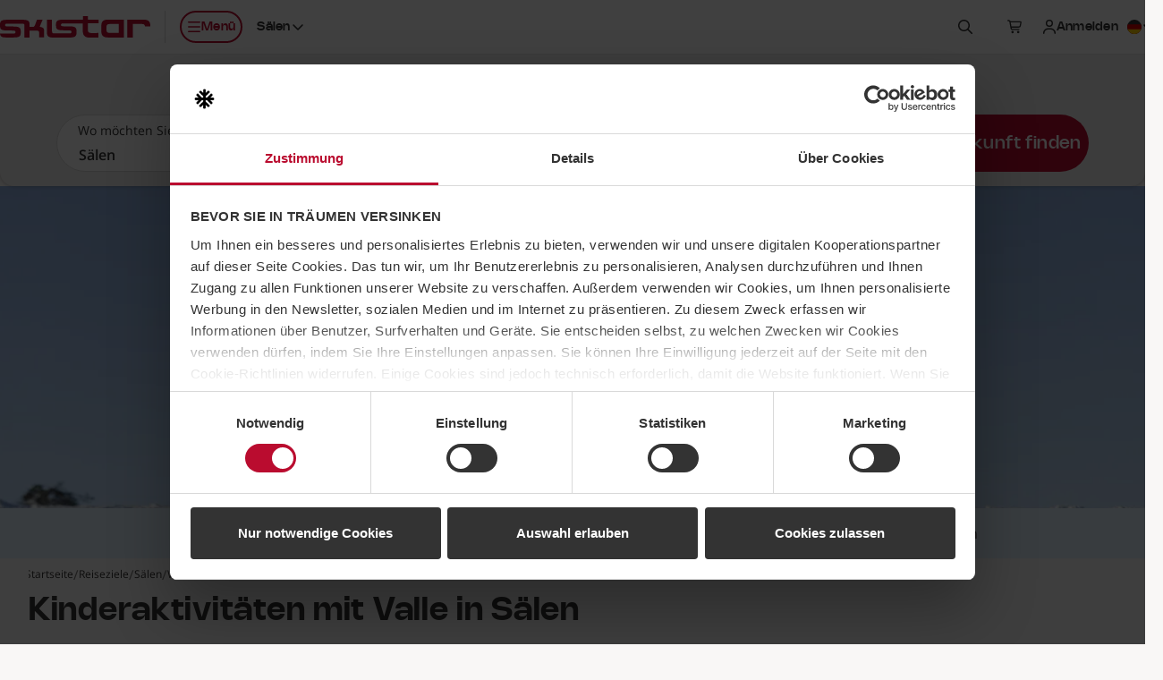

--- FILE ---
content_type: text/html; charset=utf-8
request_url: https://www.skistar.com/de/Skigebiete/salen/winter-in-salen/aktivitaten/valle/
body_size: 49639
content:
<!DOCTYPE html>

<html lang="de">

    <head>
        <script data-cookieconsent="ignore">
            window.dataLayer = window.dataLayer || [];
            dataLayer.push({'applicationDevice': 'web'});
        </script>
        
    <script type="text/javascript" src="/dist/js/cookiebothelper.min.js?v=446518c42a" data-cookieconsent="ignore"></script>

<script data-cookieconsent="ignore">
    document.addEventListener('readystatechange', function (e) {
        if (e.target.readyState === 'interactive') {
            if (window.CookieControl && (Cookiebot.consent && !Cookiebot.consent.preferences || !Cookiebot.consent.statistics || !Cookiebot.consent.marketing)) {
                if (typeof jQuery === 'function') {
                    $('body').trigger('DOMContentLoadedBeforeCookieBot');
                }
            }
        }
    });
</script>

<script data-cookieconsent="ignore">
    window.addEventListener('CookiebotOnTagsExecuted', function () {
        if (window.CookiebotHelper) {
            CookiebotHelper.consentTranslations = {
                heading: 'Einwilligung ist erforderlich',
                hints: {
                    content: 'Um diese Inhalte hier anzuzeigen, müssen Sie Cookies der Art akzeptieren:',
                    functionality: 'Um diese Funktion nutzen zu können, müssen Sie Cookies der Art akzeptieren:'
                },
                consent: {
                    preferences: 'Einstellung',
                    statistics: 'Statistiken',
                    marketing: 'Marketing'
                },
                buttons: {
                    confirm: 'Einwilligung aktualisieren',
                    cancel: 'Abbrechen'
                }
            };

            CookiebotHelper.addCookieConsentPlaceholders();

            window.addEventListener('sds-async-content-loaded', function () {
                CookiebotHelper.checkDynamicallyAddedElements();
            });
        }
    });
</script>

<script id="Cookiebot" src="https://consent.cookiebot.com/uc.js" data-cbid="624fab00-3573-4e83-87ae-4d55c3e180c6" data-culture="de" type="text/javascript" data-blockingmode="auto"></script>
        
    
<title>Kinderaktivit&#xE4;ten mit Valle</title>
<meta name="description" content="Fast jeden Tag gibt es Kinderaktivit&#xE4;ten mit Valle rund um die Skigebiete von S&#xE4;len. Tanzt und singt bei Valles Show oder fahrt einfach ein paar Schw&#xFC;nge zusammen mit Valle auf der Piste. " />
<meta name="keywords" />

<meta name="viewport" content="width=device-width, initial-scale=1, shrink-to-fit=no">
<meta http-equiv="X-UA-Compatible" content="IE=edge" />

<meta property="og:title" content="Kinderaktivit&#xE4;ten mit Valle" />
<meta property="og:description" content="Fast jeden Tag gibt es Kinderaktivit&#xE4;ten mit Valle rund um die Skigebiete von S&#xE4;len. Tanzt und singt bei Valles Show oder fahrt einfach ein paar Schw&#xFC;nge zusammen mit Valle auf der Piste. " />
<meta property="og:type" content="article" />
<meta property="og:url" content="https://www.skistar.com/de/Skigebiete/salen/winter-in-salen/aktivitaten/valle/" />
<meta property="og:site_name" content="Skistar.com" />
<meta property="og:image" content="https://www.skistar.com/globalassets/bilder-nya-skistar.com/valle/salen_valle_hifive.jpg" />
<link rel="canonical" href="https://www.skistar.com/de/Skigebiete/salen/winter-in-salen/aktivitaten/valle/" />

    
<link rel="icon" href="/resources/favicons/favicon.ico" sizes="32x32">
<link rel="icon" href="/resources/favicons/favicon.svg" type="image/svg+xml">
<link rel="apple-touch-icon" href="/resources/favicons/apple-touch-icon.png">
<link rel="manifest" href="/resources/favicons/manifest.json">
<meta name="theme-color" content="#ffffff">

<link rel="preload" href="/dist/fonts/Nohemi-SemiBold.woff2?v=ba097e0569924407539c" as="font" type="font/woff2" crossorigin="anonymous">
<link rel="preload" href="/dist/fonts/Nohemi-Medium.woff2?v=ec4b765f78ab7e084aaa" as="font" type="font/woff2" crossorigin="anonymous">
<link rel="preload" href="/dist/fonts/Open-Sans-regular.woff2?v=4c1b253e35adce1b24a0" as="font" type="font/woff2" crossorigin="anonymous">
<link rel="preload" href="/dist/fonts/Open-Sans-600.woff2?v=2576bb4db1bab0467636" as="font" type="font/woff2" crossorigin="anonymous">

<link rel="stylesheet" href="/dist/css/default/shared-styles.min.css?v=363df7a0f7" />
<link rel="stylesheet" href="/dist/css/default/shared.min.css?v=5648553188" />

<script src="https://kit.fontawesome.com/37bc6f7ade.js" crossorigin="anonymous" defer></script>
    
<link rel="stylesheet" href="/dist/css/default/main-styles.min.css?v=8d2ee98196" />
<link rel="stylesheet" href="/dist/css/default/main.min.css?v=df4b988f1b" />



        
        <!-- Google Tag Manager -->
<script>    
(function (w, d, s, l, i) {
    w[l] = w[l] || []; w[l].push({ 'gtm.start': new Date().getTime(), event: 'gtm.js' }); 
    
    var f = d.getElementsByTagName(s)[0],j = d.createElement(s), dl = l != 'dataLayer' ? '&l=' + l : ''; j.async = true; j.src ='//www.googletagmanager.com/gtm.js?id=' + i + dl; f.parentNode.insertBefore(j, f);
})(window, document, 'script', 'dataLayer', 'GTM-T4HS9R');
</script>
<!-- End Google Tag Manager -->
        

    </head>

    <body class="c-body PortalArticlePage has-sticky-header has-custom-bg" data-fn-sticky-header>

        <a href="#main-content" class="c-skip-link c-button c-button--md c-button--dark sds-fixed sds-top-2 sds-left-2">
            <span data-nosnippet>Zu Hauptinhalt springen</span>
        </a>
        
        
        
        
<header class="c-site-header" data-fn-site-header data-nosnippet>
    <div class="c-site-header__inner">
        

<a href="/de/" class="c-site-header__logo">
    <span class="c-site-header__logo-image" aria-label="SkiStar">
        <svg xmlns="http://www.w3.org/2000/svg" viewBox="0 0 176.6 25.2"><path d="M176.6 12v-.6c0-5.2-2.2-7.3-8.3-7.3h-18.8v21h6.6V9.3h10.8c2.2 0 3.2.7 3.5 2.7h6.2zm-130 .6c1.4-3.4 3.5-8.4 3.5-8.4h-6.6s-2 5.3-2.4 6.3c-.3.7-.7 1.6-1.4 2h-4.9V10c-.1-3.4-.9-5.7-7.5-5.7H7.8C.4 4.2 0 7 0 10.7c0 5 1 6.2 9.9 6.2 7.6 0 8.3.1 8.3 1.9 0 1.6-1.3 1.7-2.5 1.7H0c.3 3.8 2.5 4.6 7.6 4.6h7.2c7.9 0 9.6-.9 9.6-6.4 0-6-2.1-6.6-11.3-6.5-6.4 0-7.1 0-7.1-1.8 0-1.1.9-1.6 2.2-1.6h17.6c2.3 0 2.8.5 2.9 1.5v14.8h5.9v-8h8.6c2.3.1 2.7.5 2.7 1.8V25h5.9s.1-2.9.1-6.6c-.1-3.8-.7-5.3-5.3-5.8zm92.9-3.3v10.4h-10.8c-2.6 0-3.6-.8-3.6-3.8v-2.8c0-3 1-3.8 3.6-3.8h10.8zm-20.4 2.1v6.4c0 5.2 2.1 7.3 8.2 7.3h18.4v-21h-18.4c-6.1 0-8.2 2.1-8.2 7.3zM97.4 0v4.2H73.6c-7.5 0-7.8 2.5-7.8 6.3 0 5 1 6.2 9.9 6.2 7.6 0 8.3.1 8.3 1.9 0 1.6-1.3 1.7-2.5 1.7H63.7c-1.7 0-2.5-.2-2.6-2.4V4.2h-5.9v16.2-.2c.3 3.8 2.5 5 7.5 5h17.7c7.9 0 9.6-1.2 9.6-6.7 0-6-2.1-6.6-11.3-6.5-6.4 0-7.1 0-7.1-1.8 0-1.1.9-1.6 2.2-1.6h23.5v9.2c0 5.8 3.9 7.5 8.4 7.5h9.9v-5.5s-7.3.1-8.3.1c-1.8 0-3.9-.8-3.9-2.4V8.4H116V4.2h-12.6V0h-6z" fill-rule="evenodd" clip-rule="evenodd" fill="#ba0c2f"/></svg>
    </span>
    <span class="sds-sr-only">, Gehe zur Startseite</span>
</a>


        <nav class="c-site-header__nav">
            <ul class="c-site-header__nav-list">
                <li class="c-site-header__nav-list-item c-site-header__nav-list-item--left max-lg:sds-order-last">
                    <button class="c-site-header__nav-toggle c-button c-button--sm c-button--hitbox c-button--hitbox-md c-button--plain lg:c-button--primary lg:c-button--outline max-lg:c-button--icon" data-fn-megamenu-toggle
                            data-open-menu-text="Menü öffnen"
                            data-close-menu-text="Menü schließen"
                            aria-expanded="false"
                            aria-controls="site-mega-menu"
                            aria-label="Menü öffnen">
                        <span class="c-site-header__nav-toggle-icon-holder">
                            <svg class="c-icon c-icon--2xs c-site-header__nav-toggle-icon c-site-header__nav-toggle-icon--open" aria-hidden="true"><use href="#sds-bars"></use></svg>
                            <svg class="c-icon c-icon--2xs c-site-header__nav-toggle-icon c-site-header__nav-toggle-icon--close" aria-hidden="true"><use href="#sds-xmark"></use></svg>
                        </span>
                        <span aria-hidden="true">Menü</span>
                    </button>
                </li>
                    <li class="c-site-header__nav-list-item c-site-header__nav-list-item--left max-lg:sds-hidden">
                        

<div class="c-dropdown sds-ml-2 max-xl:sds-hidden" data-fn-dropdown>
    <button type="button" class="c-dropdown__toggle c-button c-button--sm c-button--plain" data-fn-dropdown-toggle
            aria-expanded="false">
        <span id="site-header-destination-dropdown-body-description" class="sds-sr-only">Wählen Sie Ihr Reiseziel</span>
            <span class="sds-sr-only">, aktuelles reiseziel:</span>
            <span>S&#xE4;len</span>
        <svg class="c-icon c-icon--2xs c-dropdown__toggle-icon" aria-hidden="true"><use href="#sds-angle-down"></use></svg>
    </button>

    <div class="c-dropdown__body" data-fn-dropdown-body
         aria-labelledby="site-header-destination-dropdown-body-description">
        <ul class="c-list c-list--stacked c-list--skip-border-last" role="list">
                <li class="c-list__item c-list__item--md c-list__item--no-spacing-y c-list__item--selectable is-active">
                    <a href="/de/Skigebiete/salen/winter-in-salen/" class="c-list__item-button gtm-header-destination-selection-link">S&#xE4;len</a>
                </li>
                <li class="c-list__item c-list__item--md c-list__item--no-spacing-y c-list__item--selectable">
                    <a href="/de/Skigebiete/are/winter-in-are/" class="c-list__item-button gtm-header-destination-selection-link">&#xC5;re</a>
                </li>
                <li class="c-list__item c-list__item--md c-list__item--no-spacing-y c-list__item--selectable">
                    <a href="/de/Skigebiete/vemdalen/winter-in-vemdalen/" class="c-list__item-button gtm-header-destination-selection-link">Vemdalen</a>
                </li>
                <li class="c-list__item c-list__item--md c-list__item--no-spacing-y c-list__item--selectable">
                    <a href="/de/Skigebiete/trysil/winter-in-trysil/" class="c-list__item-button gtm-header-destination-selection-link">Trysil</a>
                </li>
                <li class="c-list__item c-list__item--md c-list__item--no-spacing-y c-list__item--selectable">
                    <a href="/de/Skigebiete/hemsedal/winter-in-hemsedal/" class="c-list__item-button gtm-header-destination-selection-link">Hemsedal</a>
                </li>
                <li class="c-list__item c-list__item--md c-list__item--no-spacing-y c-list__item--selectable">
                    <a href="/sv/hammarbybacken/" class="c-list__item-button gtm-header-destination-selection-link">Hammarbybacken</a>
                </li>
        </ul>
    </div>
</div>
                    </li>
                    <li class="c-site-header__nav-list-item">
                        <button type="button" class="c-button c-button--sm c-button--hitbox c-button--hitbox-md c-button--plain c-button--icon" data-fn-sitesearch-show data-fn-megamenu-skip-unlock-scroll
                                aria-expanded="false"
                                aria-controls="site-header-search">
                            <svg class="c-icon c-icon--2xs" aria-hidden="true"><use href="#sds-magnifying-glass"></use></svg>
                            <span class="sds-sr-only">Suchen</span>
                        </button>
                    </li>
                    <li class="c-site-header__nav-list-item">
                        
<div class="c-cart" data-fn-cart data-fn-cart-api-url="/de/online-reservierung/shared/pricetag/">
    
    <div class="c-cart__summary" data-fn-cart-summary-container>
        <span class="c-cart__toggle c-cart__toggle--fade-in-delayed c-button c-button--sm c-button--hitbox c-button--hitbox-md c-button--plain c-button--icon c-button--non-interactive lg:sds-ml-5 lg:sds-mr-2.5" data-fn-cart-currency-texts="{ 'sek': 'schwedische Kronen', 'nok': 'norwegische Kronen', 'dkk': 'dänische Kronen', 'eur': 'euro' }">
            <span class="c-spinner c-spinner--thin c-spinner--button"></span>
        </span>
    </div>

    <template id="cart-summary-template">
        <button class="c-cart__toggle c-cart__toggle--fade-in c-button c-button--sm c-button--hitbox c-button--hitbox-md c-button--plain max-lg:c-button--icon lg:sds-ml-2.5" type="button" data-fn-cart-load-details aria-expanded="false">
            <span class="c-cart__toggle-icon-holder">
                <svg class="c-icon c-icon--2xs c-icon--compensate-scale c-icon--compensate-scale-1_125" aria-hidden="true"><use href="#sds-cart-shopping"></use></svg>
                <span class="c-cart__count">
                    <span aria-hidden="true">{{Count}}</span>
                </span>
            </span>
            <span class="c-cart__toggle-text c-cart__toggle-text--open sds-sr-only">Warenkorb anzeigen,</span>
            <span class="c-cart__toggle-text c-cart__toggle-text--close sds-sr-only">Warenkorb schließen,</span>
            <span class="max-lg:sds-sr-only">
                <span class="sds-sr-only">Anzahl der Produkte: {{Count}},</span>
                <span aria-hidden="true">{{Amount}} {{CurrencySymbol}}</span>
                <span class="sds-sr-only">{{Amount}} {{CurrencyText}}</span>
            </span>
        </button>
        <div class="c-cart__quickview" data-fn-cart-details-container>
            <div class="c-cart__quickview-overlay" data-fn-cart-close></div>
            <div class="c-cart__quickview-inner" data-fn-cart-details-container-inner>
                <div class="c-cart__quickview-top">
                    <svg class="c-icon c-icon--xs" aria-hidden="true"><use href="#sds-cart-shopping"></use></svg>
                    <h3 class="c-cart__quickview-heading">Warenkorb</h3>
                    <button class="c-cart__quickview-close c-button c-button--md c-button--plain c-button--icon" data-fn-cart-close>
                        <svg class="c-icon c-icon--xs" aria-hidden="true"><use href="#sds-xmark"></use></svg>
                        <span class="sds-sr-only">Warenkorb schließen</span>
                    </button>
                </div>
                <div class="c-cart__quickview-content">
                    <div class="c-cart__quickview-group">
                        <div class="c-cart__quickview-group-heading">
                            <span class="u-skeleton u-skeleton--text u-skeleton--size-20 u-skeleton--shine"></span>
                        </div>
                        <ul class="c-cart__quickview-group-list">
                            <li class="c-cart__quickview-group-list-item">
                                <span class="c-cart__quickview-group-list-item-info">
                                    <span class="c-cart__quickview-group-list-item-name">
                                        <span class="u-skeleton u-skeleton--text u-skeleton--size-75 u-skeleton--shine"></span>
                                    </span>
                                    <span class="c-cart__quickview-group-list-item-description">
                                        <span class="u-skeleton u-skeleton--text u-skeleton--size-50 u-skeleton--shine"></span>
                                    </span>
                                    <span class="c-cart__quickview-group-list-item-amount">
                                        <span class="u-skeleton u-skeleton--text u-skeleton--size-20 u-skeleton--shine"></span>
                                    </span>
                                </span>
                            </li>
                            <li class="c-cart__quickview-group-list-item">
                                <span class="c-cart__quickview-group-list-item-info">
                                    <span class="c-cart__quickview-group-list-item-name u-skeleton u-skeleton--text u-skeleton--size-75 u-skeleton--shine"></span>
                                    <span class="c-cart__quickview-group-list-item-description"></span>
                                    <span class="c-cart__quickview-group-list-item-amount u-skeleton u-skeleton--text u-skeleton--size-10 u-skeleton--shine">&nbsp;</span>
                                </span>
                            </li>
                        </ul>
                    </div>
                </div>
                <div class="c-cart__quickview-bottom">
                    <div class="c-button c-button--md c-button--primary u-skeleton u-skeleton--primary u-skeleton--shine"></div>
                </div>
            </div>
        </div>
    </template>

    <template id="cart-details-template">
        <div class="c-cart__quickview-top">
            <svg class="c-icon c-icon--xs" aria-hidden="true"><use href="#sds-cart-shopping"></use></svg>
            <h3 class="c-cart__quickview-heading">Warenkorb</h3>
            <button class="c-cart__quickview-close c-button c-button--md c-button--plain c-button--icon" data-fn-cart-close>
                <svg class="c-icon c-icon--xs" aria-hidden="true"><use href="#sds-xmark"></use></svg>
                <span class="sds-sr-only">Warenkorb schließen</span>
            </button>
        </div>
        <div class="c-cart__quickview-content" fn-cart-details-groups-container></div>
        <div class="c-cart__quickview-bottom">
            <a data-template-href="{{CheckoutUrl}}" class="c-button c-button--md c-button--primary">{{ToCheckoutLabel}}</a>
        </div>
    </template>

    <template id="cart-details-group-template">
        <div class="c-cart__quickview-group">
            <div class="c-cart__quickview-group-heading">{{Header}}</div>
            <ul class="c-cart__quickview-group-list" role="list" data-fn-cart-details-items-container></ul>
        </div>
    </template>

    <template id="cart-details-item-template">
        <li class="c-cart__quickview-group-list-item" data-is-main-product="{{IsMainProduct}}">
            <span class="c-cart__quickview-group-list-item-info">
                <span class="c-cart__quickview-group-list-item-name">{{Name}}</span>
                <span class="c-cart__quickview-group-list-item-description">{{Description}}</span>
                <span class="c-cart__quickview-group-list-item-amount">{{Total}}</span>
            </span>
            <ul class="c-cart__quickview-group-list-item-discount-list" role="list" data-fn-cart-details-discounts-container></ul>
        </li>
    </template>
    
    <template id="cart-details-discount-template">
        <li class="c-cart__quickview-group-list-item-discount-list-item">
            <span class="c-cart__quickview-group-list-item-discount-list-item-description">{{Description}}</span>
            <span class="c-cart__quickview-group-list-item-discount-list-item-amount">{{Amount}}</span>
        </li>
    </template>

    <template id="cart-summary-empty-template">
        <a data-template-href="{{CartUrl}}" class="c-button c-button--sm c-button--hitbox c-button--hitbox-md c-button--plain c-button--icon lg:sds-ml-5 lg:sds-mr-2.5">
            <svg class="c-icon c-icon--2xs c-icon--compensate-scale c-icon--compensate-scale-1_125" aria-hidden="true"><use href="#sds-cart-shopping"></use></svg>
            <span class="sds-sr-only">Zur Kasse</span>
        </a>
    </template>

</div>

                    </li>
                    <li class="c-site-header__nav-list-item" data-fn-login data-url="/UserLabel/?l=de">
                        <div class="c-site-header__login c-button c-button--sm c-button--hitbox c-button--hitbox-md c-button--plain max-lg:c-button--icon c-button--non-interactive">
                            <span class="c-button__inner">
                                <svg class="c-icon c-icon--2xs max-lg:sds-hidden" aria-hidden="true"><use href="#sds-user"></use></svg>
                                <span class="c-site-header__login-spinner c-spinner c-spinner--thin c-spinner--button c-site-header__login--fade-in-delayed"></span>
                            </span>
                        </div>
                    </li>
                <li class="c-site-header__nav-list-item max-lg:sds-hidden lg:-sds-mr-5">
                    


<div class="c-dropdown" data-fn-dropdown>
    <button type="button" class="c-dropdown__toggle c-button c-button--sm c-button--plain" data-fn-dropdown-toggle
            aria-controls="language-dropdown-body-header"
            aria-expanded="false">
        <span class="c-icon c-icon--2xs c-icon--circle">
            <svg xmlns="http://www.w3.org/2000/svg" viewBox="0 0 300 300"><path d="M0 0h300v300H0z"/><path fill="#d00" d="M0 100h300v200H0z"/><path fill="#ffce00" d="M0 200h300v100H0z"/></svg>
        </span>
        <span id="language-dropdown-body-description-header" class="lg:sds-sr-only">Sprache auswählen</span>
        <span class="sds-sr-only">, aktuelle sprache: Deutsch</span>
        <svg class="c-icon c-icon--2xs c-dropdown__toggle-icon" aria-hidden="true"><use href="#sds-angle-down"></use></svg>
    </button>

    <div id="language-dropdown-body-header" class="c-dropdown__body c-dropdown__body--right sds-min-w-36" data-fn-language-selector
         data-is-booking="false"
         data-fn-dropdown-body
         aria-labelledby="language-dropdown-body-description-header">
        <ul class="c-list c-list--stacked c-list--skip-border-last" role="list">
                    <li class="c-list__item c-list__item--md c-list__item--no-spacing-y c-list__item--selectable">
                        <a class="c-list__item-button" href="/en/ski-destinations/salen/winter-in-salen/activities/valle/" lang="en" data-fn-language-selector-link data-epslanguage="en">
                            <span class="c-icon c-icon--2xs c-icon--circle">
                                <svg xmlns="http://www.w3.org/2000/svg" viewBox="0 0 300 300"><path fill="#fff" d="M-150 0h599.69v299.97H-150z"/><path fill="#cf142b" d="M119.86 179.89v120.08h59.97V179.89h269.86v-59.97H179.83V0h-59.97v119.92H-150v59.97h269.86z"/><path fill="#00247d" d="M199.83 97.1V0h194.16L199.83 97.1z"/><path fill="#00247d" d="M199.83 202.87v97.1h194.16l-194.16-97.1z"/><path fill="#00247d" d="M99.86 202.87v97.1H-94.3l194.16-97.1z"/><path fill="#00247d" d="M99.86 97.1V0H-94.3L99.86 97.1z"/><path fill="#cf142b" d="M449.69 0h-33.31L216.8 99.99h33.31L450 0"/><path fill="#cf142b" d="M82.89 199.97H49.58L-150 299.96h33.31L83.2 199.97"/><path fill="#cf142b" d="M16.54 100.06h33.3L-150 0v16.77l166.54 83.29z"/><path fill="#cf142b" d="M283.05 199.94h-33.31L449.58 300v-16.77l-166.53-83.29z"/></svg>
                            </span>
                            <span>English</span>
                        </a>
                    </li>
                    <li class="c-list__item c-list__item--md c-list__item--no-spacing-y c-list__item--selectable">
                        <a class="c-list__item-button" href="/sv/vara-skidorter/salen/vinter-i-salen/aktiviteter/valle/" lang="sv" data-fn-language-selector-link data-epslanguage="sv">
                            <span class="c-icon c-icon--2xs c-icon--circle">
                                <svg xmlns="http://www.w3.org/2000/svg" viewBox="0 0 300 300"><path fill="#005293" d="M0 0h300v300H0z"/><path fill="#fecb00" d="M90 0h60v300H90z"/><path fill="#fecb00" d="M0 120h300v60H0z"/></svg>
                            </span>
                            <span>Svenska</span>
                        </a>
                    </li>
                    <li class="c-list__item c-list__item--md c-list__item--no-spacing-y c-list__item--selectable">
                        <a class="c-list__item-button" href="/no/vare-skisteder/salen/vinter-i-salen/aktiviteter/valle/" lang="no" data-fn-language-selector-link data-epslanguage="no">
                            <span class="c-icon c-icon--2xs c-icon--circle">
                                <svg xmlns="http://www.w3.org/2000/svg" viewBox="0 0 300 300"><path fill="#ef2b2d" d="M0 0h300v300H0z"/><path fill="#fff" d="M86.25 0h75v300h-75z"/><path fill="#fff" d="M0 112.5h300v75H0z"/><path fill="#002868" d="M105 0h37.5v300H105z"/><path fill="#002868" d="M0 131.25h300v37.5H0z"/></svg>
                            </span>
                            <span>Norsk</span>
                        </a>
                    </li>
                    <li class="c-list__item c-list__item--md c-list__item--no-spacing-y c-list__item--selectable">
                        <a class="c-list__item-button" href="/da/skisteder/salen/vinter-i-salen/aktiviteter/valle/" lang="da" data-fn-language-selector-link data-epslanguage="da">
                            <span class="c-icon c-icon--2xs c-icon--circle">
                                <svg xmlns="http://www.w3.org/2000/svg" viewBox="0 0 300 300"><path fill="#c60c30" d="M0 0h300v300H0z"/><path fill="#fff" d="M98.7 0h42.95v300H98.7z"/><path fill="#fff" d="M0 128.53h300v42.95H0z"/></svg>
                            </span>
                            <span>Dansk</span>
                        </a>
                    </li>
        </ul>
    </div>
</div>
                </li>
            </ul>
        </nav>
    </div>
</header>


        
<section id="site-mega-menu" class="c-mega-menu c-mega-menu--is-hidden" data-fn-megamenu
         tabindex="-1" role="dialog" aria-modal="true"
         data-nosnippet>
    
    <button class="c-mega-menu__sr-close sds-sr-only" data-fn-megamenu-close
            aria-expanded="true">
        <span>Menü schließen</span>
    </button>
    
    <div class="c-mega-menu__content" data-fn-megamenu-content>

            <div class="c-mega-menu__tabs">
                <div class="c-mega-menu__tabs-inner">
                    <div class="c-mega-menu__tabs-holder">
                        <div class="c-mega-menu__tab-list" role="tablist" data-fn-megamenu-tab-list>
                                <button type="button" id="mega-menu-tab-147812"
                                        class="c-mega-menu__tab c-button c-button--sm xl:c-button--md c-button--winter c-mega-menu__tab--active gtm-mega-menu-tab"
                                        data-fn-megamenu-tab="147812"
                                        data-fn-megamenu-tab-active-extra-class="c-button--winter"
                                        data-fn-megamenu-tab-default-active="true"
                                        tabindex="0"
                                        role="tab"
                                        aria-controls="mega-menu-tab-content-147812"
                                        aria-selected="true">
                                    <span>Winter</span>
                                </button>
                                <button type="button" id="mega-menu-tab-147813"
                                        class="c-mega-menu__tab c-button c-button--sm xl:c-button--md c-button--plain gtm-mega-menu-tab"
                                        data-fn-megamenu-tab="147813"
                                        data-fn-megamenu-tab-active-extra-class="c-button--summer"
                                        data-fn-megamenu-tab-default-active="false"
                                        tabindex="-1"
                                        role="tab"
                                        aria-controls="mega-menu-tab-content-147813"
                                        aria-selected="false">
                                    <span>Sommer</span>
                                </button>
                        </div>
                    </div>
                </div>
            </div>

            <div id="mega-menu-tab-content-147812" class="c-mega-menu__tab-content c-mega-menu__tab-content--shown c-mega-menu__tab-content--winter" data-fn-megamenu-tab-content="147812" role="tabpanel" aria-labelledby="mega-menu-tab-147812">
            
                <div class="c-mega-menu__tab-content-inner">

                        <div class="c-mega-menu__tab-content-bg">
                            <div class="c-mega-menu__tab-content-bg-image-placeholder">
                                
<picture>
    <source data-fn-lazy-image-preferred-format>
    <img class="c-image c-mega-menu__tab-content-bg-image"
         data-fn-lazy-image="custom"
         alt=""
         loading="lazy"
         data-src="/globalassets/bilder-nya-skistar.com/skidorter_profilbilder/hemsedal/hemsedal-puder.jpg">
</picture>

                            </div>
                        </div>

                    <div class="c-mega-menu__tab-content-main">

                        

<div class="c-mega-menu__navs">
    <div class="c-mega-menu__navs-inner">
            <nav class="c-mega-menu__nav" aria-labelledby="mega-menu-nav-label-37771209-b3f2-4e73-b590-d32a21d20876">
                <ul class="c-mega-menu__nav-list" role="list">
                    <li class="c-mega-menu__nav-list-item c-collapse c-collapse--plain" data-fn-collapse>
                        <div class="c-mega-menu__nav-list-item-inner">
                            <a href="/de/Skigebiete/" class="c-mega-menu__nav-link c-mega-menu__nav-link--main gtm-mega-menu-nav-link">
                                <span id="mega-menu-nav-label-37771209-b3f2-4e73-b590-d32a21d20876">Reiseziele</span>
                                <svg class="c-icon c-icon--2xs c-mega-menu__nav-link-icon c-mega-menu__nav-link-icon--main" aria-hidden="true"><use href="#sds-angle-right"></use></svg>
                            </a>
                                <button class="c-mega-menu__nav-collapse-toggle c-mega-menu__nav-collapse-toggle--main c-collapse__toggle" data-fn-collapse-toggle
                                        aria-expanded="true"
                                        aria-describedby="mega-menu-nav-label-37771209-b3f2-4e73-b590-d32a21d20876">
                                    <svg class="c-icon c-icon--2xs c-mega-menu__nav-collapse-toggle-icon" aria-hidden="true"><use href="#sds-angle-down"></use></svg>
                                    <span class="sds-sr-only">Untermenü ausklappen</span>
                                </button>
                        </div>
                            <div class="c-mega-menu__nav-collapse-body c-mega-menu__nav-collapse-body--main c-collapse__body c-collapse__body--open" data-fn-collapse-body>
                                <ul class="c-mega-menu__nav-list" role="list">
                                        <li class="c-mega-menu__nav-list-item c-collapse c-collapse--plain" data-fn-collapse>
                                            <div class="c-mega-menu__nav-list-item-inner">
                                                <a href="/de/Skigebiete/salen/winter-in-salen/"
                                                   class="c-mega-menu__nav-link c-mega-menu__nav-link--highlighted gtm-mega-menu-nav-link">
                                                    <span id="mega-menu-nav-list-item-1-1-37771209-b3f2-4e73-b590-d32a21d20876">S&#xE4;len</span>
                                                </a>
                                                    <button class="c-mega-menu__nav-collapse-toggle c-collapse__toggle" data-fn-collapse-toggle
                                                            aria-expanded="true"
                                                            aria-describedby="mega-menu-nav-list-item-1-1-37771209-b3f2-4e73-b590-d32a21d20876">
                                                        <svg class="c-icon c-icon--2xs c-mega-menu__nav-collapse-toggle-icon" aria-hidden="true"><use href="#sds-angle-down"></use></svg>
                                                        <span class="sds-sr-only">Untermenü ausklappen</span>
                                                    </button>
                                            </div>
                                                <div class="c-mega-menu__nav-collapse-body c-collapse__body c-collapse__body--open" data-fn-collapse-body>
                                                    <ul class="c-mega-menu__nav-list" role="list">
                                                            <li class="c-mega-menu__nav-list-item">
                                                                <div class="c-mega-menu__nav-list-item-inner">
                                                                    <a href="/de/Skigebiete/salen/winter-in-salen/wetter-und-pisten/" class="c-mega-menu__nav-link gtm-mega-menu-nav-link">
                                                                        <span>Lifte, Pisten und Wetter</span>
                                                                    </a>
                                                                </div>
                                                            </li>
                                                            <li class="c-mega-menu__nav-list-item">
                                                                <div class="c-mega-menu__nav-list-item-inner">
                                                                    <a href="/de/Skigebiete/salen/winter-in-salen/wetter-und-pisten/webcams-salen/" class="c-mega-menu__nav-link gtm-mega-menu-nav-link">
                                                                        <span>Webcams S&#xE4;len</span>
                                                                    </a>
                                                                </div>
                                                            </li>
                                                            <li class="c-mega-menu__nav-list-item">
                                                                <div class="c-mega-menu__nav-list-item-inner">
                                                                    <a href="/de/Skigebiete/salen/winter-in-salen/essen-und-unterhaltung/" class="c-mega-menu__nav-link gtm-mega-menu-nav-link">
                                                                        <span>Essen und unterhaltung</span>
                                                                    </a>
                                                                </div>
                                                            </li>
                                                            <li class="c-mega-menu__nav-list-item">
                                                                <div class="c-mega-menu__nav-list-item-inner">
                                                                    <a href="/de/Skigebiete/salen/winter-in-salen/events/" class="c-mega-menu__nav-link gtm-mega-menu-nav-link">
                                                                        <span>Events</span>
                                                                    </a>
                                                                </div>
                                                            </li>
                                                            <li class="c-mega-menu__nav-list-item">
                                                                <div class="c-mega-menu__nav-list-item-inner">
                                                                    <a href="/de/Skigebiete/salen/winter-in-salen/Skilanglauf-Salen/" class="c-mega-menu__nav-link gtm-mega-menu-nav-link">
                                                                        <span>Skilanglauf</span>
                                                                    </a>
                                                                </div>
                                                            </li>
                                                            <li class="c-mega-menu__nav-list-item">
                                                                <div class="c-mega-menu__nav-list-item-inner">
                                                                    <a href="/de/Skigebiete/salen/winter-in-salen/aktivitaten/valle/" class="c-mega-menu__nav-link gtm-mega-menu-nav-link">
                                                                        <span>Kinderaktivit&#xE4;ten mit Valle</span>
                                                                    </a>
                                                                </div>
                                                            </li>
                                                            <li class="c-mega-menu__nav-list-item">
                                                                <div class="c-mega-menu__nav-list-item-inner">
                                                                    <a href="/de/Skigebiete/salen/winter-in-salen/skistar-lodge-experium/" class="c-mega-menu__nav-link gtm-mega-menu-nav-link">
                                                                        <span>Experium</span>
                                                                    </a>
                                                                </div>
                                                            </li>
                                                            <li class="c-mega-menu__nav-list-item">
                                                                <div class="c-mega-menu__nav-list-item-inner">
                                                                    <a href="/de/Skigebiete/salen/winter-in-salen/dienstleistung/skibus/" class="c-mega-menu__nav-link gtm-mega-menu-nav-link">
                                                                        <span>SkiStar Bus - Skibus in S&#xE4;len</span>
                                                                    </a>
                                                                </div>
                                                            </li>
                                                    </ul>
                                                </div>
                                        </li>
                                        <li class="c-mega-menu__nav-list-item c-collapse c-collapse--plain" data-fn-collapse>
                                            <div class="c-mega-menu__nav-list-item-inner">
                                                <a href="/de/Skigebiete/are/winter-in-are/"
                                                   class="c-mega-menu__nav-link c-mega-menu__nav-link--highlighted gtm-mega-menu-nav-link">
                                                    <span id="mega-menu-nav-list-item-1-2-37771209-b3f2-4e73-b590-d32a21d20876">&#xC5;re</span>
                                                </a>
                                                    <button class="c-mega-menu__nav-collapse-toggle c-collapse__toggle" data-fn-collapse-toggle
                                                            aria-expanded="false"
                                                            aria-describedby="mega-menu-nav-list-item-1-2-37771209-b3f2-4e73-b590-d32a21d20876">
                                                        <svg class="c-icon c-icon--2xs c-mega-menu__nav-collapse-toggle-icon" aria-hidden="true"><use href="#sds-angle-down"></use></svg>
                                                        <span class="sds-sr-only">Untermenü ausklappen</span>
                                                    </button>
                                            </div>
                                                <div class="c-mega-menu__nav-collapse-body c-collapse__body" data-fn-collapse-body>
                                                    <ul class="c-mega-menu__nav-list" role="list">
                                                            <li class="c-mega-menu__nav-list-item">
                                                                <div class="c-mega-menu__nav-list-item-inner">
                                                                    <a href="/de/Skigebiete/are/winter-in-are/wetter-und-pisten/" class="c-mega-menu__nav-link gtm-mega-menu-nav-link">
                                                                        <span>Lifte, Pisten und Wetter</span>
                                                                    </a>
                                                                </div>
                                                            </li>
                                                            <li class="c-mega-menu__nav-list-item">
                                                                <div class="c-mega-menu__nav-list-item-inner">
                                                                    <a href="/de/Skigebiete/are/winter-in-are/wetter-und-pisten/webcams-are/" class="c-mega-menu__nav-link gtm-mega-menu-nav-link">
                                                                        <span>Webcams &#xC5;re</span>
                                                                    </a>
                                                                </div>
                                                            </li>
                                                            <li class="c-mega-menu__nav-list-item">
                                                                <div class="c-mega-menu__nav-list-item-inner">
                                                                    <a href="/de/Skigebiete/are/winter-in-are/essen-und-unterhaltung/" class="c-mega-menu__nav-link gtm-mega-menu-nav-link">
                                                                        <span>Essen und Unterhaltung</span>
                                                                    </a>
                                                                </div>
                                                            </li>
                                                            <li class="c-mega-menu__nav-list-item">
                                                                <div class="c-mega-menu__nav-list-item-inner">
                                                                    <a href="/de/Skigebiete/are/winter-in-are/events/" class="c-mega-menu__nav-link gtm-mega-menu-nav-link">
                                                                        <span>Events</span>
                                                                    </a>
                                                                </div>
                                                            </li>
                                                            <li class="c-mega-menu__nav-list-item">
                                                                <div class="c-mega-menu__nav-list-item-inner">
                                                                    <a href="/de/Skigebiete/are/winter-in-are/aktivitaten/" class="c-mega-menu__nav-link gtm-mega-menu-nav-link">
                                                                        <span>Aktivit&#xE4;ten</span>
                                                                    </a>
                                                                </div>
                                                            </li>
                                                            <li class="c-mega-menu__nav-list-item">
                                                                <div class="c-mega-menu__nav-list-item-inner">
                                                                    <a href="/de/Skigebiete/are/winter-in-are/Skilanglauf-Are/" class="c-mega-menu__nav-link gtm-mega-menu-nav-link">
                                                                        <span>Skilanglauf</span>
                                                                    </a>
                                                                </div>
                                                            </li>
                                                            <li class="c-mega-menu__nav-list-item">
                                                                <div class="c-mega-menu__nav-list-item-inner">
                                                                    <a href="/de/Skigebiete/are/winter-in-are/aktivitaten/skierlebnisse/" class="c-mega-menu__nav-link gtm-mega-menu-nav-link">
                                                                        <span>Skierlebnisse in &#xC5;re</span>
                                                                    </a>
                                                                </div>
                                                            </li>
                                                            <li class="c-mega-menu__nav-list-item">
                                                                <div class="c-mega-menu__nav-list-item-inner">
                                                                    <a href="/de/Skigebiete/are/winter-in-are/dienstleistung/skibus/" class="c-mega-menu__nav-link gtm-mega-menu-nav-link">
                                                                        <span>SkiStar Bus - Skibus in &#xC5;re</span>
                                                                    </a>
                                                                </div>
                                                            </li>
                                                    </ul>
                                                </div>
                                        </li>
                                        <li class="c-mega-menu__nav-list-item c-collapse c-collapse--plain" data-fn-collapse>
                                            <div class="c-mega-menu__nav-list-item-inner">
                                                <a href="/de/Skigebiete/vemdalen/winter-in-vemdalen/"
                                                   class="c-mega-menu__nav-link c-mega-menu__nav-link--highlighted gtm-mega-menu-nav-link">
                                                    <span id="mega-menu-nav-list-item-1-3-37771209-b3f2-4e73-b590-d32a21d20876">Vemdalen</span>
                                                </a>
                                                    <button class="c-mega-menu__nav-collapse-toggle c-collapse__toggle" data-fn-collapse-toggle
                                                            aria-expanded="false"
                                                            aria-describedby="mega-menu-nav-list-item-1-3-37771209-b3f2-4e73-b590-d32a21d20876">
                                                        <svg class="c-icon c-icon--2xs c-mega-menu__nav-collapse-toggle-icon" aria-hidden="true"><use href="#sds-angle-down"></use></svg>
                                                        <span class="sds-sr-only">Untermenü ausklappen</span>
                                                    </button>
                                            </div>
                                                <div class="c-mega-menu__nav-collapse-body c-collapse__body" data-fn-collapse-body>
                                                    <ul class="c-mega-menu__nav-list" role="list">
                                                            <li class="c-mega-menu__nav-list-item">
                                                                <div class="c-mega-menu__nav-list-item-inner">
                                                                    <a href="/de/Skigebiete/vemdalen/winter-in-vemdalen/wetter-und-pisten/" class="c-mega-menu__nav-link gtm-mega-menu-nav-link">
                                                                        <span>Lifte, Pisten und Wetter</span>
                                                                    </a>
                                                                </div>
                                                            </li>
                                                            <li class="c-mega-menu__nav-list-item">
                                                                <div class="c-mega-menu__nav-list-item-inner">
                                                                    <a href="/de/Skigebiete/vemdalen/winter-in-vemdalen/karten2/" class="c-mega-menu__nav-link gtm-mega-menu-nav-link">
                                                                        <span>Pistenkarten</span>
                                                                    </a>
                                                                </div>
                                                            </li>
                                                            <li class="c-mega-menu__nav-list-item">
                                                                <div class="c-mega-menu__nav-list-item-inner">
                                                                    <a href="/de/Skigebiete/vemdalen/winter-in-vemdalen/wetter-und-pisten/webcams-vemdalen/" class="c-mega-menu__nav-link gtm-mega-menu-nav-link">
                                                                        <span>Webcams Vemdalen</span>
                                                                    </a>
                                                                </div>
                                                            </li>
                                                            <li class="c-mega-menu__nav-list-item">
                                                                <div class="c-mega-menu__nav-list-item-inner">
                                                                    <a href="/de/Skigebiete/vemdalen/winter-in-vemdalen/essen-und-unterhaltung/" class="c-mega-menu__nav-link gtm-mega-menu-nav-link">
                                                                        <span>Essen und Unterhaltung</span>
                                                                    </a>
                                                                </div>
                                                            </li>
                                                            <li class="c-mega-menu__nav-list-item">
                                                                <div class="c-mega-menu__nav-list-item-inner">
                                                                    <a href="/de/Skigebiete/vemdalen/winter-in-vemdalen/events/" class="c-mega-menu__nav-link gtm-mega-menu-nav-link">
                                                                        <span>Events</span>
                                                                    </a>
                                                                </div>
                                                            </li>
                                                            <li class="c-mega-menu__nav-list-item">
                                                                <div class="c-mega-menu__nav-list-item-inner">
                                                                    <a href="/de/Skigebiete/vemdalen/winter-in-vemdalen/langlaufski-vemdalen/" class="c-mega-menu__nav-link gtm-mega-menu-nav-link">
                                                                        <span>Langlaufski</span>
                                                                    </a>
                                                                </div>
                                                            </li>
                                                            <li class="c-mega-menu__nav-list-item">
                                                                <div class="c-mega-menu__nav-list-item-inner">
                                                                    <a href="/de/Skigebiete/vemdalen/winter-in-vemdalen/dienstleistung/skibus/" class="c-mega-menu__nav-link gtm-mega-menu-nav-link">
                                                                        <span>SkiStar Bus - Skibus in Vemdalen</span>
                                                                    </a>
                                                                </div>
                                                            </li>
                                                    </ul>
                                                </div>
                                        </li>
                                        <li class="c-mega-menu__nav-list-item c-collapse c-collapse--plain" data-fn-collapse>
                                            <div class="c-mega-menu__nav-list-item-inner">
                                                <a href="/de/Skigebiete/trysil/winter-in-trysil/"
                                                   class="c-mega-menu__nav-link c-mega-menu__nav-link--highlighted gtm-mega-menu-nav-link">
                                                    <span id="mega-menu-nav-list-item-1-4-37771209-b3f2-4e73-b590-d32a21d20876">Trysil</span>
                                                </a>
                                                    <button class="c-mega-menu__nav-collapse-toggle c-collapse__toggle" data-fn-collapse-toggle
                                                            aria-expanded="false"
                                                            aria-describedby="mega-menu-nav-list-item-1-4-37771209-b3f2-4e73-b590-d32a21d20876">
                                                        <svg class="c-icon c-icon--2xs c-mega-menu__nav-collapse-toggle-icon" aria-hidden="true"><use href="#sds-angle-down"></use></svg>
                                                        <span class="sds-sr-only">Untermenü ausklappen</span>
                                                    </button>
                                            </div>
                                                <div class="c-mega-menu__nav-collapse-body c-collapse__body" data-fn-collapse-body>
                                                    <ul class="c-mega-menu__nav-list" role="list">
                                                            <li class="c-mega-menu__nav-list-item">
                                                                <div class="c-mega-menu__nav-list-item-inner">
                                                                    <a href="/de/Skigebiete/trysil/winter-in-trysil/wetter-und-pisten/" class="c-mega-menu__nav-link gtm-mega-menu-nav-link">
                                                                        <span>Lifte, Pisten und Wetter</span>
                                                                    </a>
                                                                </div>
                                                            </li>
                                                            <li class="c-mega-menu__nav-list-item">
                                                                <div class="c-mega-menu__nav-list-item-inner">
                                                                    <a href="/de/Skigebiete/trysil/winter-in-trysil/wetter-und-pisten/webcams-trysil/" class="c-mega-menu__nav-link gtm-mega-menu-nav-link">
                                                                        <span>Webcams Trysil</span>
                                                                    </a>
                                                                </div>
                                                            </li>
                                                            <li class="c-mega-menu__nav-list-item">
                                                                <div class="c-mega-menu__nav-list-item-inner">
                                                                    <a href="/de/Skigebiete/trysil/winter-in-trysil/karten/" class="c-mega-menu__nav-link gtm-mega-menu-nav-link">
                                                                        <span>Pistenkarten</span>
                                                                    </a>
                                                                </div>
                                                            </li>
                                                            <li class="c-mega-menu__nav-list-item">
                                                                <div class="c-mega-menu__nav-list-item-inner">
                                                                    <a href="/de/Skigebiete/trysil/winter-in-trysil/essen-und-unterhaltung/" class="c-mega-menu__nav-link gtm-mega-menu-nav-link">
                                                                        <span>Essen und Trinken</span>
                                                                    </a>
                                                                </div>
                                                            </li>
                                                            <li class="c-mega-menu__nav-list-item">
                                                                <div class="c-mega-menu__nav-list-item-inner">
                                                                    <a href="/de/Skigebiete/trysil/winter-in-trysil/events/" class="c-mega-menu__nav-link gtm-mega-menu-nav-link">
                                                                        <span>Events</span>
                                                                    </a>
                                                                </div>
                                                            </li>
                                                            <li class="c-mega-menu__nav-list-item">
                                                                <div class="c-mega-menu__nav-list-item-inner">
                                                                    <a href="/de/Skigebiete/trysil/winter-in-trysil/langlaufski-trysil/" class="c-mega-menu__nav-link gtm-mega-menu-nav-link">
                                                                        <span>Langlaufski</span>
                                                                    </a>
                                                                </div>
                                                            </li>
                                                            <li class="c-mega-menu__nav-list-item">
                                                                <div class="c-mega-menu__nav-list-item-inner">
                                                                    <a href="/de/Skigebiete/trysil/winter-in-trysil/dienstleistung/skibus/" class="c-mega-menu__nav-link gtm-mega-menu-nav-link">
                                                                        <span>SkiStar Bus - Skibus in Trysil</span>
                                                                    </a>
                                                                </div>
                                                            </li>
                                                    </ul>
                                                </div>
                                        </li>
                                        <li class="c-mega-menu__nav-list-item c-collapse c-collapse--plain" data-fn-collapse>
                                            <div class="c-mega-menu__nav-list-item-inner">
                                                <a href="/de/Skigebiete/hemsedal/winter-in-hemsedal/"
                                                   class="c-mega-menu__nav-link c-mega-menu__nav-link--highlighted gtm-mega-menu-nav-link">
                                                    <span id="mega-menu-nav-list-item-1-5-37771209-b3f2-4e73-b590-d32a21d20876">Hemsedal</span>
                                                </a>
                                                    <button class="c-mega-menu__nav-collapse-toggle c-collapse__toggle" data-fn-collapse-toggle
                                                            aria-expanded="false"
                                                            aria-describedby="mega-menu-nav-list-item-1-5-37771209-b3f2-4e73-b590-d32a21d20876">
                                                        <svg class="c-icon c-icon--2xs c-mega-menu__nav-collapse-toggle-icon" aria-hidden="true"><use href="#sds-angle-down"></use></svg>
                                                        <span class="sds-sr-only">Untermenü ausklappen</span>
                                                    </button>
                                            </div>
                                                <div class="c-mega-menu__nav-collapse-body c-collapse__body" data-fn-collapse-body>
                                                    <ul class="c-mega-menu__nav-list" role="list">
                                                            <li class="c-mega-menu__nav-list-item">
                                                                <div class="c-mega-menu__nav-list-item-inner">
                                                                    <a href="/de/Skigebiete/hemsedal/winter-in-hemsedal/unterkunft/" class="c-mega-menu__nav-link gtm-mega-menu-nav-link">
                                                                        <span>Unterk&#xFC;nft</span>
                                                                    </a>
                                                                </div>
                                                            </li>
                                                            <li class="c-mega-menu__nav-list-item">
                                                                <div class="c-mega-menu__nav-list-item-inner">
                                                                    <a href="/de/Skigebiete/hemsedal/winter-in-hemsedal/wetter-und-pisten/" class="c-mega-menu__nav-link gtm-mega-menu-nav-link">
                                                                        <span>Lifte, Pisten und Wetter</span>
                                                                    </a>
                                                                </div>
                                                            </li>
                                                            <li class="c-mega-menu__nav-list-item">
                                                                <div class="c-mega-menu__nav-list-item-inner">
                                                                    <a href="/de/Skigebiete/hemsedal/winter-in-hemsedal/karten/" class="c-mega-menu__nav-link gtm-mega-menu-nav-link">
                                                                        <span>Pistenkarten</span>
                                                                    </a>
                                                                </div>
                                                            </li>
                                                            <li class="c-mega-menu__nav-list-item">
                                                                <div class="c-mega-menu__nav-list-item-inner">
                                                                    <a href="/de/Skigebiete/hemsedal/winter-in-hemsedal/wetter-und-pisten/webcams-hemsedal/" class="c-mega-menu__nav-link gtm-mega-menu-nav-link">
                                                                        <span>Webcams Hemsedal</span>
                                                                    </a>
                                                                </div>
                                                            </li>
                                                            <li class="c-mega-menu__nav-list-item">
                                                                <div class="c-mega-menu__nav-list-item-inner">
                                                                    <a href="/de/Skigebiete/hemsedal/winter-in-hemsedal/essen-und-unterhaltung/" class="c-mega-menu__nav-link gtm-mega-menu-nav-link">
                                                                        <span>Essen und unterhaltung</span>
                                                                    </a>
                                                                </div>
                                                            </li>
                                                            <li class="c-mega-menu__nav-list-item">
                                                                <div class="c-mega-menu__nav-list-item-inner">
                                                                    <a href="/de/Skigebiete/hemsedal/winter-in-hemsedal/events/" class="c-mega-menu__nav-link gtm-mega-menu-nav-link">
                                                                        <span>Events</span>
                                                                    </a>
                                                                </div>
                                                            </li>
                                                            <li class="c-mega-menu__nav-list-item">
                                                                <div class="c-mega-menu__nav-list-item-inner">
                                                                    <a href="/de/Skigebiete/hemsedal/winter-in-hemsedal/langlaufski-hemsedal/" class="c-mega-menu__nav-link gtm-mega-menu-nav-link">
                                                                        <span>Langlaufski</span>
                                                                    </a>
                                                                </div>
                                                            </li>
                                                            <li class="c-mega-menu__nav-list-item">
                                                                <div class="c-mega-menu__nav-list-item-inner">
                                                                    <a href="/de/Skigebiete/hemsedal/winter-in-hemsedal/dienstleistung/skibus/" class="c-mega-menu__nav-link gtm-mega-menu-nav-link">
                                                                        <span>SkiStar Bus - Skibus in Hemsedal</span>
                                                                    </a>
                                                                </div>
                                                            </li>
                                                    </ul>
                                                </div>
                                        </li>
                                </ul>
                            </div>
                    </li>

                </ul>
            </nav>
            <nav class="c-mega-menu__nav" aria-labelledby="mega-menu-nav-label-98da794c-6bb6-4b00-b71b-f91d0c759bf9">
                <ul class="c-mega-menu__nav-list" role="list">
                    <li class="c-mega-menu__nav-list-item c-collapse c-collapse--plain" data-fn-collapse>
                        <div class="c-mega-menu__nav-list-item-inner">
                            <a href="/de/winter/" class="c-mega-menu__nav-link c-mega-menu__nav-link--main gtm-mega-menu-nav-link">
                                <span id="mega-menu-nav-label-98da794c-6bb6-4b00-b71b-f91d0c759bf9">Skiurlaub buchen</span>
                                <svg class="c-icon c-icon--2xs c-mega-menu__nav-link-icon c-mega-menu__nav-link-icon--main" aria-hidden="true"><use href="#sds-angle-right"></use></svg>
                            </a>
                                <button class="c-mega-menu__nav-collapse-toggle c-mega-menu__nav-collapse-toggle--main c-collapse__toggle" data-fn-collapse-toggle
                                        aria-expanded="false"
                                        aria-describedby="mega-menu-nav-label-98da794c-6bb6-4b00-b71b-f91d0c759bf9">
                                    <svg class="c-icon c-icon--2xs c-mega-menu__nav-collapse-toggle-icon" aria-hidden="true"><use href="#sds-angle-down"></use></svg>
                                    <span class="sds-sr-only">Untermenü ausklappen</span>
                                </button>
                        </div>
                            <div class="c-mega-menu__nav-collapse-body c-mega-menu__nav-collapse-body--main c-collapse__body" data-fn-collapse-body>
                                <ul class="c-mega-menu__nav-list" role="list">
                                        <li class="c-mega-menu__nav-list-item">
                                            <div class="c-mega-menu__nav-list-item-inner">
                                                <a href="/de/unterkunfte/"
                                                   class="c-mega-menu__nav-link gtm-mega-menu-nav-link">
                                                    <span id="mega-menu-nav-list-item-1-1-98da794c-6bb6-4b00-b71b-f91d0c759bf9">Unterk&#xFC;nfte</span>
                                                </a>
                                            </div>
                                        </li>
                                        <li class="c-mega-menu__nav-list-item">
                                            <div class="c-mega-menu__nav-list-item-inner">
                                                <a href="/de/online-reservierung/Catalog/Package"
                                                   class="c-mega-menu__nav-link gtm-mega-menu-nav-link">
                                                    <span id="mega-menu-nav-list-item-1-2-98da794c-6bb6-4b00-b71b-f91d0c759bf9">G&#xFC;nstige Pakete</span>
                                                </a>
                                            </div>
                                        </li>
                                        <li class="c-mega-menu__nav-list-item">
                                            <div class="c-mega-menu__nav-list-item-inner">
                                                <a href="/de/unterkunfte/hotel-lodge/"
                                                   class="c-mega-menu__nav-link gtm-mega-menu-nav-link">
                                                    <span id="mega-menu-nav-list-item-1-3-98da794c-6bb6-4b00-b71b-f91d0c759bf9">Lodge und Hotel</span>
                                                </a>
                                            </div>
                                        </li>
                                        <li class="c-mega-menu__nav-list-item">
                                            <div class="c-mega-menu__nav-list-item-inner">
                                                <a href="/de/winter/skipass/"
                                                   class="c-mega-menu__nav-link gtm-mega-menu-nav-link">
                                                    <span id="mega-menu-nav-list-item-1-4-98da794c-6bb6-4b00-b71b-f91d0c759bf9">SkiPass</span>
                                                </a>
                                            </div>
                                        </li>
                                        <li class="c-mega-menu__nav-list-item">
                                            <div class="c-mega-menu__nav-list-item-inner">
                                                <a href="/de/winter/skiverleih/"
                                                   class="c-mega-menu__nav-link gtm-mega-menu-nav-link">
                                                    <span id="mega-menu-nav-list-item-1-5-98da794c-6bb6-4b00-b71b-f91d0c759bf9">Skiverleih</span>
                                                </a>
                                            </div>
                                        </li>
                                        <li class="c-mega-menu__nav-list-item">
                                            <div class="c-mega-menu__nav-list-item-inner">
                                                <a href="/de/winter/skiunterricht/"
                                                   class="c-mega-menu__nav-link gtm-mega-menu-nav-link">
                                                    <span id="mega-menu-nav-list-item-1-6-98da794c-6bb6-4b00-b71b-f91d0c759bf9">Skiunterricht</span>
                                                </a>
                                            </div>
                                        </li>
                                        <li class="c-mega-menu__nav-list-item">
                                            <div class="c-mega-menu__nav-list-item-inner">
                                                <a href="/de/Skigebiete/anreise-in-die-berge/"
                                                   class="c-mega-menu__nav-link gtm-mega-menu-nav-link">
                                                    <span id="mega-menu-nav-list-item-1-7-98da794c-6bb6-4b00-b71b-f91d0c759bf9">Anreise in die Berge</span>
                                                </a>
                                            </div>
                                        </li>
                                        <li class="c-mega-menu__nav-list-item">
                                            <div class="c-mega-menu__nav-list-item-inner">
                                                <a href="/de/inspiration/schneegarantie/"
                                                   class="c-mega-menu__nav-link gtm-mega-menu-nav-link">
                                                    <span id="mega-menu-nav-list-item-1-8-98da794c-6bb6-4b00-b71b-f91d0c759bf9">Alpine Schneegarantie 2025/26</span>
                                                </a>
                                            </div>
                                        </li>
                                </ul>
                            </div>
                    </li>

                </ul>
            </nav>
            <nav class="c-mega-menu__nav" aria-labelledby="mega-menu-nav-label-24798385-298d-4ef6-8e42-27849c2d3e0e">
                <ul class="c-mega-menu__nav-list" role="list">
                    <li class="c-mega-menu__nav-list-item c-collapse c-collapse--plain" data-fn-collapse>
                        <div class="c-mega-menu__nav-list-item-inner">
                            <a href="/de/winter/" class="c-mega-menu__nav-link c-mega-menu__nav-link--main gtm-mega-menu-nav-link">
                                <span id="mega-menu-nav-label-24798385-298d-4ef6-8e42-27849c2d3e0e">Skiurlaub in den Bergen</span>
                                <svg class="c-icon c-icon--2xs c-mega-menu__nav-link-icon c-mega-menu__nav-link-icon--main" aria-hidden="true"><use href="#sds-angle-right"></use></svg>
                            </a>
                                <button class="c-mega-menu__nav-collapse-toggle c-mega-menu__nav-collapse-toggle--main c-collapse__toggle" data-fn-collapse-toggle
                                        aria-expanded="false"
                                        aria-describedby="mega-menu-nav-label-24798385-298d-4ef6-8e42-27849c2d3e0e">
                                    <svg class="c-icon c-icon--2xs c-mega-menu__nav-collapse-toggle-icon" aria-hidden="true"><use href="#sds-angle-down"></use></svg>
                                    <span class="sds-sr-only">Untermenü ausklappen</span>
                                </button>
                        </div>
                            <div class="c-mega-menu__nav-collapse-body c-mega-menu__nav-collapse-body--main c-collapse__body" data-fn-collapse-body>
                                <ul class="c-mega-menu__nav-list" role="list">
                                        <li class="c-mega-menu__nav-list-item">
                                            <div class="c-mega-menu__nav-list-item-inner">
                                                <a href="/de/winter/wetter-und-pisten/"
                                                   class="c-mega-menu__nav-link gtm-mega-menu-nav-link">
                                                    <span id="mega-menu-nav-list-item-1-1-24798385-298d-4ef6-8e42-27849c2d3e0e">Wetter und Pisten</span>
                                                </a>
                                            </div>
                                        </li>
                                        <li class="c-mega-menu__nav-list-item">
                                            <div class="c-mega-menu__nav-list-item-inner">
                                                <a href="/de/inspiration/skifahren-in-skistars-destinationen-in-schweden-und-norwegen/"
                                                   class="c-mega-menu__nav-link gtm-mega-menu-nav-link">
                                                    <span id="mega-menu-nav-list-item-1-2-24798385-298d-4ef6-8e42-27849c2d3e0e">Skifahren in SkiStars Destinationen in Schweden und Norwegen</span>
                                                </a>
                                            </div>
                                        </li>
                                        <li class="c-mega-menu__nav-list-item">
                                            <div class="c-mega-menu__nav-list-item-inner">
                                                <a href="/de/winter/events/"
                                                   class="c-mega-menu__nav-link gtm-mega-menu-nav-link">
                                                    <span id="mega-menu-nav-list-item-1-3-24798385-298d-4ef6-8e42-27849c2d3e0e">Veranstaltungen im Winter</span>
                                                </a>
                                            </div>
                                        </li>
                                        <li class="c-mega-menu__nav-list-item">
                                            <div class="c-mega-menu__nav-list-item-inner">
                                                <a href="/de/winter/valle/"
                                                   class="c-mega-menu__nav-link gtm-mega-menu-nav-link">
                                                    <span id="mega-menu-nav-list-item-1-4-24798385-298d-4ef6-8e42-27849c2d3e0e">Der Schneemann Valle</span>
                                                </a>
                                            </div>
                                        </li>
                                        <li class="c-mega-menu__nav-list-item">
                                            <div class="c-mega-menu__nav-list-item-inner">
                                                <a href="/de/inspiration/spa-und-bad/"
                                                   class="c-mega-menu__nav-link gtm-mega-menu-nav-link">
                                                    <span id="mega-menu-nav-list-item-1-5-24798385-298d-4ef6-8e42-27849c2d3e0e">Spa und Bad</span>
                                                </a>
                                            </div>
                                        </li>
                                        <li class="c-mega-menu__nav-list-item">
                                            <div class="c-mega-menu__nav-list-item-inner">
                                                <a href="/de/winter/skistar-fun-rides/"
                                                   class="c-mega-menu__nav-link gtm-mega-menu-nav-link">
                                                    <span id="mega-menu-nav-list-item-1-6-24798385-298d-4ef6-8e42-27849c2d3e0e">SkiStar Fun Rides</span>
                                                </a>
                                            </div>
                                        </li>
                                        <li class="c-mega-menu__nav-list-item">
                                            <div class="c-mega-menu__nav-list-item-inner">
                                                <a href="/de/winter/skistar-snow-parks/"
                                                   class="c-mega-menu__nav-link gtm-mega-menu-nav-link">
                                                    <span id="mega-menu-nav-list-item-1-7-24798385-298d-4ef6-8e42-27849c2d3e0e">SkiStar Snow Parks</span>
                                                </a>
                                            </div>
                                        </li>
                                        <li class="c-mega-menu__nav-list-item">
                                            <div class="c-mega-menu__nav-list-item-inner">
                                                <a href="/de/winter/langlaufski/"
                                                   class="c-mega-menu__nav-link gtm-mega-menu-nav-link">
                                                    <span id="mega-menu-nav-list-item-1-8-24798385-298d-4ef6-8e42-27849c2d3e0e">Langlaufski</span>
                                                </a>
                                            </div>
                                        </li>
                                </ul>
                            </div>
                    </li>

                </ul>
            </nav>
            <nav class="c-mega-menu__nav" aria-labelledby="mega-menu-nav-label-d6474358-1508-4508-8ad5-635fdf75c4b3">
                <ul class="c-mega-menu__nav-list" role="list">
                    <li class="c-mega-menu__nav-list-item c-collapse c-collapse--plain" data-fn-collapse>
                        <div class="c-mega-menu__nav-list-item-inner">
                            <a href="/de/reisearten/" class="c-mega-menu__nav-link c-mega-menu__nav-link--main gtm-mega-menu-nav-link">
                                <span id="mega-menu-nav-label-d6474358-1508-4508-8ad5-635fdf75c4b3">Reisearten</span>
                                <svg class="c-icon c-icon--2xs c-mega-menu__nav-link-icon c-mega-menu__nav-link-icon--main" aria-hidden="true"><use href="#sds-angle-right"></use></svg>
                            </a>
                                <button class="c-mega-menu__nav-collapse-toggle c-mega-menu__nav-collapse-toggle--main c-collapse__toggle" data-fn-collapse-toggle
                                        aria-expanded="false"
                                        aria-describedby="mega-menu-nav-label-d6474358-1508-4508-8ad5-635fdf75c4b3">
                                    <svg class="c-icon c-icon--2xs c-mega-menu__nav-collapse-toggle-icon" aria-hidden="true"><use href="#sds-angle-down"></use></svg>
                                    <span class="sds-sr-only">Untermenü ausklappen</span>
                                </button>
                        </div>
                            <div class="c-mega-menu__nav-collapse-body c-mega-menu__nav-collapse-body--main c-collapse__body" data-fn-collapse-body>
                                <ul class="c-mega-menu__nav-list" role="list">
                                        <li class="c-mega-menu__nav-list-item">
                                            <div class="c-mega-menu__nav-list-item-inner">
                                                <a href="/de/reisearten/wochenendreisen/"
                                                   class="c-mega-menu__nav-link gtm-mega-menu-nav-link">
                                                    <span id="mega-menu-nav-list-item-1-1-d6474358-1508-4508-8ad5-635fdf75c4b3">Wochenendreisen</span>
                                                </a>
                                            </div>
                                        </li>
                                        <li class="c-mega-menu__nav-list-item">
                                            <div class="c-mega-menu__nav-list-item-inner">
                                                <a href="/de/reisearten/Senioren/"
                                                   class="c-mega-menu__nav-link gtm-mega-menu-nav-link">
                                                    <span id="mega-menu-nav-list-item-1-2-d6474358-1508-4508-8ad5-635fdf75c4b3">Senioren</span>
                                                </a>
                                            </div>
                                        </li>
                                        <li class="c-mega-menu__nav-list-item">
                                            <div class="c-mega-menu__nav-list-item-inner">
                                                <a href="/de/reisearten/Gruppenreise/"
                                                   class="c-mega-menu__nav-link gtm-mega-menu-nav-link">
                                                    <span id="mega-menu-nav-list-item-1-3-d6474358-1508-4508-8ad5-635fdf75c4b3">Gruppenreise</span>
                                                </a>
                                            </div>
                                        </li>
                                        <li class="c-mega-menu__nav-list-item">
                                            <div class="c-mega-menu__nav-list-item-inner">
                                                <a href="/de/konferenzreise/"
                                                   class="c-mega-menu__nav-link gtm-mega-menu-nav-link">
                                                    <span id="mega-menu-nav-list-item-1-4-d6474358-1508-4508-8ad5-635fdf75c4b3">Konferenzreisen</span>
                                                </a>
                                            </div>
                                        </li>
                                        <li class="c-mega-menu__nav-list-item">
                                            <div class="c-mega-menu__nav-list-item-inner">
                                                <a href="/de/reisearten/mit-wohnwagen-und-wohnmobil/"
                                                   class="c-mega-menu__nav-link gtm-mega-menu-nav-link">
                                                    <span id="mega-menu-nav-list-item-1-5-d6474358-1508-4508-8ad5-635fdf75c4b3">Camping</span>
                                                </a>
                                            </div>
                                        </li>
                                        <li class="c-mega-menu__nav-list-item">
                                            <div class="c-mega-menu__nav-list-item-inner">
                                                <a href="/de/reisearten/barrierefreiheit/"
                                                   class="c-mega-menu__nav-link gtm-mega-menu-nav-link">
                                                    <span id="mega-menu-nav-list-item-1-6-d6474358-1508-4508-8ad5-635fdf75c4b3">Barrierefreiheit</span>
                                                </a>
                                            </div>
                                        </li>
                                        <li class="c-mega-menu__nav-list-item">
                                            <div class="c-mega-menu__nav-list-item-inner">
                                                <a href="/de/reisearten/mit-ihrem-haustier-reisen/"
                                                   class="c-mega-menu__nav-link gtm-mega-menu-nav-link">
                                                    <span id="mega-menu-nav-list-item-1-7-d6474358-1508-4508-8ad5-635fdf75c4b3">Mit Ihrem Haustier reisen</span>
                                                </a>
                                            </div>
                                        </li>
                                        <li class="c-mega-menu__nav-list-item">
                                            <div class="c-mega-menu__nav-list-item-inner">
                                                <a href="/de/reisearten/trainingslager-camps/"
                                                   class="c-mega-menu__nav-link gtm-mega-menu-nav-link">
                                                    <span id="mega-menu-nav-list-item-1-8-d6474358-1508-4508-8ad5-635fdf75c4b3">Trainingsreisen</span>
                                                </a>
                                            </div>
                                        </li>
                                        <li class="c-mega-menu__nav-list-item">
                                            <div class="c-mega-menu__nav-list-item-inner">
                                                <a href="/de/reisearten/verbande-vereine/"
                                                   class="c-mega-menu__nav-link gtm-mega-menu-nav-link">
                                                    <span id="mega-menu-nav-list-item-1-9-d6474358-1508-4508-8ad5-635fdf75c4b3">Trainingsgruppen</span>
                                                </a>
                                            </div>
                                        </li>
                                </ul>
                            </div>
                    </li>

                </ul>
            </nav>
    </div>
</div>

                        
    <nav class="c-mega-menu__cta-nav" aria-label="Quicklinks">
        <ul class="c-mega-menu__cta-nav-list">
                <li class="c-mega-menu__cta-nav-list-item">
                    <a href="/de/angebote/"
                       class="c-mega-menu__cta-nav-link c-mega-menu__cta-nav-link--is-highlighted gtm-mega-menu-cta-link">
                        <div class="c-mega-menu__cta-nav-link-inner">
                                <div class="c-mega-menu__cta-nav-link-media c-mega-menu__cta-nav-link-media--fade">
                                        <div class="c-mega-menu__cta-nav-link-media-placeholder">
                                            
<picture>
    <source data-fn-lazy-image-preferred-format>
    <img class="c-image c-mega-menu__cta-nav-link-media-image"
         data-fn-lazy-image="custom"
         alt=""
         loading="lazy"
         data-src="/globalassets/bilder-nya-skistar.com/skidakning-och-sno/1920x_varvintertips_morgonskidakning.jpg">
</picture>

                                        </div>
                                </div>
                            <div class="c-mega-menu__cta-nav-link-text">
                                <span>Aktuelle Angebote</span>
                                <svg class="c-icon c-icon--2xs" aria-hidden="true"><use href="#sds-angle-right"></use></svg>
                            </div>
                        </div>
                    </a>
                </li>
                <li class="c-mega-menu__cta-nav-list-item">
                    <a href="/de/skistar-member/"
                       class="c-mega-menu__cta-nav-link c-mega-menu__cta-nav-link--is-member gtm-mega-menu-cta-link">
                        <div class="c-mega-menu__cta-nav-link-inner">
                                <div class="c-mega-menu__cta-nav-link-media">
                                        <span class="c-mega-menu__cta-nav-link-media-logo" aria-hidden="true">
                                            <svg xmlns="http://www.w3.org/2000/svg" viewBox="0 0 494.03 82.45" fill="#710325"><g><path d="M125.11,1.97l14.83,56.78L154.71,1.97h20.71V80.48h-15.91v-21.25l1.46-32.73-15.69,53.98h-10.78l-15.69-53.98,1.46,32.73v21.25h-15.85V1.97h20.71Z"/><path d="M228.7,46.51h-24.7v20.81h29.23v13.16h-45.08V1.97h44.97V15.18h-29.12v18.55h24.7v12.78Z"/><path d="M263.05,1.97l14.83,56.78L292.65,1.97h20.71V80.48h-15.91v-21.25l1.46-32.73-15.69,53.98h-10.78l-15.69-53.98,1.46,32.73v21.25h-15.85V1.97h20.71Z"/><path d="M325.81,80.48V1.97h24.27c8.2,0,14.42,1.83,18.68,5.47,4.26,3.65,6.39,9,6.39,16.04,0,3.99-.88,7.43-2.64,10.3-1.76,2.88-4.17,4.98-7.23,6.31,3.52,1.01,6.24,3.03,8.14,6.07,1.9,3.04,2.86,6.79,2.86,11.24,0,7.62-2.1,13.37-6.28,17.26-4.19,3.88-10.26,5.82-18.2,5.82h-25.99Zm15.85-45.67h8.25c6.22,0,9.33-3.22,9.33-9.65,0-3.56-.72-6.11-2.16-7.66-1.44-1.54-3.77-2.32-7.01-2.32h-8.41v19.63Zm0,11.54v20.98h10.14c2.84,0,5-.88,6.47-2.64,1.47-1.76,2.21-4.26,2.21-7.5,0-7.04-2.55-10.66-7.66-10.84h-11.16Z"/><path d="M427.2,46.51h-24.7v20.81h29.23v13.16h-45.08V1.97h44.97V15.18h-29.12v18.55h24.7v12.78Z"/><path d="M465.18,51.79h-7.87v28.69h-15.85V1.97h25.29c7.95,0,14.08,2.06,18.42,6.17,4.33,4.12,6.5,9.97,6.5,17.55,0,10.43-3.79,17.73-11.38,21.89l13.75,32.14v.75h-17.04l-11.81-28.69Zm-7.87-13.21h9.01c3.16,0,5.53-1.05,7.12-3.15,1.58-2.1,2.37-4.91,2.37-8.44,0-7.87-3.07-11.81-9.22-11.81h-9.27v23.4Z"/></g><path d="M79.06,36.37h-10.16c-1.86,0-2.31-1.07-.99-2.38l7-6.98c.31-.31,.56-.68,.73-1.09s.26-.86,.26-1.3-.09-.89-.26-1.3-.42-.78-.73-1.09l-2.25-2.26c-.65-.63-1.51-.98-2.4-.98s-1.75,.35-2.4,.98l-13.25,13.43c-1.29,1.33-2.46,2.53-2.56,2.67-.15,.15-.33,.26-.54,.29h-2.82c-.68-.03-1.32-.34-1.79-.86-.47-.52-.73-1.21-.73-1.92v-2.78c.02-.12,.06-.24,.12-.34,.06-.1,.14-.2,.24-.27,.62-.57,1.7-1.53,2.65-2.39l13.3-13.25c.31-.31,.56-.68,.73-1.09,.17-.41,.26-.86,.26-1.31s-.09-.89-.26-1.3c-.17-.41-.42-.78-.73-1.09l-2.31-2.24c-.65-.63-1.51-.99-2.4-.99s-1.75,.35-2.4,.99l-4.58,4.63c-1.32,1.31-1.66,1.75-2.32,2.32-1.37,1.17-2.35,.61-2.31-1.15V3.39c-.02-.92-.39-1.8-1.03-2.43C44.49,.32,43.64-.02,42.76,0h-3.08c-.88-.02-1.73,.32-2.37,.96-.64,.64-1.01,1.51-1.03,2.43V13.26c.05,1.76-.94,2.32-2.31,1.15-.66-.57-1.01-1.01-2.32-2.32l-4.58-4.59c-.65-.63-1.51-.99-2.4-.99s-1.75,.35-2.4,.99l-2.27,2.25c-.31,.31-.56,.68-.73,1.09-.17,.41-.26,.86-.26,1.3s.09,.89,.26,1.31c.17,.41,.42,.78,.73,1.09l13.3,13.25c.95,.86,2.03,1.85,2.65,2.39,.1,.07,.18,.16,.24,.27,.06,.11,.11,.22,.13,.35v2.78c0,.72-.26,1.4-.73,1.92s-1.11,.83-1.79,.86h-2.82c-.2-.03-.39-.13-.54-.29-.11-.14-1.27-1.33-2.56-2.67l-13.25-13.43c-.65-.63-1.51-.98-2.39-.98s-1.74,.35-2.39,.98l-2.33,2.25c-.31,.31-.56,.68-.73,1.09s-.26,.85-.26,1.3,.09,.89,.26,1.3c.17,.41,.42,.78,.73,1.09l7,6.98c1.33,1.32,.88,2.38-.99,2.38H3.38c-.88-.02-1.72,.33-2.36,.97-.63,.63-1,1.51-1.03,2.42v2.9c.03,.92,.39,1.79,1.03,2.42,.63,.63,1.48,.98,2.35,.96H13.53c1.86,0,2.31,1.07,.99,2.39l-7.02,6.98c-.31,.31-.56,.68-.73,1.09-.17,.41-.26,.86-.26,1.3s.09,.89,.26,1.3c.17,.41,.42,.78,.73,1.09l2.26,2.26c.65,.63,1.51,.98,2.39,.98s1.74-.35,2.39-.98l13.25-13.44c1.29-1.33,2.46-2.52,2.56-2.66,.14-.16,.33-.26,.54-.29h2.82c.68,.03,1.32,.34,1.79,.86,.47,.52,.73,1.21,.73,1.92v2.78c-.05,.25-.18,.46-.37,.61-.62,.57-1.7,1.53-2.65,2.38l-13.3,13.26c-.31,.31-.56,.68-.73,1.09-.17,.41-.26,.86-.26,1.3s.09,.89,.26,1.3c.17,.41,.42,.78,.73,1.09l2.27,2.26c.65,.63,1.51,.98,2.4,.98s1.75-.35,2.4-.98l4.58-4.57c1.32-1.32,1.66-1.76,2.32-2.33,1.37-1.16,2.36-.61,2.31,1.16v9.86c.03,.92,.4,1.79,1.03,2.43,.64,.63,1.49,.98,2.37,.95h3.08c.88,.02,1.73-.32,2.37-.95,.64-.63,1.01-1.51,1.03-2.43v-9.89c0-1.77,.94-2.32,2.31-1.16,.66,.57,1.01,1.01,2.32,2.33l4.58,4.57c.65,.63,1.51,.98,2.4,.98s1.75-.35,2.4-.98l2.27-2.26c.31-.31,.56-.68,.73-1.09,.17-.41,.26-.85,.26-1.3s-.09-.89-.26-1.3c-.17-.41-.42-.78-.73-1.09l-13.3-13.26c-.95-.85-2.03-1.85-2.65-2.38-.19-.15-.32-.37-.36-.61v-2.78c0-.72,.26-1.4,.73-1.92,.47-.52,1.11-.83,1.79-.86h2.82c.21,.03,.4,.13,.54,.29,.11,.14,1.27,1.33,2.56,2.66l13.25,13.44c.65,.63,1.51,.99,2.4,.99s1.75-.35,2.4-.99l2.25-2.26c.31-.31,.56-.68,.73-1.09,.17-.41,.26-.86,.26-1.3s-.09-.89-.26-1.3c-.17-.41-.42-.78-.73-1.09l-7-6.98c-1.33-1.33-.88-2.39,.99-2.39h10.28c.88,.02,1.72-.33,2.36-.96,.64-.63,1.01-1.5,1.03-2.42v-2.9c-.03-.92-.41-1.78-1.04-2.41-.63-.63-1.48-.97-2.35-.95Z"/></svg>
                                        </span>
                                </div>
                            <div class="c-mega-menu__cta-nav-link-text">
                                <span>SkiStar Member</span>
                                <svg class="c-icon c-icon--2xs" aria-hidden="true"><use href="#sds-angle-right"></use></svg>
                            </div>
                        </div>
                    </a>
                </li>
                <li class="c-mega-menu__cta-nav-list-item">
                    <a href="/de/meine-seite/"
                       class="c-mega-menu__cta-nav-link c-mega-menu__cta-nav-link--has-icon gtm-mega-menu-cta-link">
                        <div class="c-mega-menu__cta-nav-link-inner">
                                <div class="c-mega-menu__cta-nav-link-media">
<span class="fa-regular fa-user c-icon c-icon--md c-mega-menu__cta-nav-link-media-icon"></span>                                </div>
                            <div class="c-mega-menu__cta-nav-link-text">
                                <span>Meine Seite</span>
                                <svg class="c-icon c-icon--2xs" aria-hidden="true"><use href="#sds-angle-right"></use></svg>
                            </div>
                        </div>
                    </a>
                </li>
                <li class="c-mega-menu__cta-nav-list-item">
                    <a href="/de/myskistar/kundenservice--support/"
                       class="c-mega-menu__cta-nav-link c-mega-menu__cta-nav-link--has-icon gtm-mega-menu-cta-link">
                        <div class="c-mega-menu__cta-nav-link-inner">
                                <div class="c-mega-menu__cta-nav-link-media">
<span class="fa-kit fa-contact c-icon c-icon--md c-mega-menu__cta-nav-link-media-icon"></span>                                </div>
                            <div class="c-mega-menu__cta-nav-link-text">
                                <span>Kundenservice</span>
                                <svg class="c-icon c-icon--2xs" aria-hidden="true"><use href="#sds-angle-right"></use></svg>
                            </div>
                        </div>
                    </a>
                </li>
        </ul>
    </nav>


                    </div>

                </div>
            </div>
            <div id="mega-menu-tab-content-147813" class="c-mega-menu__tab-content c-mega-menu__tab-content--summer" data-fn-megamenu-tab-content="147813" role="tabpanel" aria-labelledby="mega-menu-tab-147813">
            
                <div class="c-mega-menu__tab-content-inner">

                        <div class="c-mega-menu__tab-content-bg">
                            <div class="c-mega-menu__tab-content-bg-image-placeholder">
                                
<picture>
    <source data-fn-lazy-image-preferred-format>
    <img class="c-image c-mega-menu__tab-content-bg-image"
         data-fn-lazy-image="custom"
         alt=""
         loading="lazy"
         data-src="/globalassets/bilder-nya-skistar.com/sommar/trysil/cross-country-xc-trysil.jpg">
</picture>

                            </div>
                        </div>

                    <div class="c-mega-menu__tab-content-main">

                        

<div class="c-mega-menu__navs">
    <div class="c-mega-menu__navs-inner">
            <nav class="c-mega-menu__nav" aria-labelledby="mega-menu-nav-label-9f549991-816c-4651-9993-5684b103bb9d">
                <ul class="c-mega-menu__nav-list" role="list">
                    <li class="c-mega-menu__nav-list-item c-collapse c-collapse--plain" data-fn-collapse>
                        <div class="c-mega-menu__nav-list-item-inner">
                            <a href="/de/Skigebiete/" class="c-mega-menu__nav-link c-mega-menu__nav-link--main gtm-mega-menu-nav-link">
                                <span id="mega-menu-nav-label-9f549991-816c-4651-9993-5684b103bb9d">Reiseziele</span>
                                <svg class="c-icon c-icon--2xs c-mega-menu__nav-link-icon c-mega-menu__nav-link-icon--main" aria-hidden="true"><use href="#sds-angle-right"></use></svg>
                            </a>
                                <button class="c-mega-menu__nav-collapse-toggle c-mega-menu__nav-collapse-toggle--main c-collapse__toggle" data-fn-collapse-toggle
                                        aria-expanded="true"
                                        aria-describedby="mega-menu-nav-label-9f549991-816c-4651-9993-5684b103bb9d">
                                    <svg class="c-icon c-icon--2xs c-mega-menu__nav-collapse-toggle-icon" aria-hidden="true"><use href="#sds-angle-down"></use></svg>
                                    <span class="sds-sr-only">Untermenü ausklappen</span>
                                </button>
                        </div>
                            <div class="c-mega-menu__nav-collapse-body c-mega-menu__nav-collapse-body--main c-collapse__body c-collapse__body--open" data-fn-collapse-body>
                                <ul class="c-mega-menu__nav-list" role="list">
                                        <li class="c-mega-menu__nav-list-item c-collapse c-collapse--plain" data-fn-collapse>
                                            <div class="c-mega-menu__nav-list-item-inner">
                                                <a href="/de/Skigebiete/salen/sommer-in-salen/"
                                                   class="c-mega-menu__nav-link c-mega-menu__nav-link--highlighted gtm-mega-menu-nav-link">
                                                    <span id="mega-menu-nav-list-item-1-1-9f549991-816c-4651-9993-5684b103bb9d">S&#xE4;len</span>
                                                </a>
                                                    <button class="c-mega-menu__nav-collapse-toggle c-collapse__toggle" data-fn-collapse-toggle
                                                            aria-expanded="false"
                                                            aria-describedby="mega-menu-nav-list-item-1-1-9f549991-816c-4651-9993-5684b103bb9d">
                                                        <svg class="c-icon c-icon--2xs c-mega-menu__nav-collapse-toggle-icon" aria-hidden="true"><use href="#sds-angle-down"></use></svg>
                                                        <span class="sds-sr-only">Untermenü ausklappen</span>
                                                    </button>
                                            </div>
                                                <div class="c-mega-menu__nav-collapse-body c-collapse__body" data-fn-collapse-body>
                                                    <ul class="c-mega-menu__nav-list" role="list">
                                                            <li class="c-mega-menu__nav-list-item">
                                                                <div class="c-mega-menu__nav-list-item-inner">
                                                                    <a href="/de/Skigebiete/salen/sommer-in-salen/lifte-wetter/" class="c-mega-menu__nav-link gtm-mega-menu-nav-link">
                                                                        <span>Lifte &amp; Karten</span>
                                                                    </a>
                                                                </div>
                                                            </li>
                                                            <li class="c-mega-menu__nav-list-item">
                                                                <div class="c-mega-menu__nav-list-item-inner">
                                                                    <a href="/de/Skigebiete/salen/sommer-in-salen/offnungszeiten/" class="c-mega-menu__nav-link gtm-mega-menu-nav-link">
                                                                        <span>&#xD6;ffnungszeiten</span>
                                                                    </a>
                                                                </div>
                                                            </li>
                                                            <li class="c-mega-menu__nav-list-item">
                                                                <div class="c-mega-menu__nav-list-item-inner">
                                                                    <a href="/de/Skigebiete/salen/sommer-in-salen/salenpass/" class="c-mega-menu__nav-link gtm-mega-menu-nav-link">
                                                                        <span>S&#xE4;lenPasset</span>
                                                                    </a>
                                                                </div>
                                                            </li>
                                                            <li class="c-mega-menu__nav-list-item">
                                                                <div class="c-mega-menu__nav-list-item-inner">
                                                                    <a href="/de/Skigebiete/salen/sommer-in-salen/aktivitaten/radfahren/" class="c-mega-menu__nav-link gtm-mega-menu-nav-link">
                                                                        <span>Radfahren in S&#xE4;len</span>
                                                                    </a>
                                                                </div>
                                                            </li>
                                                            <li class="c-mega-menu__nav-list-item">
                                                                <div class="c-mega-menu__nav-list-item-inner">
                                                                    <a href="/de/Skigebiete/salen/sommer-in-salen/aktivitaten/" class="c-mega-menu__nav-link gtm-mega-menu-nav-link">
                                                                        <span>Aktivit&#xE4;ten</span>
                                                                    </a>
                                                                </div>
                                                            </li>
                                                            <li class="c-mega-menu__nav-list-item">
                                                                <div class="c-mega-menu__nav-list-item-inner">
                                                                    <a href="/de/Skigebiete/salen/sommer-in-salen/Sommerveranstaltungen/" class="c-mega-menu__nav-link gtm-mega-menu-nav-link">
                                                                        <span>Veranstaltungen</span>
                                                                    </a>
                                                                </div>
                                                            </li>
                                                            <li class="c-mega-menu__nav-list-item">
                                                                <div class="c-mega-menu__nav-list-item-inner">
                                                                    <a href="/de/experium/" class="c-mega-menu__nav-link gtm-mega-menu-nav-link">
                                                                        <span>Experium</span>
                                                                    </a>
                                                                </div>
                                                            </li>
                                                    </ul>
                                                </div>
                                        </li>
                                        <li class="c-mega-menu__nav-list-item c-collapse c-collapse--plain" data-fn-collapse>
                                            <div class="c-mega-menu__nav-list-item-inner">
                                                <a href="/de/Skigebiete/are/sommer-in-are/"
                                                   class="c-mega-menu__nav-link c-mega-menu__nav-link--highlighted gtm-mega-menu-nav-link">
                                                    <span id="mega-menu-nav-list-item-1-2-9f549991-816c-4651-9993-5684b103bb9d">&#xC5;re</span>
                                                </a>
                                                    <button class="c-mega-menu__nav-collapse-toggle c-collapse__toggle" data-fn-collapse-toggle
                                                            aria-expanded="false"
                                                            aria-describedby="mega-menu-nav-list-item-1-2-9f549991-816c-4651-9993-5684b103bb9d">
                                                        <svg class="c-icon c-icon--2xs c-mega-menu__nav-collapse-toggle-icon" aria-hidden="true"><use href="#sds-angle-down"></use></svg>
                                                        <span class="sds-sr-only">Untermenü ausklappen</span>
                                                    </button>
                                            </div>
                                                <div class="c-mega-menu__nav-collapse-body c-collapse__body" data-fn-collapse-body>
                                                    <ul class="c-mega-menu__nav-list" role="list">
                                                            <li class="c-mega-menu__nav-list-item">
                                                                <div class="c-mega-menu__nav-list-item-inner">
                                                                    <a href="/de/Skigebiete/are/sommer-in-are/lifte-wetter/" class="c-mega-menu__nav-link gtm-mega-menu-nav-link">
                                                                        <span>Lifte &amp; Karten</span>
                                                                    </a>
                                                                </div>
                                                            </li>
                                                            <li class="c-mega-menu__nav-list-item">
                                                                <div class="c-mega-menu__nav-list-item-inner">
                                                                    <a href="/de/Skigebiete/are/sommer-in-are/offnungszeiten/" class="c-mega-menu__nav-link gtm-mega-menu-nav-link">
                                                                        <span>&#xD6;ffnungszeiten</span>
                                                                    </a>
                                                                </div>
                                                            </li>
                                                            <li class="c-mega-menu__nav-list-item">
                                                                <div class="c-mega-menu__nav-list-item-inner">
                                                                    <a href="/de/Skigebiete/are/sommer-in-are/arepasset/" class="c-mega-menu__nav-link gtm-mega-menu-nav-link">
                                                                        <span>&#xC5;rePasset</span>
                                                                    </a>
                                                                </div>
                                                            </li>
                                                            <li class="c-mega-menu__nav-list-item">
                                                                <div class="c-mega-menu__nav-list-item-inner">
                                                                    <a href="/de/Skigebiete/are/sommer-in-are/radfahren/" class="c-mega-menu__nav-link gtm-mega-menu-nav-link">
                                                                        <span>Radfahren in &#xC5;re</span>
                                                                    </a>
                                                                </div>
                                                            </li>
                                                            <li class="c-mega-menu__nav-list-item">
                                                                <div class="c-mega-menu__nav-list-item-inner">
                                                                    <a href="/de/Skigebiete/are/sommer-in-are/aktivitaten/" class="c-mega-menu__nav-link gtm-mega-menu-nav-link">
                                                                        <span>Aktivit&#xE4;ten</span>
                                                                    </a>
                                                                </div>
                                                            </li>
                                                            <li class="c-mega-menu__nav-list-item">
                                                                <div class="c-mega-menu__nav-list-item-inner">
                                                                    <a href="/de/Skigebiete/are/sommer-in-are/events/" class="c-mega-menu__nav-link gtm-mega-menu-nav-link">
                                                                        <span>Veranstaltungen</span>
                                                                    </a>
                                                                </div>
                                                            </li>
                                                    </ul>
                                                </div>
                                        </li>
                                        <li class="c-mega-menu__nav-list-item c-collapse c-collapse--plain" data-fn-collapse>
                                            <div class="c-mega-menu__nav-list-item-inner">
                                                <a href="/de/Skigebiete/vemdalen/sommer-in-vemdalen/"
                                                   class="c-mega-menu__nav-link c-mega-menu__nav-link--highlighted gtm-mega-menu-nav-link">
                                                    <span id="mega-menu-nav-list-item-1-3-9f549991-816c-4651-9993-5684b103bb9d">Vemdalen</span>
                                                </a>
                                                    <button class="c-mega-menu__nav-collapse-toggle c-collapse__toggle" data-fn-collapse-toggle
                                                            aria-expanded="false"
                                                            aria-describedby="mega-menu-nav-list-item-1-3-9f549991-816c-4651-9993-5684b103bb9d">
                                                        <svg class="c-icon c-icon--2xs c-mega-menu__nav-collapse-toggle-icon" aria-hidden="true"><use href="#sds-angle-down"></use></svg>
                                                        <span class="sds-sr-only">Untermenü ausklappen</span>
                                                    </button>
                                            </div>
                                                <div class="c-mega-menu__nav-collapse-body c-collapse__body" data-fn-collapse-body>
                                                    <ul class="c-mega-menu__nav-list" role="list">
                                                            <li class="c-mega-menu__nav-list-item">
                                                                <div class="c-mega-menu__nav-list-item-inner">
                                                                    <a href="/de/Skigebiete/vemdalen/sommer-in-vemdalen/lifte-wetter/" class="c-mega-menu__nav-link gtm-mega-menu-nav-link">
                                                                        <span>Lifte &amp; Karten</span>
                                                                    </a>
                                                                </div>
                                                            </li>
                                                            <li class="c-mega-menu__nav-list-item">
                                                                <div class="c-mega-menu__nav-list-item-inner">
                                                                    <a href="/de/Skigebiete/vemdalen/sommer-in-vemdalen/offnungszeiten-skistarshop/" class="c-mega-menu__nav-link gtm-mega-menu-nav-link">
                                                                        <span>&#xD6;ffnungszeiten</span>
                                                                    </a>
                                                                </div>
                                                            </li>
                                                            <li class="c-mega-menu__nav-list-item">
                                                                <div class="c-mega-menu__nav-list-item-inner">
                                                                    <a href="/de/Skigebiete/vemdalen/sommer-in-vemdalen/weitere-aktivitatsangebote/radfahren/" class="c-mega-menu__nav-link gtm-mega-menu-nav-link">
                                                                        <span>Radfahren in Vemdalen</span>
                                                                    </a>
                                                                </div>
                                                            </li>
                                                            <li class="c-mega-menu__nav-list-item">
                                                                <div class="c-mega-menu__nav-list-item-inner">
                                                                    <a href="/de/Skigebiete/vemdalen/sommer-in-vemdalen/weitere-aktivitatsangebote/" class="c-mega-menu__nav-link gtm-mega-menu-nav-link">
                                                                        <span>Aktivit&#xE4;ten</span>
                                                                    </a>
                                                                </div>
                                                            </li>
                                                            <li class="c-mega-menu__nav-list-item">
                                                                <div class="c-mega-menu__nav-list-item-inner">
                                                                    <a href="/de/Skigebiete/vemdalen/sommer-in-vemdalen/event/" class="c-mega-menu__nav-link gtm-mega-menu-nav-link">
                                                                        <span>Veranstaltungen</span>
                                                                    </a>
                                                                </div>
                                                            </li>
                                                            <li class="c-mega-menu__nav-list-item">
                                                                <div class="c-mega-menu__nav-list-item-inner">
                                                                    <a href="/de/unterkunfte/hotel-lodge/hovde-hotell/" class="c-mega-menu__nav-link gtm-mega-menu-nav-link">
                                                                        <span>Hovde hotell sommer</span>
                                                                    </a>
                                                                </div>
                                                            </li>
                                                    </ul>
                                                </div>
                                        </li>
                                        <li class="c-mega-menu__nav-list-item c-collapse c-collapse--plain" data-fn-collapse>
                                            <div class="c-mega-menu__nav-list-item-inner">
                                                <a href="/de/Skigebiete/trysil/sommer-in-trysil/"
                                                   class="c-mega-menu__nav-link c-mega-menu__nav-link--highlighted gtm-mega-menu-nav-link">
                                                    <span id="mega-menu-nav-list-item-1-4-9f549991-816c-4651-9993-5684b103bb9d">Trysil</span>
                                                </a>
                                                    <button class="c-mega-menu__nav-collapse-toggle c-collapse__toggle" data-fn-collapse-toggle
                                                            aria-expanded="false"
                                                            aria-describedby="mega-menu-nav-list-item-1-4-9f549991-816c-4651-9993-5684b103bb9d">
                                                        <svg class="c-icon c-icon--2xs c-mega-menu__nav-collapse-toggle-icon" aria-hidden="true"><use href="#sds-angle-down"></use></svg>
                                                        <span class="sds-sr-only">Untermenü ausklappen</span>
                                                    </button>
                                            </div>
                                                <div class="c-mega-menu__nav-collapse-body c-collapse__body" data-fn-collapse-body>
                                                    <ul class="c-mega-menu__nav-list" role="list">
                                                            <li class="c-mega-menu__nav-list-item">
                                                                <div class="c-mega-menu__nav-list-item-inner">
                                                                    <a href="/de/Skigebiete/trysil/sommer-in-trysil/lifte-wetter/" class="c-mega-menu__nav-link gtm-mega-menu-nav-link">
                                                                        <span>Lifte &amp; Karten</span>
                                                                    </a>
                                                                </div>
                                                            </li>
                                                            <li class="c-mega-menu__nav-list-item">
                                                                <div class="c-mega-menu__nav-list-item-inner">
                                                                    <a href="/de/Skigebiete/trysil/sommer-in-trysil/Sommeroffnungszeiten/" class="c-mega-menu__nav-link gtm-mega-menu-nav-link">
                                                                        <span>&#xD6;ffnungszeiten</span>
                                                                    </a>
                                                                </div>
                                                            </li>
                                                            <li class="c-mega-menu__nav-list-item">
                                                                <div class="c-mega-menu__nav-list-item-inner">
                                                                    <a href="/de/Skigebiete/trysil/sommer-in-trysil/trysilpasset/" class="c-mega-menu__nav-link gtm-mega-menu-nav-link">
                                                                        <span>TrysilPasset</span>
                                                                    </a>
                                                                </div>
                                                            </li>
                                                            <li class="c-mega-menu__nav-list-item">
                                                                <div class="c-mega-menu__nav-list-item-inner">
                                                                    <a href="/de/Skigebiete/trysil/sommer-in-trysil/radfahren-in-trysil/" class="c-mega-menu__nav-link gtm-mega-menu-nav-link">
                                                                        <span>Radfahren</span>
                                                                    </a>
                                                                </div>
                                                            </li>
                                                            <li class="c-mega-menu__nav-list-item">
                                                                <div class="c-mega-menu__nav-list-item-inner">
                                                                    <a href="/de/Skigebiete/trysil/sommer-in-trysil/Aktivitaten/" class="c-mega-menu__nav-link gtm-mega-menu-nav-link">
                                                                        <span>Aktivit&#xE4;ten</span>
                                                                    </a>
                                                                </div>
                                                            </li>
                                                            <li class="c-mega-menu__nav-list-item">
                                                                <div class="c-mega-menu__nav-list-item-inner">
                                                                    <a href="/de/Skigebiete/trysil/sommer-in-trysil/event/" class="c-mega-menu__nav-link gtm-mega-menu-nav-link">
                                                                        <span>Veranstaltungen</span>
                                                                    </a>
                                                                </div>
                                                            </li>
                                                    </ul>
                                                </div>
                                        </li>
                                        <li class="c-mega-menu__nav-list-item c-collapse c-collapse--plain" data-fn-collapse>
                                            <div class="c-mega-menu__nav-list-item-inner">
                                                <a href="/de/Skigebiete/hemsedal/sommer-i-hemsedal/"
                                                   class="c-mega-menu__nav-link c-mega-menu__nav-link--highlighted gtm-mega-menu-nav-link">
                                                    <span id="mega-menu-nav-list-item-1-5-9f549991-816c-4651-9993-5684b103bb9d">Hemsedal</span>
                                                </a>
                                                    <button class="c-mega-menu__nav-collapse-toggle c-collapse__toggle" data-fn-collapse-toggle
                                                            aria-expanded="false"
                                                            aria-describedby="mega-menu-nav-list-item-1-5-9f549991-816c-4651-9993-5684b103bb9d">
                                                        <svg class="c-icon c-icon--2xs c-mega-menu__nav-collapse-toggle-icon" aria-hidden="true"><use href="#sds-angle-down"></use></svg>
                                                        <span class="sds-sr-only">Untermenü ausklappen</span>
                                                    </button>
                                            </div>
                                                <div class="c-mega-menu__nav-collapse-body c-collapse__body" data-fn-collapse-body>
                                                    <ul class="c-mega-menu__nav-list" role="list">
                                                            <li class="c-mega-menu__nav-list-item">
                                                                <div class="c-mega-menu__nav-list-item-inner">
                                                                    <a href="/de/Skigebiete/hemsedal/sommer-i-hemsedal/lifte-wetter/" class="c-mega-menu__nav-link gtm-mega-menu-nav-link">
                                                                        <span>Lifte &amp; Karten</span>
                                                                    </a>
                                                                </div>
                                                            </li>
                                                            <li class="c-mega-menu__nav-list-item">
                                                                <div class="c-mega-menu__nav-list-item-inner">
                                                                    <a href="/de/Skigebiete/hemsedal/sommer-i-hemsedal/offnungszeiten/" class="c-mega-menu__nav-link gtm-mega-menu-nav-link">
                                                                        <span>&#xD6;ffnungszeiten</span>
                                                                    </a>
                                                                </div>
                                                            </li>
                                                            <li class="c-mega-menu__nav-list-item">
                                                                <div class="c-mega-menu__nav-list-item-inner">
                                                                    <a href="/de/Skigebiete/hemsedal/sommer-i-hemsedal/aktiviteter/radfahren/" class="c-mega-menu__nav-link gtm-mega-menu-nav-link">
                                                                        <span>Radfahren</span>
                                                                    </a>
                                                                </div>
                                                            </li>
                                                            <li class="c-mega-menu__nav-list-item">
                                                                <div class="c-mega-menu__nav-list-item-inner">
                                                                    <a href="/de/Skigebiete/hemsedal/sommer-i-hemsedal/aktiviteter/" class="c-mega-menu__nav-link gtm-mega-menu-nav-link">
                                                                        <span>Aktivit&#xE4;ten</span>
                                                                    </a>
                                                                </div>
                                                            </li>
                                                            <li class="c-mega-menu__nav-list-item">
                                                                <div class="c-mega-menu__nav-list-item-inner">
                                                                    <a href="/de/Skigebiete/hemsedal/sommer-i-hemsedal/bikepass/" class="c-mega-menu__nav-link gtm-mega-menu-nav-link">
                                                                        <span>BikePass</span>
                                                                    </a>
                                                                </div>
                                                            </li>
                                                            <li class="c-mega-menu__nav-list-item">
                                                                <div class="c-mega-menu__nav-list-item-inner">
                                                                    <a href="/de/Skigebiete/hemsedal/sommer-i-hemsedal/veranstaltungen/" class="c-mega-menu__nav-link gtm-mega-menu-nav-link">
                                                                        <span>Veranstaltungen</span>
                                                                    </a>
                                                                </div>
                                                            </li>
                                                            <li class="c-mega-menu__nav-list-item">
                                                                <div class="c-mega-menu__nav-list-item-inner">
                                                                    <a href="/de/unterkunfte/hotel-lodge/skistar-lodge-hemsedal/" class="c-mega-menu__nav-link gtm-mega-menu-nav-link">
                                                                        <span>SkiStar Lodge</span>
                                                                    </a>
                                                                </div>
                                                            </li>
                                                    </ul>
                                                </div>
                                        </li>
                                </ul>
                            </div>
                    </li>

                </ul>
            </nav>
            <nav class="c-mega-menu__nav" aria-labelledby="mega-menu-nav-label-f693a18b-ada7-458e-8a3e-79d373ce7a17">
                <ul class="c-mega-menu__nav-list" role="list">
                    <li class="c-mega-menu__nav-list-item c-collapse c-collapse--plain" data-fn-collapse>
                        <div class="c-mega-menu__nav-list-item-inner">
                            <a href="/de/Sommer/" class="c-mega-menu__nav-link c-mega-menu__nav-link--main gtm-mega-menu-nav-link">
                                <span id="mega-menu-nav-label-f693a18b-ada7-458e-8a3e-79d373ce7a17">Bergurlaub buchen</span>
                                <svg class="c-icon c-icon--2xs c-mega-menu__nav-link-icon c-mega-menu__nav-link-icon--main" aria-hidden="true"><use href="#sds-angle-right"></use></svg>
                            </a>
                                <button class="c-mega-menu__nav-collapse-toggle c-mega-menu__nav-collapse-toggle--main c-collapse__toggle" data-fn-collapse-toggle
                                        aria-expanded="false"
                                        aria-describedby="mega-menu-nav-label-f693a18b-ada7-458e-8a3e-79d373ce7a17">
                                    <svg class="c-icon c-icon--2xs c-mega-menu__nav-collapse-toggle-icon" aria-hidden="true"><use href="#sds-angle-down"></use></svg>
                                    <span class="sds-sr-only">Untermenü ausklappen</span>
                                </button>
                        </div>
                            <div class="c-mega-menu__nav-collapse-body c-mega-menu__nav-collapse-body--main c-collapse__body" data-fn-collapse-body>
                                <ul class="c-mega-menu__nav-list" role="list">
                                        <li class="c-mega-menu__nav-list-item">
                                            <div class="c-mega-menu__nav-list-item-inner">
                                                <a href="/de/unterkunfte/"
                                                   class="c-mega-menu__nav-link gtm-mega-menu-nav-link">
                                                    <span id="mega-menu-nav-list-item-1-1-f693a18b-ada7-458e-8a3e-79d373ce7a17">Unterk&#xFC;nfte</span>
                                                </a>
                                            </div>
                                        </li>
                                        <li class="c-mega-menu__nav-list-item">
                                            <div class="c-mega-menu__nav-list-item-inner">
                                                <a href="/de/unterkunfte/hotel-lodge/"
                                                   class="c-mega-menu__nav-link gtm-mega-menu-nav-link">
                                                    <span id="mega-menu-nav-list-item-1-2-f693a18b-ada7-458e-8a3e-79d373ce7a17">Lodge und Hotel</span>
                                                </a>
                                            </div>
                                        </li>
                                        <li class="c-mega-menu__nav-list-item">
                                            <div class="c-mega-menu__nav-list-item-inner">
                                                <a href="/de/online-reservierung/Catalog2/Search/Packages/?pt=h"
                                                   class="c-mega-menu__nav-link gtm-mega-menu-nav-link">
                                                    <span id="mega-menu-nav-list-item-1-3-f693a18b-ada7-458e-8a3e-79d373ce7a17">G&#xFC;nstige Herbstpakete</span>
                                                </a>
                                            </div>
                                        </li>
                                        <li class="c-mega-menu__nav-list-item">
                                            <div class="c-mega-menu__nav-list-item-inner">
                                                <a href="/de/Sommer/sommerpass/"
                                                   class="c-mega-menu__nav-link gtm-mega-menu-nav-link">
                                                    <span id="mega-menu-nav-list-item-1-4-f693a18b-ada7-458e-8a3e-79d373ce7a17">Sommerpass</span>
                                                </a>
                                            </div>
                                        </li>
                                        <li class="c-mega-menu__nav-list-item">
                                            <div class="c-mega-menu__nav-list-item-inner">
                                                <a href="/de/Sommer/fahrrad-ausleihen/"
                                                   class="c-mega-menu__nav-link gtm-mega-menu-nav-link">
                                                    <span id="mega-menu-nav-list-item-1-5-f693a18b-ada7-458e-8a3e-79d373ce7a17">Ein Fahrrad ausleihen</span>
                                                </a>
                                            </div>
                                        </li>
                                        <li class="c-mega-menu__nav-list-item">
                                            <div class="c-mega-menu__nav-list-item-inner">
                                                <a href="/de/Sommer/privater-fahrrad-guide/"
                                                   class="c-mega-menu__nav-link gtm-mega-menu-nav-link">
                                                    <span id="mega-menu-nav-list-item-1-6-f693a18b-ada7-458e-8a3e-79d373ce7a17">Privater Fahrrad-Guide</span>
                                                </a>
                                            </div>
                                        </li>
                                </ul>
                            </div>
                    </li>

                </ul>
            </nav>
            <nav class="c-mega-menu__nav" aria-labelledby="mega-menu-nav-label-835f82ca-3090-4a73-b339-43c61bd80ee8">
                <ul class="c-mega-menu__nav-list" role="list">
                    <li class="c-mega-menu__nav-list-item c-collapse c-collapse--plain" data-fn-collapse>
                        <div class="c-mega-menu__nav-list-item-inner">
                            <a href="/de/Sommer/" class="c-mega-menu__nav-link c-mega-menu__nav-link--main gtm-mega-menu-nav-link">
                                <span id="mega-menu-nav-label-835f82ca-3090-4a73-b339-43c61bd80ee8">Bergurlaub erleben</span>
                                <svg class="c-icon c-icon--2xs c-mega-menu__nav-link-icon c-mega-menu__nav-link-icon--main" aria-hidden="true"><use href="#sds-angle-right"></use></svg>
                            </a>
                                <button class="c-mega-menu__nav-collapse-toggle c-mega-menu__nav-collapse-toggle--main c-collapse__toggle" data-fn-collapse-toggle
                                        aria-expanded="false"
                                        aria-describedby="mega-menu-nav-label-835f82ca-3090-4a73-b339-43c61bd80ee8">
                                    <svg class="c-icon c-icon--2xs c-mega-menu__nav-collapse-toggle-icon" aria-hidden="true"><use href="#sds-angle-down"></use></svg>
                                    <span class="sds-sr-only">Untermenü ausklappen</span>
                                </button>
                        </div>
                            <div class="c-mega-menu__nav-collapse-body c-mega-menu__nav-collapse-body--main c-collapse__body" data-fn-collapse-body>
                                <ul class="c-mega-menu__nav-list" role="list">
                                        <li class="c-mega-menu__nav-list-item">
                                            <div class="c-mega-menu__nav-list-item-inner">
                                                <a href="/de/Sommer/radfahren/"
                                                   class="c-mega-menu__nav-link gtm-mega-menu-nav-link">
                                                    <span id="mega-menu-nav-list-item-1-1-835f82ca-3090-4a73-b339-43c61bd80ee8">Radfahren</span>
                                                </a>
                                            </div>
                                        </li>
                                        <li class="c-mega-menu__nav-list-item">
                                            <div class="c-mega-menu__nav-list-item-inner">
                                                <a href="/de/Sommer/abenteuer-in-hoher-hohe/"
                                                   class="c-mega-menu__nav-link gtm-mega-menu-nav-link">
                                                    <span id="mega-menu-nav-list-item-1-2-835f82ca-3090-4a73-b339-43c61bd80ee8">Kletterparks und ziplines</span>
                                                </a>
                                            </div>
                                        </li>
                                        <li class="c-mega-menu__nav-list-item">
                                            <div class="c-mega-menu__nav-list-item-inner">
                                                <a href="/de/Skigebiete/trysil/sommer-in-trysil/Aktivitaten/fluss-aktivitaten/"
                                                   class="c-mega-menu__nav-link gtm-mega-menu-nav-link">
                                                    <span id="mega-menu-nav-list-item-1-3-835f82ca-3090-4a73-b339-43c61bd80ee8">Fluss-Aktivit&#xE4;ten</span>
                                                </a>
                                            </div>
                                        </li>
                                        <li class="c-mega-menu__nav-list-item">
                                            <div class="c-mega-menu__nav-list-item-inner">
                                                <a href="/de/Sommer/summerski/"
                                                   class="c-mega-menu__nav-link gtm-mega-menu-nav-link">
                                                    <span id="mega-menu-nav-list-item-1-4-835f82ca-3090-4a73-b339-43c61bd80ee8">SummerSki</span>
                                                </a>
                                            </div>
                                        </li>
                                        <li class="c-mega-menu__nav-list-item">
                                            <div class="c-mega-menu__nav-list-item-inner">
                                                <a href="/de/Sommer/events/"
                                                   class="c-mega-menu__nav-link gtm-mega-menu-nav-link">
                                                    <span id="mega-menu-nav-list-item-1-5-835f82ca-3090-4a73-b339-43c61bd80ee8">Veranstaltungen im Sommer</span>
                                                </a>
                                            </div>
                                        </li>
                                        <li class="c-mega-menu__nav-list-item">
                                            <div class="c-mega-menu__nav-list-item-inner">
                                                <a href="/de/inspiration/spa-und-bad/"
                                                   class="c-mega-menu__nav-link gtm-mega-menu-nav-link">
                                                    <span id="mega-menu-nav-list-item-1-6-835f82ca-3090-4a73-b339-43c61bd80ee8">Spa und Bad</span>
                                                </a>
                                            </div>
                                        </li>
                                        <li class="c-mega-menu__nav-list-item">
                                            <div class="c-mega-menu__nav-list-item-inner">
                                                <a href="/de/Sommer/wandern/"
                                                   class="c-mega-menu__nav-link gtm-mega-menu-nav-link">
                                                    <span id="mega-menu-nav-list-item-1-7-835f82ca-3090-4a73-b339-43c61bd80ee8">Wandern</span>
                                                </a>
                                            </div>
                                        </li>
                                        <li class="c-mega-menu__nav-list-item">
                                            <div class="c-mega-menu__nav-list-item-inner">
                                                <a href="/de/Sommer/aktivitaten/"
                                                   class="c-mega-menu__nav-link gtm-mega-menu-nav-link">
                                                    <span id="mega-menu-nav-list-item-1-8-835f82ca-3090-4a73-b339-43c61bd80ee8">Aktivit&#xE4;ten</span>
                                                </a>
                                            </div>
                                        </li>
                                </ul>
                            </div>
                    </li>

                </ul>
            </nav>
            <nav class="c-mega-menu__nav" aria-labelledby="mega-menu-nav-label-ca12319a-e90e-4c9e-85a5-e99c00e62eef">
                <ul class="c-mega-menu__nav-list" role="list">
                    <li class="c-mega-menu__nav-list-item c-collapse c-collapse--plain" data-fn-collapse>
                        <div class="c-mega-menu__nav-list-item-inner">
                            <a href="/de/reisearten/" class="c-mega-menu__nav-link c-mega-menu__nav-link--main gtm-mega-menu-nav-link">
                                <span id="mega-menu-nav-label-ca12319a-e90e-4c9e-85a5-e99c00e62eef">Reisearten</span>
                                <svg class="c-icon c-icon--2xs c-mega-menu__nav-link-icon c-mega-menu__nav-link-icon--main" aria-hidden="true"><use href="#sds-angle-right"></use></svg>
                            </a>
                                <button class="c-mega-menu__nav-collapse-toggle c-mega-menu__nav-collapse-toggle--main c-collapse__toggle" data-fn-collapse-toggle
                                        aria-expanded="false"
                                        aria-describedby="mega-menu-nav-label-ca12319a-e90e-4c9e-85a5-e99c00e62eef">
                                    <svg class="c-icon c-icon--2xs c-mega-menu__nav-collapse-toggle-icon" aria-hidden="true"><use href="#sds-angle-down"></use></svg>
                                    <span class="sds-sr-only">Untermenü ausklappen</span>
                                </button>
                        </div>
                            <div class="c-mega-menu__nav-collapse-body c-mega-menu__nav-collapse-body--main c-collapse__body" data-fn-collapse-body>
                                <ul class="c-mega-menu__nav-list" role="list">
                                        <li class="c-mega-menu__nav-list-item">
                                            <div class="c-mega-menu__nav-list-item-inner">
                                                <a href="/de/reisearten/wochenendreisen/"
                                                   class="c-mega-menu__nav-link gtm-mega-menu-nav-link">
                                                    <span id="mega-menu-nav-list-item-1-1-ca12319a-e90e-4c9e-85a5-e99c00e62eef">Wochenendreisen</span>
                                                </a>
                                            </div>
                                        </li>
                                        <li class="c-mega-menu__nav-list-item">
                                            <div class="c-mega-menu__nav-list-item-inner">
                                                <a href="/de/reisearten/Senioren/"
                                                   class="c-mega-menu__nav-link gtm-mega-menu-nav-link">
                                                    <span id="mega-menu-nav-list-item-1-2-ca12319a-e90e-4c9e-85a5-e99c00e62eef">Senioren</span>
                                                </a>
                                            </div>
                                        </li>
                                        <li class="c-mega-menu__nav-list-item">
                                            <div class="c-mega-menu__nav-list-item-inner">
                                                <a href="/de/reisearten/Gruppenreise/"
                                                   class="c-mega-menu__nav-link gtm-mega-menu-nav-link">
                                                    <span id="mega-menu-nav-list-item-1-3-ca12319a-e90e-4c9e-85a5-e99c00e62eef">Gruppenreise</span>
                                                </a>
                                            </div>
                                        </li>
                                        <li class="c-mega-menu__nav-list-item">
                                            <div class="c-mega-menu__nav-list-item-inner">
                                                <a href="/de/konferenzreise/"
                                                   class="c-mega-menu__nav-link gtm-mega-menu-nav-link">
                                                    <span id="mega-menu-nav-list-item-1-4-ca12319a-e90e-4c9e-85a5-e99c00e62eef">Konferenzreisen</span>
                                                </a>
                                            </div>
                                        </li>
                                        <li class="c-mega-menu__nav-list-item">
                                            <div class="c-mega-menu__nav-list-item-inner">
                                                <a href="/de/reisearten/mit-wohnwagen-und-wohnmobil/"
                                                   class="c-mega-menu__nav-link gtm-mega-menu-nav-link">
                                                    <span id="mega-menu-nav-list-item-1-5-ca12319a-e90e-4c9e-85a5-e99c00e62eef">Camping</span>
                                                </a>
                                            </div>
                                        </li>
                                        <li class="c-mega-menu__nav-list-item">
                                            <div class="c-mega-menu__nav-list-item-inner">
                                                <a href="/de/reisearten/barrierefreiheit/"
                                                   class="c-mega-menu__nav-link gtm-mega-menu-nav-link">
                                                    <span id="mega-menu-nav-list-item-1-6-ca12319a-e90e-4c9e-85a5-e99c00e62eef">Barrierefreiheit</span>
                                                </a>
                                            </div>
                                        </li>
                                        <li class="c-mega-menu__nav-list-item">
                                            <div class="c-mega-menu__nav-list-item-inner">
                                                <a href="/de/reisearten/mit-ihrem-haustier-reisen/"
                                                   class="c-mega-menu__nav-link gtm-mega-menu-nav-link">
                                                    <span id="mega-menu-nav-list-item-1-7-ca12319a-e90e-4c9e-85a5-e99c00e62eef">Mit Ihrem Haustier reisen</span>
                                                </a>
                                            </div>
                                        </li>
                                        <li class="c-mega-menu__nav-list-item">
                                            <div class="c-mega-menu__nav-list-item-inner">
                                                <a href="/de/reisearten/trainingslager-camps/"
                                                   class="c-mega-menu__nav-link gtm-mega-menu-nav-link">
                                                    <span id="mega-menu-nav-list-item-1-8-ca12319a-e90e-4c9e-85a5-e99c00e62eef">Trainingsreisen</span>
                                                </a>
                                            </div>
                                        </li>
                                        <li class="c-mega-menu__nav-list-item">
                                            <div class="c-mega-menu__nav-list-item-inner">
                                                <a href="/de/reisearten/verbande-vereine/"
                                                   class="c-mega-menu__nav-link gtm-mega-menu-nav-link">
                                                    <span id="mega-menu-nav-list-item-1-9-ca12319a-e90e-4c9e-85a5-e99c00e62eef">Trainingsgruppen</span>
                                                </a>
                                            </div>
                                        </li>
                                </ul>
                            </div>
                    </li>

                </ul>
            </nav>
    </div>
</div>

                        
    <nav class="c-mega-menu__cta-nav" aria-label="Quicklinks">
        <ul class="c-mega-menu__cta-nav-list">
                <li class="c-mega-menu__cta-nav-list-item">
                    <a href="/de/angebote/"
                       class="c-mega-menu__cta-nav-link c-mega-menu__cta-nav-link--is-highlighted gtm-mega-menu-cta-link">
                        <div class="c-mega-menu__cta-nav-link-inner">
                                <div class="c-mega-menu__cta-nav-link-media c-mega-menu__cta-nav-link-media--fade">
                                        <div class="c-mega-menu__cta-nav-link-media-placeholder">
                                            
<picture>
    <source data-fn-lazy-image-preferred-format>
    <img class="c-image c-mega-menu__cta-nav-link-media-image"
         data-fn-lazy-image="custom"
         alt=""
         loading="lazy"
         data-src="/globalassets/bilder-nya-skistar.com/sommar/safezone_toppbild_sommarfjallen.jpg">
</picture>

                                        </div>
                                </div>
                            <div class="c-mega-menu__cta-nav-link-text">
                                <span>Aktuelle Angebote</span>
                                <svg class="c-icon c-icon--2xs" aria-hidden="true"><use href="#sds-angle-right"></use></svg>
                            </div>
                        </div>
                    </a>
                </li>
                <li class="c-mega-menu__cta-nav-list-item">
                    <a href="/de/skistar-member/"
                       class="c-mega-menu__cta-nav-link c-mega-menu__cta-nav-link--is-member gtm-mega-menu-cta-link">
                        <div class="c-mega-menu__cta-nav-link-inner">
                                <div class="c-mega-menu__cta-nav-link-media">
                                        <span class="c-mega-menu__cta-nav-link-media-logo" aria-hidden="true">
                                            <svg xmlns="http://www.w3.org/2000/svg" viewBox="0 0 494.03 82.45" fill="#710325"><g><path d="M125.11,1.97l14.83,56.78L154.71,1.97h20.71V80.48h-15.91v-21.25l1.46-32.73-15.69,53.98h-10.78l-15.69-53.98,1.46,32.73v21.25h-15.85V1.97h20.71Z"/><path d="M228.7,46.51h-24.7v20.81h29.23v13.16h-45.08V1.97h44.97V15.18h-29.12v18.55h24.7v12.78Z"/><path d="M263.05,1.97l14.83,56.78L292.65,1.97h20.71V80.48h-15.91v-21.25l1.46-32.73-15.69,53.98h-10.78l-15.69-53.98,1.46,32.73v21.25h-15.85V1.97h20.71Z"/><path d="M325.81,80.48V1.97h24.27c8.2,0,14.42,1.83,18.68,5.47,4.26,3.65,6.39,9,6.39,16.04,0,3.99-.88,7.43-2.64,10.3-1.76,2.88-4.17,4.98-7.23,6.31,3.52,1.01,6.24,3.03,8.14,6.07,1.9,3.04,2.86,6.79,2.86,11.24,0,7.62-2.1,13.37-6.28,17.26-4.19,3.88-10.26,5.82-18.2,5.82h-25.99Zm15.85-45.67h8.25c6.22,0,9.33-3.22,9.33-9.65,0-3.56-.72-6.11-2.16-7.66-1.44-1.54-3.77-2.32-7.01-2.32h-8.41v19.63Zm0,11.54v20.98h10.14c2.84,0,5-.88,6.47-2.64,1.47-1.76,2.21-4.26,2.21-7.5,0-7.04-2.55-10.66-7.66-10.84h-11.16Z"/><path d="M427.2,46.51h-24.7v20.81h29.23v13.16h-45.08V1.97h44.97V15.18h-29.12v18.55h24.7v12.78Z"/><path d="M465.18,51.79h-7.87v28.69h-15.85V1.97h25.29c7.95,0,14.08,2.06,18.42,6.17,4.33,4.12,6.5,9.97,6.5,17.55,0,10.43-3.79,17.73-11.38,21.89l13.75,32.14v.75h-17.04l-11.81-28.69Zm-7.87-13.21h9.01c3.16,0,5.53-1.05,7.12-3.15,1.58-2.1,2.37-4.91,2.37-8.44,0-7.87-3.07-11.81-9.22-11.81h-9.27v23.4Z"/></g><path d="M79.06,36.37h-10.16c-1.86,0-2.31-1.07-.99-2.38l7-6.98c.31-.31,.56-.68,.73-1.09s.26-.86,.26-1.3-.09-.89-.26-1.3-.42-.78-.73-1.09l-2.25-2.26c-.65-.63-1.51-.98-2.4-.98s-1.75,.35-2.4,.98l-13.25,13.43c-1.29,1.33-2.46,2.53-2.56,2.67-.15,.15-.33,.26-.54,.29h-2.82c-.68-.03-1.32-.34-1.79-.86-.47-.52-.73-1.21-.73-1.92v-2.78c.02-.12,.06-.24,.12-.34,.06-.1,.14-.2,.24-.27,.62-.57,1.7-1.53,2.65-2.39l13.3-13.25c.31-.31,.56-.68,.73-1.09,.17-.41,.26-.86,.26-1.31s-.09-.89-.26-1.3c-.17-.41-.42-.78-.73-1.09l-2.31-2.24c-.65-.63-1.51-.99-2.4-.99s-1.75,.35-2.4,.99l-4.58,4.63c-1.32,1.31-1.66,1.75-2.32,2.32-1.37,1.17-2.35,.61-2.31-1.15V3.39c-.02-.92-.39-1.8-1.03-2.43C44.49,.32,43.64-.02,42.76,0h-3.08c-.88-.02-1.73,.32-2.37,.96-.64,.64-1.01,1.51-1.03,2.43V13.26c.05,1.76-.94,2.32-2.31,1.15-.66-.57-1.01-1.01-2.32-2.32l-4.58-4.59c-.65-.63-1.51-.99-2.4-.99s-1.75,.35-2.4,.99l-2.27,2.25c-.31,.31-.56,.68-.73,1.09-.17,.41-.26,.86-.26,1.3s.09,.89,.26,1.31c.17,.41,.42,.78,.73,1.09l13.3,13.25c.95,.86,2.03,1.85,2.65,2.39,.1,.07,.18,.16,.24,.27,.06,.11,.11,.22,.13,.35v2.78c0,.72-.26,1.4-.73,1.92s-1.11,.83-1.79,.86h-2.82c-.2-.03-.39-.13-.54-.29-.11-.14-1.27-1.33-2.56-2.67l-13.25-13.43c-.65-.63-1.51-.98-2.39-.98s-1.74,.35-2.39,.98l-2.33,2.25c-.31,.31-.56,.68-.73,1.09s-.26,.85-.26,1.3,.09,.89,.26,1.3c.17,.41,.42,.78,.73,1.09l7,6.98c1.33,1.32,.88,2.38-.99,2.38H3.38c-.88-.02-1.72,.33-2.36,.97-.63,.63-1,1.51-1.03,2.42v2.9c.03,.92,.39,1.79,1.03,2.42,.63,.63,1.48,.98,2.35,.96H13.53c1.86,0,2.31,1.07,.99,2.39l-7.02,6.98c-.31,.31-.56,.68-.73,1.09-.17,.41-.26,.86-.26,1.3s.09,.89,.26,1.3c.17,.41,.42,.78,.73,1.09l2.26,2.26c.65,.63,1.51,.98,2.39,.98s1.74-.35,2.39-.98l13.25-13.44c1.29-1.33,2.46-2.52,2.56-2.66,.14-.16,.33-.26,.54-.29h2.82c.68,.03,1.32,.34,1.79,.86,.47,.52,.73,1.21,.73,1.92v2.78c-.05,.25-.18,.46-.37,.61-.62,.57-1.7,1.53-2.65,2.38l-13.3,13.26c-.31,.31-.56,.68-.73,1.09-.17,.41-.26,.86-.26,1.3s.09,.89,.26,1.3c.17,.41,.42,.78,.73,1.09l2.27,2.26c.65,.63,1.51,.98,2.4,.98s1.75-.35,2.4-.98l4.58-4.57c1.32-1.32,1.66-1.76,2.32-2.33,1.37-1.16,2.36-.61,2.31,1.16v9.86c.03,.92,.4,1.79,1.03,2.43,.64,.63,1.49,.98,2.37,.95h3.08c.88,.02,1.73-.32,2.37-.95,.64-.63,1.01-1.51,1.03-2.43v-9.89c0-1.77,.94-2.32,2.31-1.16,.66,.57,1.01,1.01,2.32,2.33l4.58,4.57c.65,.63,1.51,.98,2.4,.98s1.75-.35,2.4-.98l2.27-2.26c.31-.31,.56-.68,.73-1.09,.17-.41,.26-.85,.26-1.3s-.09-.89-.26-1.3c-.17-.41-.42-.78-.73-1.09l-13.3-13.26c-.95-.85-2.03-1.85-2.65-2.38-.19-.15-.32-.37-.36-.61v-2.78c0-.72,.26-1.4,.73-1.92,.47-.52,1.11-.83,1.79-.86h2.82c.21,.03,.4,.13,.54,.29,.11,.14,1.27,1.33,2.56,2.66l13.25,13.44c.65,.63,1.51,.99,2.4,.99s1.75-.35,2.4-.99l2.25-2.26c.31-.31,.56-.68,.73-1.09,.17-.41,.26-.86,.26-1.3s-.09-.89-.26-1.3c-.17-.41-.42-.78-.73-1.09l-7-6.98c-1.33-1.33-.88-2.39,.99-2.39h10.28c.88,.02,1.72-.33,2.36-.96,.64-.63,1.01-1.5,1.03-2.42v-2.9c-.03-.92-.41-1.78-1.04-2.41-.63-.63-1.48-.97-2.35-.95Z"/></svg>
                                        </span>
                                </div>
                            <div class="c-mega-menu__cta-nav-link-text">
                                <span>SkiStar Member</span>
                                <svg class="c-icon c-icon--2xs" aria-hidden="true"><use href="#sds-angle-right"></use></svg>
                            </div>
                        </div>
                    </a>
                </li>
                <li class="c-mega-menu__cta-nav-list-item">
                    <a href="/de/meine-seite/"
                       class="c-mega-menu__cta-nav-link c-mega-menu__cta-nav-link--has-icon gtm-mega-menu-cta-link">
                        <div class="c-mega-menu__cta-nav-link-inner">
                                <div class="c-mega-menu__cta-nav-link-media">
<span class="fa-regular fa-user c-icon c-icon--md c-mega-menu__cta-nav-link-media-icon"></span>                                </div>
                            <div class="c-mega-menu__cta-nav-link-text">
                                <span>Meine Seite</span>
                                <svg class="c-icon c-icon--2xs" aria-hidden="true"><use href="#sds-angle-right"></use></svg>
                            </div>
                        </div>
                    </a>
                </li>
                <li class="c-mega-menu__cta-nav-list-item">
                    <a href="/de/myskistar/kundenservice--support/"
                       class="c-mega-menu__cta-nav-link c-mega-menu__cta-nav-link--has-icon gtm-mega-menu-cta-link">
                        <div class="c-mega-menu__cta-nav-link-inner">
                                <div class="c-mega-menu__cta-nav-link-media">
<span class="fa-kit fa-contact c-icon c-icon--md c-mega-menu__cta-nav-link-media-icon"></span>                                </div>
                            <div class="c-mega-menu__cta-nav-link-text">
                                <span>Kundenservice</span>
                                <svg class="c-icon c-icon--2xs" aria-hidden="true"><use href="#sds-angle-right"></use></svg>
                            </div>
                        </div>
                    </a>
                </li>
        </ul>
    </nav>


                    </div>

                </div>
            </div>

        <div class="c-mega-menu__language">
            


<div class="c-dropdown" data-fn-dropdown>
    <button type="button" class="c-dropdown__toggle c-button c-button--sm c-button--plain" data-fn-dropdown-toggle
            aria-controls="language-dropdown-body-mega-menu"
            aria-expanded="false">
        <span class="c-icon c-icon--2xs c-icon--circle">
            <svg xmlns="http://www.w3.org/2000/svg" viewBox="0 0 300 300"><path d="M0 0h300v300H0z"/><path fill="#d00" d="M0 100h300v200H0z"/><path fill="#ffce00" d="M0 200h300v100H0z"/></svg>
        </span>
        <span id="language-dropdown-body-description-mega-menu" class="lg:sds-sr-only">Sprache auswählen</span>
        <span class="sds-sr-only">, aktuelle sprache: Deutsch</span>
        <svg class="c-icon c-icon--2xs c-dropdown__toggle-icon" aria-hidden="true"><use href="#sds-angle-down"></use></svg>
    </button>

    <div id="language-dropdown-body-mega-menu" class="c-dropdown__body c-dropdown__body--right c-dropdown__body--top sds-min-w-36" data-fn-language-selector
         data-is-booking="false"
         data-fn-dropdown-body
         aria-labelledby="language-dropdown-body-description-mega-menu">
        <ul class="c-list c-list--stacked c-list--skip-border-last" role="list">
                    <li class="c-list__item c-list__item--md c-list__item--no-spacing-y c-list__item--selectable">
                        <a class="c-list__item-button" href="/en/ski-destinations/salen/winter-in-salen/activities/valle/" lang="en" data-fn-language-selector-link data-epslanguage="en">
                            <span class="c-icon c-icon--2xs c-icon--circle">
                                <svg xmlns="http://www.w3.org/2000/svg" viewBox="0 0 300 300"><path fill="#fff" d="M-150 0h599.69v299.97H-150z"/><path fill="#cf142b" d="M119.86 179.89v120.08h59.97V179.89h269.86v-59.97H179.83V0h-59.97v119.92H-150v59.97h269.86z"/><path fill="#00247d" d="M199.83 97.1V0h194.16L199.83 97.1z"/><path fill="#00247d" d="M199.83 202.87v97.1h194.16l-194.16-97.1z"/><path fill="#00247d" d="M99.86 202.87v97.1H-94.3l194.16-97.1z"/><path fill="#00247d" d="M99.86 97.1V0H-94.3L99.86 97.1z"/><path fill="#cf142b" d="M449.69 0h-33.31L216.8 99.99h33.31L450 0"/><path fill="#cf142b" d="M82.89 199.97H49.58L-150 299.96h33.31L83.2 199.97"/><path fill="#cf142b" d="M16.54 100.06h33.3L-150 0v16.77l166.54 83.29z"/><path fill="#cf142b" d="M283.05 199.94h-33.31L449.58 300v-16.77l-166.53-83.29z"/></svg>
                            </span>
                            <span>English</span>
                        </a>
                    </li>
                    <li class="c-list__item c-list__item--md c-list__item--no-spacing-y c-list__item--selectable">
                        <a class="c-list__item-button" href="/sv/vara-skidorter/salen/vinter-i-salen/aktiviteter/valle/" lang="sv" data-fn-language-selector-link data-epslanguage="sv">
                            <span class="c-icon c-icon--2xs c-icon--circle">
                                <svg xmlns="http://www.w3.org/2000/svg" viewBox="0 0 300 300"><path fill="#005293" d="M0 0h300v300H0z"/><path fill="#fecb00" d="M90 0h60v300H90z"/><path fill="#fecb00" d="M0 120h300v60H0z"/></svg>
                            </span>
                            <span>Svenska</span>
                        </a>
                    </li>
                    <li class="c-list__item c-list__item--md c-list__item--no-spacing-y c-list__item--selectable">
                        <a class="c-list__item-button" href="/no/vare-skisteder/salen/vinter-i-salen/aktiviteter/valle/" lang="no" data-fn-language-selector-link data-epslanguage="no">
                            <span class="c-icon c-icon--2xs c-icon--circle">
                                <svg xmlns="http://www.w3.org/2000/svg" viewBox="0 0 300 300"><path fill="#ef2b2d" d="M0 0h300v300H0z"/><path fill="#fff" d="M86.25 0h75v300h-75z"/><path fill="#fff" d="M0 112.5h300v75H0z"/><path fill="#002868" d="M105 0h37.5v300H105z"/><path fill="#002868" d="M0 131.25h300v37.5H0z"/></svg>
                            </span>
                            <span>Norsk</span>
                        </a>
                    </li>
                    <li class="c-list__item c-list__item--md c-list__item--no-spacing-y c-list__item--selectable">
                        <a class="c-list__item-button" href="/da/skisteder/salen/vinter-i-salen/aktiviteter/valle/" lang="da" data-fn-language-selector-link data-epslanguage="da">
                            <span class="c-icon c-icon--2xs c-icon--circle">
                                <svg xmlns="http://www.w3.org/2000/svg" viewBox="0 0 300 300"><path fill="#c60c30" d="M0 0h300v300H0z"/><path fill="#fff" d="M98.7 0h42.95v300H98.7z"/><path fill="#fff" d="M0 128.53h300v42.95H0z"/></svg>
                            </span>
                            <span>Dansk</span>
                        </a>
                    </li>
        </ul>
    </div>
</div>
        </div>

    </div>

</section>

        
        

<section class="c-booking-widget" data-fn-component="BookingWidget" data-fn-component-preload="StepperCollapseHandler" data-nosnippet>
    <div class="c-booking-widget__upper" data-fn-booking-widget-upper tabindex="-1">
        <div class="c-booking-widget__upper-inner" role="tablist">
                <button id="c-booking-widget-tab-accommodation" class="c-booking-widget__tab c-booking-widget__tab--active"
                        tabindex="0" aria-selected="true" role="tab"
                        aria-controls="c-booking-widget-tab-content-accommodation" data-fn-booking-widget-tab="accommodation">
                    <svg class="c-icon c-icon--2xs lg:c-icon--xs c-booking-widget__tab-icon" aria-hidden="true"><use href="#sds-cabin-solid"></use></svg>
                    <span class="c-booking-widget__tab-text">Unterkunft</span>
                </button>
                <button id="c-booking-widget-tab-skipass" class="c-booking-widget__tab"
                        tabindex="-1" aria-selected="false" role="tab"
                        aria-controls="c-booking-widget-tab-content-skipass" data-fn-booking-widget-tab="skipass">
                    <svg class="c-icon c-icon--2xs lg:c-icon--xs c-booking-widget__tab-icon" aria-hidden="true"><use href="#sds-skipass-solid"></use></svg>
                    <span class="c-booking-widget__tab-text">SkiPass</span>
                </button>
                <button id="c-booking-widget-tab-rental" class="c-booking-widget__tab"
                        tabindex="-1" aria-selected="false" role="tab"
                        aria-controls="c-booking-widget-tab-content-rental" data-fn-booking-widget-tab="rental">
                    <svg class="c-icon c-icon--2xs lg:c-icon--xs c-booking-widget__tab-icon" aria-hidden="true"><use href="#sds-rental"></use></svg>
                    <span class="c-booking-widget__tab-text">Ausr&#xFC;stung</span>
                </button>
                <button id="c-booking-widget-tab-skischool" class="c-booking-widget__tab"
                        tabindex="-1" aria-selected="false" role="tab"
                        aria-controls="c-booking-widget-tab-content-skischool" data-fn-booking-widget-tab="skischool">
                    <svg class="c-icon c-icon--2xs lg:c-icon--xs c-booking-widget__tab-icon" aria-hidden="true"><use href="#sds-skischool-solid"></use></svg>
                    <span class="c-booking-widget__tab-text">Skischule</span>
                </button>
                <button id="c-booking-widget-tab-activities" class="c-booking-widget__tab"
                        tabindex="-1" aria-selected="false" role="tab"
                        aria-controls="c-booking-widget-tab-content-activities" data-fn-booking-widget-tab="activities">
                    <svg class="c-icon c-icon--2xs lg:c-icon--xs c-booking-widget__tab-icon" aria-hidden="true"><use href="#sds-mountain-solid"></use></svg>
                    <span class="c-booking-widget__tab-text">Aktivit&#xE4;ten</span>
                </button>
        </div>
    </div>
    <div class="c-booking-widget__lower" data-fn-booking-widget-lower>
            <div id="c-booking-widget-tab-content-accommodation"
                 class="c-booking-widget__tab-content c-booking-widget__tab-content--shown"
                 data-fn-booking-widget-tab-target="accommodation" role="tabpanel" aria-labelledby="c-booking-widget-tab-accommodation"
                 aria-hidden="false">
                    <div class="c-dropdown c-booking-widget__dropdown" data-fn-dropdown>
                        <div class="c-input c-booking-widget__dropdown-toggle-wrapper">
                            <button type="button" class="c-booking-widget__dropdown-toggle c-input__element c-input__element--field c-input__element--select c-input__element--highlighted c-input__element--is-trigger"
                                    aria-expanded="false" aria-controls="c-booking-widget-accommodation-destination-dropdown"
                                    aria-describedby="c-booking-widget-accommodation-destination-dropdown-validation"
                                    data-fn-dropdown-toggle data-fn-booking-widget-destination-toggle
                                    aria-live="polite">
                                <span data-fn-booking-widget-destination-selected-text>Sälen</span>
                            </button>
                            <span class="c-input__label c-input__label--floating" aria-hidden="true">Wo m&#xF6;chten Sie &#xFC;bernachten?</span>
                        </div>
                        <div id="c-booking-widget-accommodation-destination-dropdown" class="c-booking-widget__dropdown-body c-dropdown__body" data-fn-dropdown-body aria-hidden="true">
                            <ul class="c-list c-list--stacked" role="list">
                                        <li class="c-list__item c-list__item--no-spacing-y c-list__item--selectable">
                                            <label class="c-input c-input--is-label c-input--with-hitbox">
                                                <input type="checkbox" class="c-input__element c-input__element--checkbox"
                                                       value="all"
                                                       data-fn-booking-widget-destination-input="accommodation" data-destination-name="Alle Reiseziele"
                                                       aria-describedby="c-booking-widget-accommodation-destination-checkbox-label-all" />
                                                <span id="c-booking-widget-accommodation-destination-checkbox-label-all" class="c-input__label" aria-hidden="true">Alle Reiseziele</span>
                                            </label>
                                        </li>
                                        <li class="c-list__item c-list__item--no-spacing-y c-list__item--selectable">
                                            <label class="c-input c-input--is-label c-input--with-hitbox">
                                                <input type="checkbox" class="c-input__element c-input__element--checkbox"
                                                       value="1" checked
                                                       data-fn-booking-widget-destination-input="accommodation" data-destination-name="S&#xE4;len"
                                                       aria-describedby="c-booking-widget-accommodation-destination-checkbox-label-1" />
                                                <span id="c-booking-widget-accommodation-destination-checkbox-label-1" class="c-input__label" aria-hidden="true">S&#xE4;len</span>
                                            </label>
                                        </li>
                                        <li class="c-list__item c-list__item--no-spacing-y c-list__item--selectable">
                                            <label class="c-input c-input--is-label c-input--with-hitbox">
                                                <input type="checkbox" class="c-input__element c-input__element--checkbox"
                                                       value="2"
                                                       data-fn-booking-widget-destination-input="accommodation" data-destination-name="&#xC5;re"
                                                       aria-describedby="c-booking-widget-accommodation-destination-checkbox-label-2" />
                                                <span id="c-booking-widget-accommodation-destination-checkbox-label-2" class="c-input__label" aria-hidden="true">&#xC5;re</span>
                                            </label>
                                        </li>
                                        <li class="c-list__item c-list__item--no-spacing-y c-list__item--selectable">
                                            <label class="c-input c-input--is-label c-input--with-hitbox">
                                                <input type="checkbox" class="c-input__element c-input__element--checkbox"
                                                       value="3"
                                                       data-fn-booking-widget-destination-input="accommodation" data-destination-name="Vemdalen"
                                                       aria-describedby="c-booking-widget-accommodation-destination-checkbox-label-3" />
                                                <span id="c-booking-widget-accommodation-destination-checkbox-label-3" class="c-input__label" aria-hidden="true">Vemdalen</span>
                                            </label>
                                        </li>
                                        <li class="c-list__item c-list__item--no-spacing-y c-list__item--selectable">
                                            <label class="c-input c-input--is-label c-input--with-hitbox">
                                                <input type="checkbox" class="c-input__element c-input__element--checkbox"
                                                       value="4"
                                                       data-fn-booking-widget-destination-input="accommodation" data-destination-name="Hemsedal"
                                                       aria-describedby="c-booking-widget-accommodation-destination-checkbox-label-4" />
                                                <span id="c-booking-widget-accommodation-destination-checkbox-label-4" class="c-input__label" aria-hidden="true">Hemsedal</span>
                                            </label>
                                        </li>
                                        <li class="c-list__item c-list__item--no-spacing-y c-list__item--selectable">
                                            <label class="c-input c-input--is-label c-input--with-hitbox">
                                                <input type="checkbox" class="c-input__element c-input__element--checkbox"
                                                       value="5"
                                                       data-fn-booking-widget-destination-input="accommodation" data-destination-name="Trysil"
                                                       aria-describedby="c-booking-widget-accommodation-destination-checkbox-label-5" />
                                                <span id="c-booking-widget-accommodation-destination-checkbox-label-5" class="c-input__label" aria-hidden="true">Trysil</span>
                                            </label>
                                        </li>
                            </ul>
                            <div id="c-booking-widget-accommodation-destination-dropdown-validation" class="c-booking-widget__dropdown-validation" data-fn-booking-widget-destination-validation-holder aria-live="polite"></div>
                            <button type="button" class="c-booking-widget__dropdown-confirm-button c-button c-button--md c-button--primary c-button--outline" data-fn-booking-widget-confirm-destination data-fn-dropdown-close>Fertig</button>
                        </div>
                    </div>
                    <template id="c-booking-widget-no-destination-validation-template-accommodation">
                        <div class="c-input__validation-message c-input__validation-message--shown">
                            <span class="c-input__validation-message-icon-holder">
                                <svg class="c-icon c-icon--2xs c-input__validation-message-icon c-input__validation-message-icon--danger" aria-hidden="true"><use href="#sds-circle-exclamation-solid"></use></svg>
                            </span>
                            <span class="c-input__validation-message-text"></span>
                        </div>
                    </template>
                
                    <div class="c-dropdown c-booking-widget__dropdown" data-fn-dropdown>
                        <div class="c-input c-booking-widget__dropdown-toggle-wrapper">
                            <button type="button" class="c-booking-widget__dropdown-toggle c-input__element c-input__element--field c-input__element--select c-input__element--highlighted c-input__element--is-trigger"
                                    aria-expanded="false" aria-controls="c-booking-widget-accommodation-guests-dropdown"
                                    aria-describedby="c-booking-widget-accommodation-guests-dropdown-validation"
                                    data-fn-dropdown-toggle data-fn-booking-widget-guests-toggle
                                    aria-live="polite">
                                <span data-fn-booking-widget-guests-selected-text="G&#xE4;ste hinzuf&#xFC;gen">G&#xE4;ste hinzuf&#xFC;gen</span>
                            </button>
                            <span class="c-input__label c-input__label--floating" aria-hidden="true">Wer</span>
                        </div>
                        <div id="c-booking-widget-accommodation-guests-dropdown" class="c-booking-widget__dropdown-body c-dropdown__body" data-fn-dropdown-body aria-hidden="true">
                            <ul class="c-list c-list--stacked" role="list">
                                <li class="c-list__item">
                                    <div class="c-booking-widget__guests-item">
                                        <div class="c-booking-widget__guests-item-text">
                                            <div class="c-booking-widget__guests-item-label">
                                                <span id="c-booking-widget-accommodation-dropdown-label-adult">Erwachsener</span><span class="sds-sr-only">, 18 bis 64 Jahre</span>
                                            </div>
                                            <div class="c-booking-widget__guests-item-description" aria-hidden="true">18 - 64 Jahre</div>
                                        </div>
                                        <div class="c-number-stepper" data-fn-component="NumberStepperHandler">
                                            <button type="button" class="c-number-stepper__minus c-button c-button--md c-button--light c-button--icon"
                                                    data-fn-number-stepper-minus
                                                    aria-disabled="true"
                                                    aria-label="Vert reduzieren"
                                                    aria-describedby="c-booking-widget-accommodation-dropdown-label-adult">
                                                <svg class="c-icon c-icon--xs" aria-hidden="true"><use href="#sds-minus"></use></svg>
                                            </button>
                                            <input type="number" id="c-booking-widget-accommodation-guests-adult"
                                                   class="c-number-stepper__input" value="0" min="0" max="99"
                                                   inputmode="numeric" data-guests-text="Erwachsener"
                                                   data-guests-text-plural="Erwachsene"
                                                   data-fn-booking-widget-guests-adult-input="accommodation"
                                                   data-fn-number-stepper-input
                                                   aria-describedby="c-booking-widget-accommodation-dropdown-label-adult" />
                                            <button type="button" class="c-number-stepper__plus c-button c-button--md c-button--light c-button--icon"
                                                    data-fn-number-stepper-plus
                                                    aria-label="Wert erhöhen"
                                                    aria-describedby="c-booking-widget-accommodation-dropdown-label-adult">
                                                <svg class="c-icon c-icon--xs" aria-hidden="true"><use href="#sds-plus"></use></svg>
                                            </button>
                                        </div>
                                    </div>
                                </li>
                                <li class="c-list__item">
                                    <div class="c-booking-widget__guests-item">
                                        <div class="c-booking-widget__guests-item-text">
                                            <div class="c-booking-widget__guests-item-label">
                                                <span id="c-booking-widget-accommodation-dropdown-label-senior">Senior</span><span class="sds-sr-only">, Über 65 Jahre alt</span>
                                            </div>
                                            <div class="c-booking-widget__guests-item-description" aria-hidden="true">Über 65 Jahre alt</div>
                                        </div>
                                        <div class="c-number-stepper" data-fn-component="NumberStepperHandler">
                                            <button type="button" class="c-number-stepper__minus c-button c-button--md c-button--light c-button--icon"
                                                    data-fn-number-stepper-minus
                                                    aria-disabled="true"
                                                    aria-label="Vert reduzieren"
                                                    aria-describedby="c-booking-widget-accommodation-dropdown-label-senior">
                                                <svg class="c-icon c-icon--xs" aria-hidden="true"><use href="#sds-minus"></use></svg>
                                            </button>
                                            <input type="number" id="c-booking-widget-accommodation-guests-senior"
                                                   class="c-number-stepper__input" value="0" min="0" max="99"
                                                   inputmode="numeric" data-guests-text="Senior"
                                                   data-guests-text-plural="Senioren"
                                                   data-fn-booking-widget-guests-senior-input="accommodation"
                                                   data-fn-number-stepper-input
                                                   aria-describedby="c-booking-widget-accommodation-dropdown-label-senior" />
                                            <button type="button" class="c-number-stepper__plus c-button c-button--md c-button--light c-button--icon"
                                                    data-fn-number-stepper-plus
                                                    aria-label="Wert erhöhen"
                                                    aria-describedby="c-booking-widget-accommodation-dropdown-label-senior">
                                                <svg class="c-icon c-icon--xs" aria-hidden="true"><use href="#sds-plus"></use></svg>
                                            </button>
                                        </div>
                                    </div>
                                </li>
                                <li class="c-list__item">
                                    <div class="c-booking-widget__guests-item">
                                        <div class="c-booking-widget__guests-item-text">
                                            <div class="c-booking-widget__guests-item-label">
                                                <span id="c-booking-widget-accommodation-dropdown-label-child">Kind/Jugendlicher</span><span class="sds-sr-only">, 0 bis 17 Jahre</span>
                                            </div>
                                            <div class="c-booking-widget__guests-item-description" aria-hidden="true">0 - 17 Jahre</div>
                                        </div>
                                        <div class="c-number-stepper" data-fn-component="NumberStepperHandler">
                                            <button type="button" class="c-number-stepper__minus c-button c-button--md c-button--light c-button--icon"
                                                    data-fn-number-stepper-minus
                                                    aria-disabled="true"
                                                    aria-label="Vert reduzieren"
                                                    aria-describedby="c-booking-widget-accommodation-dropdown-label-child">
                                                <svg class="c-icon c-icon--xs" aria-hidden="true"><use href="#sds-minus"></use></svg>
                                            </button>
                                            <input type="number" id="c-booking-widget-accommodation-guests-child"
                                                   class="c-number-stepper__input" value="0" min="0" max="99"
                                                   inputmode="numeric" data-guests-text="Kind/Jugendlicher"
                                                   data-guests-text-plural="Kinder/Jugendliche"
                                                   data-fn-booking-widget-guests-child-input="accommodation"
                                                   data-fn-number-stepper-input
                                                   aria-describedby="c-booking-widget-accommodation-dropdown-label-child" />
                                            <button type="button" class="c-number-stepper__plus c-button c-button--md c-button--light c-button--icon"
                                                    data-fn-number-stepper-plus
                                                    aria-label="Wert erhöhen"
                                                    aria-describedby="c-booking-widget-accommodation-dropdown-label-child">
                                                <svg class="c-icon c-icon--xs" aria-hidden="true"><use href="#sds-plus"></use></svg>
                                            </button>
                                        </div>
                                    </div>
                                </li>
                            </ul>
                            <div id="c-booking-widget-accommodation-guests-dropdown-validation" class="c-booking-widget__dropdown-validation" data-fn-booking-widget-guests-validation-holder aria-live="polite"></div>
                            <div class="c-booking-widget__child-age-selection" data-fn-booking-widget-child-age-selection-holder aria-live="polite"></div>
                            <button type="button" class="c-booking-widget__dropdown-confirm-button c-button c-button--md c-button--primary c-button--outline" data-fn-booking-widget-confirm-guests data-fn-dropdown-close>Fertig</button>
                        </div>
                    </div>
                    <template id="c-booking-widget-guests-empty-validation-template-accommodation">
                        <div class="c-input__validation-message c-input__validation-message--shown">
                            <span class="c-input__validation-message-icon-holder">
                                <svg class="c-icon c-icon--2xs c-input__validation-message-icon c-input__validation-message-icon--danger" aria-hidden="true"><use href="#sds-circle-exclamation-solid"></use></svg>
                            </span>
                            <span class="c-input__validation-message-text">W&#xE4;hlen Sie die Anzahl der G&#xE4;ste, um fortzufahren</span>
                        </div>
                    </template>
                    <template id="c-booking-widget-guests-no-adult-validation-template-accommodation">
                        <div class="c-input__validation-message c-input__validation-message--shown">
                            <span class="c-input__validation-message-icon-holder">
                                <svg class="c-icon c-icon--2xs c-input__validation-message-icon c-input__validation-message-icon--danger" aria-hidden="true"><use href="#sds-circle-exclamation-solid"></use></svg>
                            </span>
                            <span class="c-input__validation-message-text">Mindestens eine Person in der Gruppe muss 18 Jahre oder &#xE4;lter sein, um in der Unterkunft zu &#xFC;bernachten. Ein Ausweis ist bei der Ankunft erforderlich. Die Altersgrenze gilt nicht f&#xFC;r Kinder in Begleitung eines Elternteils.</span>
                        </div>
                    </template>
                    <template id="c-booking-widget-guests-missing-child-age-validation-template-accommodation">
                        <div class="c-input__validation-message c-input__validation-message--shown">
                            <span class="c-input__validation-message-icon-holder">
                                <svg class="c-icon c-icon--2xs c-input__validation-message-icon c-input__validation-message-icon--danger" aria-hidden="true"><use href="#sds-circle-exclamation-solid"></use></svg>
                            </span>
                            <span class="c-input__validation-message-text">Alter aller Kinder/Jugendlichen eingeben</span>
                        </div>
                    </template>
                
                    <div class="c-dropdown c-booking-widget__dropdown" data-fn-dropdown>
                        <div class="c-input c-booking-widget__dropdown-toggle-wrapper">
                            <button type="button" class="c-booking-widget__dropdown-toggle c-input__element c-input__element--field c-input__element--select c-input__element--highlighted c-input__element--is-trigger"
                                    aria-expanded="false" aria-controls="c-booking-widget-accommodation-date-dropdown"
                                    data-fn-dropdown-toggle data-fn-booking-widget-date-toggle
                                    aria-live="polite">
                                <span class="c-booking-widget__selected-date" data-fn-booking-widget-date-selected-text>W&#xE4;hlen Sie das Ankunftsdatum</span>
                            </button>
                            <span class="c-input__label c-input__label--floating" aria-hidden="true">Ankunftsdatum</span>
                        </div>
                        <div id="c-booking-widget-accommodation-date-dropdown" class="c-booking-widget__dropdown-body c-dropdown__body c-dropdown__body--center" data-fn-dropdown-body aria-hidden="true">
                            <div class="c-datepicker c-datepicker--inline">
                                <input type="text" class="c-datepicker__input c-datepicker__input--hidden" data-fn-booking-widget-date-input="accommodation" data-fn-booking-widget-date-prev-month-text="Vorheriger Monat" data-fn-booking-widget-date-next-month-text="Nächster Monat"/>
                            </div>
                        </div>
                    </div>

                    <div class="c-input c-booking-widget__dropdown-toggle-wrapper c-booking-widget__modal-trigger-linked" aria-hidden="true">
                        <button type="button" class="c-input__element c-input__element--field c-input__element--is-trigger has-value" data-fn-booking-widget-modal-trigger-linked="accommodation" tabindex="-1">
                            <span>W&#xE4;hlen Sie wo, wer und wann</span>
                        </button>
                        <span class="c-input__label c-input__label--floating">Wohin soll Ihre n&#xE4;chste Reise gehen?</span>
                    </div>
                    <button type="button" class="c-booking-widget__cta-button c-booking-widget__cta-button--modal-trigger c-button c-button--md sm:c-button--lg c-button--primary"
                            data-fn-booking-widget-modal-trigger="accommodation"
                            data-fn-component="ModalHandler"
                            data-fn-modal-template-id="c-booking-widget-modal-accommodation"
                            data-fn-modal-type="drawer"
                            data-fn-modal-type-drawer-position="bottom"
                            data-fn-modal-store
                            aria-haspopup="dialog">
                        <span>Unterkunft finden</span>
                        <span class="sds-sr-only">, W&#xE4;hlen Sie wo, wer und wann</span>
                    </button>
                    <button type="button" class="c-booking-widget__cta-button c-booking-widget__cta-button--submit c-button c-button--md sm:c-button--lg c-button--primary" data-submit-url="/de/online-reservierung/Catalog" data-fn-booking-widget-submit>Unterkunft finden</button>
                
                <template id="c-booking-widget-modal-accommodation" data-fn-modal-classes="c-modal--neutral" data-fn-modal-close-text="Schließen">
                    <div class="c-modal__header">
                        <h1 class="c-modal__heading">
                            <svg class="c-icon c-icon--xs c-modal__heading-icon" aria-hidden="true"><use href="#sds-cabin-solid"></use></svg>
                            <span class="c-modal__heading-text">Unterkunft</span>
                        </h1>
                    </div>
                    <div class="c-modal__body">
                        <div class="c-booking-widget__stepper">
                            
                                <div class="c-booking-widget__stepper-step">
                                    <details class="c-stepper-collapse c-stepper-collapse--subtle has-value" data-fn-component="StepperCollapseHandler" data-fn-booking-widget-collapse>
                                        <summary class="c-stepper-collapse__summary"
                                                 data-fn-stepper-collapse-toggle data-fn-booking-widget-destination-toggle
                                                 aria-describedby="c-booking-widget-accommodation-destination-stepper-validation">
                                            <span class="c-stepper-collapse__summary-label" aria-hidden="true">Wo m&#xF6;chten Sie &#xFC;bernachten?</span>
                                            <span class="c-stepper-collapse__summary-placeholder">W&#xE4;hlen Sie Ihr Reiseziel</span>
                                            <span class="c-stepper-collapse__summary-value" data-fn-booking-widget-destination-selected-text aria-live="polite">Sälen</span>
                                        </summary>
                                        <div class="c-stepper-collapse__body" data-fn-stepper-collapse-body>
                                            <ul class="c-list c-list--stacked" role="list">
                                                        <li class="c-list__item c-list__item--no-spacing-y c-list__item--selectable">
                                                            <label class="c-input c-input--is-label c-input--with-hitbox">
                                                                <input type="checkbox" class="c-input__element c-input__element--checkbox"
                                                                       value="all"
                                                                       data-fn-booking-widget-destination-input="accommodation" data-destination-name="Alle Reiseziele"
                                                                       aria-describedby="c-booking-widget-accommodation-destination-checkbox-label-all" />
                                                                <span id="c-booking-widget-accommodation-destination-checkbox-label-all" class="c-input__label" aria-hidden="true">Alle Reiseziele</span>
                                                            </label>
                                                        </li>
                                                        <li class="c-list__item c-list__item--no-spacing-y c-list__item--selectable">
                                                            <label class="c-input c-input--is-label c-input--with-hitbox">
                                                                <input type="checkbox" class="c-input__element c-input__element--checkbox"
                                                                       value="1" checked
                                                                       data-fn-booking-widget-destination-input="accommodation" data-destination-name="S&#xE4;len"
                                                                       aria-describedby="c-booking-widget-accommodation-destination-checkbox-label-1" />
                                                                <span id="c-booking-widget-accommodation-destination-checkbox-label-1" class="c-input__label" aria-hidden="true">S&#xE4;len</span>
                                                            </label>
                                                        </li>
                                                        <li class="c-list__item c-list__item--no-spacing-y c-list__item--selectable">
                                                            <label class="c-input c-input--is-label c-input--with-hitbox">
                                                                <input type="checkbox" class="c-input__element c-input__element--checkbox"
                                                                       value="2"
                                                                       data-fn-booking-widget-destination-input="accommodation" data-destination-name="&#xC5;re"
                                                                       aria-describedby="c-booking-widget-accommodation-destination-checkbox-label-2" />
                                                                <span id="c-booking-widget-accommodation-destination-checkbox-label-2" class="c-input__label" aria-hidden="true">&#xC5;re</span>
                                                            </label>
                                                        </li>
                                                        <li class="c-list__item c-list__item--no-spacing-y c-list__item--selectable">
                                                            <label class="c-input c-input--is-label c-input--with-hitbox">
                                                                <input type="checkbox" class="c-input__element c-input__element--checkbox"
                                                                       value="3"
                                                                       data-fn-booking-widget-destination-input="accommodation" data-destination-name="Vemdalen"
                                                                       aria-describedby="c-booking-widget-accommodation-destination-checkbox-label-3" />
                                                                <span id="c-booking-widget-accommodation-destination-checkbox-label-3" class="c-input__label" aria-hidden="true">Vemdalen</span>
                                                            </label>
                                                        </li>
                                                        <li class="c-list__item c-list__item--no-spacing-y c-list__item--selectable">
                                                            <label class="c-input c-input--is-label c-input--with-hitbox">
                                                                <input type="checkbox" class="c-input__element c-input__element--checkbox"
                                                                       value="4"
                                                                       data-fn-booking-widget-destination-input="accommodation" data-destination-name="Hemsedal"
                                                                       aria-describedby="c-booking-widget-accommodation-destination-checkbox-label-4" />
                                                                <span id="c-booking-widget-accommodation-destination-checkbox-label-4" class="c-input__label" aria-hidden="true">Hemsedal</span>
                                                            </label>
                                                        </li>
                                                        <li class="c-list__item c-list__item--no-spacing-y c-list__item--selectable">
                                                            <label class="c-input c-input--is-label c-input--with-hitbox">
                                                                <input type="checkbox" class="c-input__element c-input__element--checkbox"
                                                                       value="5"
                                                                       data-fn-booking-widget-destination-input="accommodation" data-destination-name="Trysil"
                                                                       aria-describedby="c-booking-widget-accommodation-destination-checkbox-label-5" />
                                                                <span id="c-booking-widget-accommodation-destination-checkbox-label-5" class="c-input__label" aria-hidden="true">Trysil</span>
                                                            </label>
                                                        </li>
                                            </ul>
                                            <button type="button" class="c-booking-widget__stepper-step-confirm-button c-button c-button--sm c-button--primary c-button--outline" data-fn-booking-widget-confirm-destination data-fn-stepper-collapse-close>Fertig</button>
                                        </div>
                                    </details>
                                    <div id="c-booking-widget-accommodation-destination-stepper-validation" class="c-booking-widget__stepper-step-validation" data-fn-booking-widget-destination-validation-holder aria-live="polite"></div>
                                </div>

                                <div class="c-booking-widget__stepper-step">
                                    <details class="c-stepper-collapse c-stepper-collapse--subtle" data-fn-component="StepperCollapseHandler" open data-fn-booking-widget-collapse>
                                        <summary class="c-stepper-collapse__summary"
                                                 data-fn-stepper-collapse-toggle data-fn-booking-widget-guests-toggle
                                                 aria-describedby="c-booking-widget-accommodation-guests-stepper-validation">
                                            <span class="c-stepper-collapse__summary-label" aria-hidden="true">Wer</span>
                                            <span class="c-stepper-collapse__summary-placeholder" aria-hidden="true">G&#xE4;ste hinzuf&#xFC;gen</span>
                                            <span class="c-stepper-collapse__summary-value" data-fn-booking-widget-guests-selected-text="G&#xE4;ste hinzuf&#xFC;gen" aria-live="polite">G&#xE4;ste hinzuf&#xFC;gen</span>
                                        </summary>
                                        <div class="c-stepper-collapse__body" data-fn-stepper-collapse-body>
                                            <ul class="c-list c-list--stacked" role="list">
                                                <li class="c-list__item">
                                                    <div class="c-booking-widget__guests-item">
                                                        <div class="c-booking-widget__guests-item-text">
                                                            <div class="c-booking-widget__guests-item-label">
                                                                <span id="c-booking-widget-stepper-label-adult">Erwachsener</span><span class="sds-sr-only">, 18 bis 64 Jahre</span>
                                                            </div>
                                                            <div class="c-booking-widget__guests-item-description" aria-hidden="true">18 - 64 Jahre</div>
                                                        </div>
                                                        <div class="c-number-stepper" data-fn-component="NumberStepperHandler">
                                                            <button type="button" class="c-number-stepper__minus c-button c-button--md c-button--light c-button--icon"
                                                                    data-fn-number-stepper-minus
                                                                    aria-disabled="true"
                                                                    aria-label="Vert reduzieren"
                                                                    aria-describedby="c-booking-widget-stepper-label-adult">
                                                                <svg class="c-icon c-icon--xs" aria-hidden="true"><use href="#sds-minus"></use></svg>
                                                            </button>
                                                            <input type="number" id="c-booking-widget-accommodation-guests-adult"
                                                                   class="c-number-stepper__input" value="0" min="0" max="99"
                                                                   inputmode="numeric" data-guests-text="Erwachsener"
                                                                   data-guests-text-plural="Erwachsene"
                                                                   data-fn-booking-widget-guests-adult-input="accommodation"
                                                                   data-fn-number-stepper-input
                                                                   aria-describedby="c-booking-widget-stepper-label-adult" />
                                                            <button type="button" class="c-number-stepper__plus c-button c-button--md c-button--light c-button--icon"
                                                                    data-fn-number-stepper-plus
                                                                    aria-label="Wert erhöhen"
                                                                    aria-describedby="c-booking-widget-stepper-label-adult">
                                                                <svg class="c-icon c-icon--xs" aria-hidden="true"><use href="#sds-plus"></use></svg>
                                                            </button>
                                                        </div>
                                                    </div>
                                                </li>
                                                <li class="c-list__item">
                                                    <div class="c-booking-widget__guests-item">
                                                        <div class="c-booking-widget__guests-item-text">
                                                            <div class="c-booking-widget__guests-item-label">
                                                                <span id="c-booking-widget-stepper-label-senior">Senior</span><span class="sds-sr-only">, Über 65 Jahre alt</span>
                                                            </div>
                                                            <div class="c-booking-widget__guests-item-description" aria-hidden="true">Über 65 Jahre alt</div>
                                                        </div>
                                                        <div class="c-number-stepper" data-fn-component="NumberStepperHandler">
                                                            <button type="button" class="c-number-stepper__minus c-button c-button--md c-button--light c-button--icon"
                                                                    data-fn-number-stepper-minus
                                                                    aria-disabled="true"
                                                                    aria-label="Vert reduzieren"
                                                                    aria-describedby="c-booking-widget-stepper-label-senior">
                                                                <svg class="c-icon c-icon--xs" aria-hidden="true"><use href="#sds-minus"></use></svg>
                                                            </button>
                                                            <input type="number" id="c-booking-widget-accommodation-guests-senior"
                                                                   class="c-number-stepper__input" value="0" min="0" max="99"
                                                                   inputmode="numeric" data-guests-text="Senior"
                                                                   data-guests-text-plural="Senioren"
                                                                   data-fn-booking-widget-guests-senior-input="accommodation"
                                                                   data-fn-number-stepper-input
                                                                   aria-describedby="c-booking-widget-stepper-label-senior" />
                                                            <button type="button" class="c-number-stepper__plus c-button c-button--md c-button--light c-button--icon"
                                                                    data-fn-number-stepper-plus
                                                                    aria-label="Wert erhöhen"
                                                                    aria-describedby="c-booking-widget-stepper-label-senior">
                                                                <svg class="c-icon c-icon--xs" aria-hidden="true"><use href="#sds-plus"></use></svg>
                                                            </button>
                                                        </div>
                                                    </div>
                                                </li>
                                                <li class="c-list__item">
                                                    <div class="c-booking-widget__guests-item">
                                                        <div class="c-booking-widget__guests-item-text">
                                                            <div class="c-booking-widget__guests-item-label">
                                                                <span id="c-booking-widget-stepper-label-child">Kind/Jugendlicher</span><span class="sds-sr-only">, 0 bis 17 Jahre</span>
                                                            </div>
                                                            <div class="c-booking-widget__guests-item-description" aria-hidden="true">0 - 17 Jahre</div>
                                                        </div>
                                                        <div class="c-number-stepper" data-fn-component="NumberStepperHandler">
                                                            <button type="button" class="c-number-stepper__minus c-button c-button--md c-button--light c-button--icon"
                                                                    data-fn-number-stepper-minus
                                                                    aria-disabled="true"
                                                                    aria-label="Vert reduzieren"
                                                                    aria-describedby="c-booking-widget-stepper-label-child">
                                                                <svg class="c-icon c-icon--xs" aria-hidden="true"><use href="#sds-minus"></use></svg>
                                                            </button>
                                                            <input type="number" id="c-booking-widget-accommodation-guests-child"
                                                                   class="c-number-stepper__input" value="0" min="0" max="99"
                                                                   inputmode="numeric" data-guests-text="Kind/Jugendlicher"
                                                                   data-guests-text-plural="Kinder/Jugendliche"
                                                                   data-fn-booking-widget-guests-child-input="accommodation"
                                                                   data-fn-number-stepper-input
                                                                   aria-describedby="c-booking-widget-stepper-label-child" />
                                                            <button type="button" class="c-number-stepper__plus c-button c-button--md c-button--light c-button--icon"
                                                                    data-fn-number-stepper-plus
                                                                    aria-label="Wert erhöhen"
                                                                    aria-describedby="c-booking-widget-stepper-label-child">
                                                                <svg class="c-icon c-icon--xs" aria-hidden="true"><use href="#sds-plus"></use></svg>
                                                            </button>
                                                        </div>
                                                    </div>
                                                </li>
                                            </ul>
                                            <div class="c-booking-widget__child-age-selection" data-fn-booking-widget-child-age-selection-holder aria-live="polite"></div>
                                            <button type="button" class="c-booking-widget__stepper-step-confirm-button c-button c-button--sm c-button--primary c-button--outline" data-fn-booking-widget-confirm-guests data-fn-stepper-collapse-close>Fertig</button>
                                        </div>
                                    </details>
                                    <div id="c-booking-widget-accommodation-guests-stepper-validation" class="c-booking-widget__stepper-step-validation" data-fn-booking-widget-guests-validation-holder aria-live="polite"></div>
                                </div>

                                <div class="c-booking-widget__stepper-step">
                                    <details class="c-stepper-collapse c-stepper-collapse--subtle" data-fn-component="StepperCollapseHandler" data-fn-booking-widget-collapse>
                                        <summary class="c-stepper-collapse__summary" data-fn-stepper-collapse-toggle data-fn-booking-widget-date-toggle>
                                            <span class="c-stepper-collapse__summary-label" aria-hidden="true">Ankunftsdatum</span>
                                            <span class="c-stepper-collapse__summary-placeholder">W&#xE4;hlen Sie das Ankunftsdatum</span>
                                            <span class="c-stepper-collapse__summary-value c-booking-widget__selected-date" data-fn-booking-widget-date-selected-text aria-live="polite"></span>
                                        </summary>
                                        <div class="c-stepper-collapse__body sds-px-0" data-fn-stepper-collapse-body>
                                            <div class="c-datepicker c-datepicker--inline">
                                                <input type="text" class="c-datepicker__input c-datepicker__input--hidden" data-fn-booking-widget-date-input="accommodation" data-fn-booking-widget-date-prev-month-text="Vorheriger Monat" data-fn-booking-widget-date-next-month-text="Nächster Monat"/>
                                            </div>
                                        </div>
                                    </details>
                                </div>

                        </div>
                    </div>
                    <div class="c-modal__footer">
                        <button type="button" class="c-booking-widget__cta-button c-booking-widget__cta-button--modal-submit c-button c-button--md c-button--primary" data-submit-url="/de/online-reservierung/Catalog" data-fn-booking-widget-submit>Unterkunft finden</button>
                    </div>
                </template>
            </div>
            <div id="c-booking-widget-tab-content-skipass"
                 class="c-booking-widget__tab-content"
                 data-fn-booking-widget-tab-target="skipass" role="tabpanel" aria-labelledby="c-booking-widget-tab-skipass"
                 aria-hidden="true">
                    <div class="c-dropdown c-booking-widget__dropdown" data-fn-dropdown>
                        <div class="c-input c-booking-widget__dropdown-toggle-wrapper">
                            <button type="button" class="c-booking-widget__dropdown-toggle c-input__element c-input__element--field c-input__element--select c-input__element--highlighted c-input__element--is-trigger"
                                    aria-expanded="false" aria-controls="c-booking-widget-skipass-destination-dropdown"
                                    aria-describedby="c-booking-widget-skipass-destination-dropdown-validation"
                                    data-fn-dropdown-toggle data-fn-booking-widget-destination-toggle
                                    aria-live="polite">
                                <span data-fn-booking-widget-destination-selected-text>Sälen</span>
                            </button>
                            <span class="c-input__label c-input__label--floating" aria-hidden="true">Wohin m&#xF6;chten Sie fahren?</span>
                        </div>
                        <div id="c-booking-widget-skipass-destination-dropdown" class="c-booking-widget__dropdown-body c-dropdown__body" data-fn-dropdown-body aria-hidden="true">
                            <ul class="c-list c-list--stacked" role="list">
                                        <li class="c-list__item c-list__item--no-spacing-y c-list__item--selectable">
                                            <label class="c-input c-input--is-label c-input--with-hitbox">
                                                <input type="radio" class="c-input__element c-input__element--radio"
                                                       name="c-booking-widget-skipass-destination-radio"
                                                       value="1" checked
                                                       data-fn-booking-widget-destination-input="skipass" data-destination-name="S&#xE4;len"
                                                       aria-describedby="c-booking-widget-skipass-destination-checkbox-label-1" />
                                                <span id="c-booking-widget-skipass-destination-checkbox-label-1" class="c-input__label" aria-hidden="true">S&#xE4;len</span>
                                            </label>
                                        </li>
                                        <li class="c-list__item c-list__item--no-spacing-y c-list__item--selectable">
                                            <label class="c-input c-input--is-label c-input--with-hitbox">
                                                <input type="radio" class="c-input__element c-input__element--radio"
                                                       name="c-booking-widget-skipass-destination-radio"
                                                       value="2"
                                                       data-fn-booking-widget-destination-input="skipass" data-destination-name="&#xC5;re"
                                                       aria-describedby="c-booking-widget-skipass-destination-checkbox-label-2" />
                                                <span id="c-booking-widget-skipass-destination-checkbox-label-2" class="c-input__label" aria-hidden="true">&#xC5;re</span>
                                            </label>
                                        </li>
                                        <li class="c-list__item c-list__item--no-spacing-y c-list__item--selectable">
                                            <label class="c-input c-input--is-label c-input--with-hitbox">
                                                <input type="radio" class="c-input__element c-input__element--radio"
                                                       name="c-booking-widget-skipass-destination-radio"
                                                       value="3"
                                                       data-fn-booking-widget-destination-input="skipass" data-destination-name="Vemdalen"
                                                       aria-describedby="c-booking-widget-skipass-destination-checkbox-label-3" />
                                                <span id="c-booking-widget-skipass-destination-checkbox-label-3" class="c-input__label" aria-hidden="true">Vemdalen</span>
                                            </label>
                                        </li>
                                        <li class="c-list__item c-list__item--no-spacing-y c-list__item--selectable">
                                            <label class="c-input c-input--is-label c-input--with-hitbox">
                                                <input type="radio" class="c-input__element c-input__element--radio"
                                                       name="c-booking-widget-skipass-destination-radio"
                                                       value="4"
                                                       data-fn-booking-widget-destination-input="skipass" data-destination-name="Hemsedal"
                                                       aria-describedby="c-booking-widget-skipass-destination-checkbox-label-4" />
                                                <span id="c-booking-widget-skipass-destination-checkbox-label-4" class="c-input__label" aria-hidden="true">Hemsedal</span>
                                            </label>
                                        </li>
                                        <li class="c-list__item c-list__item--no-spacing-y c-list__item--selectable">
                                            <label class="c-input c-input--is-label c-input--with-hitbox">
                                                <input type="radio" class="c-input__element c-input__element--radio"
                                                       name="c-booking-widget-skipass-destination-radio"
                                                       value="5"
                                                       data-fn-booking-widget-destination-input="skipass" data-destination-name="Trysil"
                                                       aria-describedby="c-booking-widget-skipass-destination-checkbox-label-5" />
                                                <span id="c-booking-widget-skipass-destination-checkbox-label-5" class="c-input__label" aria-hidden="true">Trysil</span>
                                            </label>
                                        </li>
                                        <li class="c-list__item c-list__item--no-spacing-y c-list__item--selectable">
                                            <label class="c-input c-input--is-label c-input--with-hitbox">
                                                <input type="radio" class="c-input__element c-input__element--radio"
                                                       name="c-booking-widget-skipass-destination-radio"
                                                       value="6"
                                                       data-fn-booking-widget-destination-input="skipass" data-destination-name="Hammarbybacken"
                                                       aria-describedby="c-booking-widget-skipass-destination-checkbox-label-6" />
                                                <span id="c-booking-widget-skipass-destination-checkbox-label-6" class="c-input__label" aria-hidden="true">Hammarbybacken</span>
                                            </label>
                                        </li>
                            </ul>
                            <div id="c-booking-widget-skipass-destination-dropdown-validation" class="c-booking-widget__dropdown-validation" data-fn-booking-widget-destination-validation-holder aria-live="polite"></div>
                            <button type="button" class="c-booking-widget__dropdown-confirm-button c-button c-button--md c-button--primary c-button--outline" data-fn-booking-widget-confirm-destination data-fn-dropdown-close>Fertig</button>
                        </div>
                    </div>
                    <template id="c-booking-widget-no-destination-validation-template-skipass">
                        <div class="c-input__validation-message c-input__validation-message--shown">
                            <span class="c-input__validation-message-icon-holder">
                                <svg class="c-icon c-icon--2xs c-input__validation-message-icon c-input__validation-message-icon--danger" aria-hidden="true"><use href="#sds-circle-exclamation-solid"></use></svg>
                            </span>
                            <span class="c-input__validation-message-text">W&#xE4;hlen Sie ein Reiseziel zum Fortfahren</span>
                        </div>
                    </template>
                
                
                    <div class="c-dropdown c-booking-widget__dropdown" data-fn-dropdown>
                        <div class="c-input c-booking-widget__dropdown-toggle-wrapper">
                            <button type="button" class="c-booking-widget__dropdown-toggle c-input__element c-input__element--field c-input__element--select c-input__element--highlighted c-input__element--is-trigger"
                                    aria-expanded="false" aria-controls="c-booking-widget-skipass-date-dropdown"
                                    data-fn-dropdown-toggle data-fn-booking-widget-date-toggle
                                    aria-live="polite">
                                <span class="c-booking-widget__selected-date" data-fn-booking-widget-date-selected-text>Startdatum w&#xE4;hlen</span>
                            </button>
                            <span class="c-input__label c-input__label--floating" aria-hidden="true">Wann wollen Sie fahren?</span>
                        </div>
                        <div id="c-booking-widget-skipass-date-dropdown" class="c-booking-widget__dropdown-body c-dropdown__body c-dropdown__body--center" data-fn-dropdown-body aria-hidden="true">
                            <div class="c-datepicker c-datepicker--inline">
                                <input type="text" class="c-datepicker__input c-datepicker__input--hidden" data-fn-booking-widget-date-input="skipass" data-fn-booking-widget-date-prev-month-text="Vorheriger Monat" data-fn-booking-widget-date-next-month-text="Nächster Monat"/>
                            </div>
                        </div>
                    </div>

                    <div class="c-input c-booking-widget__dropdown-toggle-wrapper c-booking-widget__modal-trigger-linked" aria-hidden="true">
                        <button type="button" class="c-input__element c-input__element--field c-input__element--is-trigger has-value" data-fn-booking-widget-modal-trigger-linked="skipass" tabindex="-1">
                            <span>W&#xE4;hlen Sie wo und wann</span>
                        </button>
                        <span class="c-input__label c-input__label--floating">Wo m&#xF6;chten Sie einen SkiPass kaufen?</span>
                    </div>
                    <button type="button" class="c-booking-widget__cta-button c-booking-widget__cta-button--modal-trigger c-button c-button--md sm:c-button--lg c-button--primary"
                            data-fn-booking-widget-modal-trigger="skipass"
                            data-fn-component="ModalHandler"
                            data-fn-modal-template-id="c-booking-widget-modal-skipass"
                            data-fn-modal-type="drawer"
                            data-fn-modal-type-drawer-position="bottom"
                            data-fn-modal-store
                            aria-haspopup="dialog">
                        <span>SkiPass kaufen</span>
                        <span class="sds-sr-only">, W&#xE4;hlen Sie wo und wann</span>
                    </button>
                    <button type="button" class="c-booking-widget__cta-button c-booking-widget__cta-button--submit c-button c-button--md sm:c-button--lg c-button--primary" data-submit-url="/de/online-reservierung/SkiPass" data-fn-booking-widget-submit>SkiPass kaufen</button>
                
                <template id="c-booking-widget-modal-skipass" data-fn-modal-classes="c-modal--neutral" data-fn-modal-close-text="Schließen">
                    <div class="c-modal__header">
                        <h1 class="c-modal__heading">
                            <svg class="c-icon c-icon--xs c-modal__heading-icon" aria-hidden="true"><use href="#sds-skipass-solid"></use></svg>
                            <span class="c-modal__heading-text">SkiPass</span>
                        </h1>
                    </div>
                    <div class="c-modal__body">
                        <div class="c-booking-widget__stepper">
                            
                                <div class="c-booking-widget__stepper-step">
                                    <details class="c-stepper-collapse c-stepper-collapse--subtle has-value" data-fn-component="StepperCollapseHandler" data-fn-booking-widget-collapse>
                                        <summary class="c-stepper-collapse__summary"
                                                 data-fn-stepper-collapse-toggle data-fn-booking-widget-destination-toggle
                                                 aria-describedby="c-booking-widget-skipass-destination-stepper-validation">
                                            <span class="c-stepper-collapse__summary-label" aria-hidden="true">Wohin m&#xF6;chten Sie fahren?</span>
                                            <span class="c-stepper-collapse__summary-placeholder">W&#xE4;hlen Sie Ihr Reiseziel</span>
                                            <span class="c-stepper-collapse__summary-value" data-fn-booking-widget-destination-selected-text aria-live="polite">Sälen</span>
                                        </summary>
                                        <div class="c-stepper-collapse__body" data-fn-stepper-collapse-body>
                                            <ul class="c-list c-list--stacked" role="list">
                                                        <li class="c-list__item c-list__item--no-spacing-y c-list__item--selectable">
                                                            <label class="c-input c-input--is-label c-input--with-hitbox">
                                                                <input type="radio" class="c-input__element c-input__element--radio"
                                                                       name="c-booking-widget-skipass-destination-radio"
                                                                       value="1" checked
                                                                       data-fn-booking-widget-destination-input="skipass" data-destination-name="S&#xE4;len"
                                                                       aria-describedby="c-booking-widget-skipass-destination-checkbox-label-1" />
                                                                <span id="c-booking-widget-skipass-destination-checkbox-label-1" class="c-input__label" aria-hidden="true">S&#xE4;len</span>
                                                            </label>
                                                        </li>
                                                        <li class="c-list__item c-list__item--no-spacing-y c-list__item--selectable">
                                                            <label class="c-input c-input--is-label c-input--with-hitbox">
                                                                <input type="radio" class="c-input__element c-input__element--radio"
                                                                       name="c-booking-widget-skipass-destination-radio"
                                                                       value="2"
                                                                       data-fn-booking-widget-destination-input="skipass" data-destination-name="&#xC5;re"
                                                                       aria-describedby="c-booking-widget-skipass-destination-checkbox-label-2" />
                                                                <span id="c-booking-widget-skipass-destination-checkbox-label-2" class="c-input__label" aria-hidden="true">&#xC5;re</span>
                                                            </label>
                                                        </li>
                                                        <li class="c-list__item c-list__item--no-spacing-y c-list__item--selectable">
                                                            <label class="c-input c-input--is-label c-input--with-hitbox">
                                                                <input type="radio" class="c-input__element c-input__element--radio"
                                                                       name="c-booking-widget-skipass-destination-radio"
                                                                       value="3"
                                                                       data-fn-booking-widget-destination-input="skipass" data-destination-name="Vemdalen"
                                                                       aria-describedby="c-booking-widget-skipass-destination-checkbox-label-3" />
                                                                <span id="c-booking-widget-skipass-destination-checkbox-label-3" class="c-input__label" aria-hidden="true">Vemdalen</span>
                                                            </label>
                                                        </li>
                                                        <li class="c-list__item c-list__item--no-spacing-y c-list__item--selectable">
                                                            <label class="c-input c-input--is-label c-input--with-hitbox">
                                                                <input type="radio" class="c-input__element c-input__element--radio"
                                                                       name="c-booking-widget-skipass-destination-radio"
                                                                       value="4"
                                                                       data-fn-booking-widget-destination-input="skipass" data-destination-name="Hemsedal"
                                                                       aria-describedby="c-booking-widget-skipass-destination-checkbox-label-4" />
                                                                <span id="c-booking-widget-skipass-destination-checkbox-label-4" class="c-input__label" aria-hidden="true">Hemsedal</span>
                                                            </label>
                                                        </li>
                                                        <li class="c-list__item c-list__item--no-spacing-y c-list__item--selectable">
                                                            <label class="c-input c-input--is-label c-input--with-hitbox">
                                                                <input type="radio" class="c-input__element c-input__element--radio"
                                                                       name="c-booking-widget-skipass-destination-radio"
                                                                       value="5"
                                                                       data-fn-booking-widget-destination-input="skipass" data-destination-name="Trysil"
                                                                       aria-describedby="c-booking-widget-skipass-destination-checkbox-label-5" />
                                                                <span id="c-booking-widget-skipass-destination-checkbox-label-5" class="c-input__label" aria-hidden="true">Trysil</span>
                                                            </label>
                                                        </li>
                                                        <li class="c-list__item c-list__item--no-spacing-y c-list__item--selectable">
                                                            <label class="c-input c-input--is-label c-input--with-hitbox">
                                                                <input type="radio" class="c-input__element c-input__element--radio"
                                                                       name="c-booking-widget-skipass-destination-radio"
                                                                       value="6"
                                                                       data-fn-booking-widget-destination-input="skipass" data-destination-name="Hammarbybacken"
                                                                       aria-describedby="c-booking-widget-skipass-destination-checkbox-label-6" />
                                                                <span id="c-booking-widget-skipass-destination-checkbox-label-6" class="c-input__label" aria-hidden="true">Hammarbybacken</span>
                                                            </label>
                                                        </li>
                                            </ul>
                                            <button type="button" class="c-booking-widget__stepper-step-confirm-button c-button c-button--sm c-button--primary c-button--outline" data-fn-booking-widget-confirm-destination data-fn-stepper-collapse-close>Fertig</button>
                                        </div>
                                    </details>
                                    <div id="c-booking-widget-skipass-destination-stepper-validation" class="c-booking-widget__stepper-step-validation" data-fn-booking-widget-destination-validation-holder aria-live="polite"></div>
                                </div>


                                <div class="c-booking-widget__stepper-step">
                                    <details class="c-stepper-collapse c-stepper-collapse--subtle" data-fn-component="StepperCollapseHandler" open data-fn-booking-widget-collapse>
                                        <summary class="c-stepper-collapse__summary" data-fn-stepper-collapse-toggle data-fn-booking-widget-date-toggle>
                                            <span class="c-stepper-collapse__summary-label" aria-hidden="true">Wann wollen Sie fahren?</span>
                                            <span class="c-stepper-collapse__summary-placeholder">Startdatum w&#xE4;hlen</span>
                                            <span class="c-stepper-collapse__summary-value c-booking-widget__selected-date" data-fn-booking-widget-date-selected-text aria-live="polite"></span>
                                        </summary>
                                        <div class="c-stepper-collapse__body sds-px-0" data-fn-stepper-collapse-body>
                                            <div class="c-datepicker c-datepicker--inline">
                                                <input type="text" class="c-datepicker__input c-datepicker__input--hidden" data-fn-booking-widget-date-input="skipass" data-fn-booking-widget-date-prev-month-text="Vorheriger Monat" data-fn-booking-widget-date-next-month-text="Nächster Monat"/>
                                            </div>
                                        </div>
                                    </details>
                                </div>

                        </div>
                    </div>
                    <div class="c-modal__footer">
                        <button type="button" class="c-booking-widget__cta-button c-booking-widget__cta-button--modal-submit c-button c-button--md c-button--primary" data-submit-url="/de/online-reservierung/SkiPass" data-fn-booking-widget-submit>SkiPass kaufen</button>
                    </div>
                </template>
            </div>
            <div id="c-booking-widget-tab-content-rental"
                 class="c-booking-widget__tab-content"
                 data-fn-booking-widget-tab-target="rental" role="tabpanel" aria-labelledby="c-booking-widget-tab-rental"
                 aria-hidden="true">
                    <div class="c-dropdown c-booking-widget__dropdown" data-fn-dropdown>
                        <div class="c-input c-booking-widget__dropdown-toggle-wrapper">
                            <button type="button" class="c-booking-widget__dropdown-toggle c-input__element c-input__element--field c-input__element--select c-input__element--highlighted c-input__element--is-trigger"
                                    aria-expanded="false" aria-controls="c-booking-widget-rental-destination-dropdown"
                                    aria-describedby="c-booking-widget-rental-destination-dropdown-validation"
                                    data-fn-dropdown-toggle data-fn-booking-widget-destination-toggle
                                    aria-live="polite">
                                <span data-fn-booking-widget-destination-selected-text>Sälen</span>
                            </button>
                            <span class="c-input__label c-input__label--floating" aria-hidden="true">Wohin m&#xF6;chten Sie fahren?</span>
                        </div>
                        <div id="c-booking-widget-rental-destination-dropdown" class="c-booking-widget__dropdown-body c-dropdown__body" data-fn-dropdown-body aria-hidden="true">
                            <ul class="c-list c-list--stacked" role="list">
                                        <li class="c-list__item c-list__item--no-spacing-y c-list__item--selectable">
                                            <label class="c-input c-input--is-label c-input--with-hitbox">
                                                <input type="radio" class="c-input__element c-input__element--radio"
                                                       name="c-booking-widget-rental-destination-radio"
                                                       value="1" checked
                                                       data-fn-booking-widget-destination-input="rental" data-destination-name="S&#xE4;len"
                                                       aria-describedby="c-booking-widget-rental-destination-checkbox-label-1" />
                                                <span id="c-booking-widget-rental-destination-checkbox-label-1" class="c-input__label" aria-hidden="true">S&#xE4;len</span>
                                            </label>
                                        </li>
                                        <li class="c-list__item c-list__item--no-spacing-y c-list__item--selectable">
                                            <label class="c-input c-input--is-label c-input--with-hitbox">
                                                <input type="radio" class="c-input__element c-input__element--radio"
                                                       name="c-booking-widget-rental-destination-radio"
                                                       value="2"
                                                       data-fn-booking-widget-destination-input="rental" data-destination-name="&#xC5;re"
                                                       aria-describedby="c-booking-widget-rental-destination-checkbox-label-2" />
                                                <span id="c-booking-widget-rental-destination-checkbox-label-2" class="c-input__label" aria-hidden="true">&#xC5;re</span>
                                            </label>
                                        </li>
                                        <li class="c-list__item c-list__item--no-spacing-y c-list__item--selectable">
                                            <label class="c-input c-input--is-label c-input--with-hitbox">
                                                <input type="radio" class="c-input__element c-input__element--radio"
                                                       name="c-booking-widget-rental-destination-radio"
                                                       value="3"
                                                       data-fn-booking-widget-destination-input="rental" data-destination-name="Vemdalen"
                                                       aria-describedby="c-booking-widget-rental-destination-checkbox-label-3" />
                                                <span id="c-booking-widget-rental-destination-checkbox-label-3" class="c-input__label" aria-hidden="true">Vemdalen</span>
                                            </label>
                                        </li>
                                        <li class="c-list__item c-list__item--no-spacing-y c-list__item--selectable">
                                            <label class="c-input c-input--is-label c-input--with-hitbox">
                                                <input type="radio" class="c-input__element c-input__element--radio"
                                                       name="c-booking-widget-rental-destination-radio"
                                                       value="4"
                                                       data-fn-booking-widget-destination-input="rental" data-destination-name="Hemsedal"
                                                       aria-describedby="c-booking-widget-rental-destination-checkbox-label-4" />
                                                <span id="c-booking-widget-rental-destination-checkbox-label-4" class="c-input__label" aria-hidden="true">Hemsedal</span>
                                            </label>
                                        </li>
                                        <li class="c-list__item c-list__item--no-spacing-y c-list__item--selectable">
                                            <label class="c-input c-input--is-label c-input--with-hitbox">
                                                <input type="radio" class="c-input__element c-input__element--radio"
                                                       name="c-booking-widget-rental-destination-radio"
                                                       value="5"
                                                       data-fn-booking-widget-destination-input="rental" data-destination-name="Trysil"
                                                       aria-describedby="c-booking-widget-rental-destination-checkbox-label-5" />
                                                <span id="c-booking-widget-rental-destination-checkbox-label-5" class="c-input__label" aria-hidden="true">Trysil</span>
                                            </label>
                                        </li>
                                        <li class="c-list__item c-list__item--no-spacing-y c-list__item--selectable">
                                            <label class="c-input c-input--is-label c-input--with-hitbox">
                                                <input type="radio" class="c-input__element c-input__element--radio"
                                                       name="c-booking-widget-rental-destination-radio"
                                                       value="6"
                                                       data-fn-booking-widget-destination-input="rental" data-destination-name="Hammarbybacken"
                                                       aria-describedby="c-booking-widget-rental-destination-checkbox-label-6" />
                                                <span id="c-booking-widget-rental-destination-checkbox-label-6" class="c-input__label" aria-hidden="true">Hammarbybacken</span>
                                            </label>
                                        </li>
                            </ul>
                            <div id="c-booking-widget-rental-destination-dropdown-validation" class="c-booking-widget__dropdown-validation" data-fn-booking-widget-destination-validation-holder aria-live="polite"></div>
                            <button type="button" class="c-booking-widget__dropdown-confirm-button c-button c-button--md c-button--primary c-button--outline" data-fn-booking-widget-confirm-destination data-fn-dropdown-close>Fertig</button>
                        </div>
                    </div>
                    <template id="c-booking-widget-no-destination-validation-template-rental">
                        <div class="c-input__validation-message c-input__validation-message--shown">
                            <span class="c-input__validation-message-icon-holder">
                                <svg class="c-icon c-icon--2xs c-input__validation-message-icon c-input__validation-message-icon--danger" aria-hidden="true"><use href="#sds-circle-exclamation-solid"></use></svg>
                            </span>
                            <span class="c-input__validation-message-text">W&#xE4;hlen Sie ein Reiseziel zum Fortfahren</span>
                        </div>
                    </template>
                
                
                    <div class="c-dropdown c-booking-widget__dropdown" data-fn-dropdown>
                        <div class="c-input c-booking-widget__dropdown-toggle-wrapper">
                            <button type="button" class="c-booking-widget__dropdown-toggle c-input__element c-input__element--field c-input__element--select c-input__element--highlighted c-input__element--is-trigger"
                                    aria-expanded="false" aria-controls="c-booking-widget-rental-date-dropdown"
                                    data-fn-dropdown-toggle data-fn-booking-widget-date-toggle
                                    aria-live="polite">
                                <span class="c-booking-widget__selected-date" data-fn-booking-widget-date-selected-text>Startdatum w&#xE4;hlen</span>
                            </button>
                            <span class="c-input__label c-input__label--floating" aria-hidden="true">Wann wollen Sie fahren?</span>
                        </div>
                        <div id="c-booking-widget-rental-date-dropdown" class="c-booking-widget__dropdown-body c-dropdown__body c-dropdown__body--center" data-fn-dropdown-body aria-hidden="true">
                            <div class="c-datepicker c-datepicker--inline">
                                <input type="text" class="c-datepicker__input c-datepicker__input--hidden" data-fn-booking-widget-date-input="rental" data-fn-booking-widget-date-prev-month-text="Vorheriger Monat" data-fn-booking-widget-date-next-month-text="Nächster Monat"/>
                            </div>
                        </div>
                    </div>

                    <div class="c-input c-booking-widget__dropdown-toggle-wrapper c-booking-widget__modal-trigger-linked" aria-hidden="true">
                        <button type="button" class="c-input__element c-input__element--field c-input__element--is-trigger has-value" data-fn-booking-widget-modal-trigger-linked="rental" tabindex="-1">
                            <span>W&#xE4;hlen Sie wo und wann</span>
                        </button>
                        <span class="c-input__label c-input__label--floating">Wo m&#xF6;chten Sie die Ausr&#xFC;stung mieten?</span>
                    </div>
                    <button type="button" class="c-booking-widget__cta-button c-booking-widget__cta-button--modal-trigger c-button c-button--md sm:c-button--lg c-button--primary"
                            data-fn-booking-widget-modal-trigger="rental"
                            data-fn-component="ModalHandler"
                            data-fn-modal-template-id="c-booking-widget-modal-rental"
                            data-fn-modal-type="drawer"
                            data-fn-modal-type-drawer-position="bottom"
                            data-fn-modal-store
                            aria-haspopup="dialog">
                        <span>Ausr&#xFC;stung mieten</span>
                        <span class="sds-sr-only">, W&#xE4;hlen Sie wo und wann</span>
                    </button>
                    <button type="button" class="c-booking-widget__cta-button c-booking-widget__cta-button--submit c-button c-button--md sm:c-button--lg c-button--primary" data-submit-url="/de/online-reservierung/Rental" data-fn-booking-widget-submit>Ausr&#xFC;stung mieten</button>
                
                <template id="c-booking-widget-modal-rental" data-fn-modal-classes="c-modal--neutral" data-fn-modal-close-text="Schließen">
                    <div class="c-modal__header">
                        <h1 class="c-modal__heading">
                            <svg class="c-icon c-icon--xs c-modal__heading-icon" aria-hidden="true"><use href="#sds-rental"></use></svg>
                            <span class="c-modal__heading-text">Ausr&#xFC;stung</span>
                        </h1>
                    </div>
                    <div class="c-modal__body">
                        <div class="c-booking-widget__stepper">
                            
                                <div class="c-booking-widget__stepper-step">
                                    <details class="c-stepper-collapse c-stepper-collapse--subtle has-value" data-fn-component="StepperCollapseHandler" data-fn-booking-widget-collapse>
                                        <summary class="c-stepper-collapse__summary"
                                                 data-fn-stepper-collapse-toggle data-fn-booking-widget-destination-toggle
                                                 aria-describedby="c-booking-widget-rental-destination-stepper-validation">
                                            <span class="c-stepper-collapse__summary-label" aria-hidden="true">Wohin m&#xF6;chten Sie fahren?</span>
                                            <span class="c-stepper-collapse__summary-placeholder">W&#xE4;hlen Sie Ihr Reiseziel</span>
                                            <span class="c-stepper-collapse__summary-value" data-fn-booking-widget-destination-selected-text aria-live="polite">Sälen</span>
                                        </summary>
                                        <div class="c-stepper-collapse__body" data-fn-stepper-collapse-body>
                                            <ul class="c-list c-list--stacked" role="list">
                                                        <li class="c-list__item c-list__item--no-spacing-y c-list__item--selectable">
                                                            <label class="c-input c-input--is-label c-input--with-hitbox">
                                                                <input type="radio" class="c-input__element c-input__element--radio"
                                                                       name="c-booking-widget-rental-destination-radio"
                                                                       value="1" checked
                                                                       data-fn-booking-widget-destination-input="rental" data-destination-name="S&#xE4;len"
                                                                       aria-describedby="c-booking-widget-rental-destination-checkbox-label-1" />
                                                                <span id="c-booking-widget-rental-destination-checkbox-label-1" class="c-input__label" aria-hidden="true">S&#xE4;len</span>
                                                            </label>
                                                        </li>
                                                        <li class="c-list__item c-list__item--no-spacing-y c-list__item--selectable">
                                                            <label class="c-input c-input--is-label c-input--with-hitbox">
                                                                <input type="radio" class="c-input__element c-input__element--radio"
                                                                       name="c-booking-widget-rental-destination-radio"
                                                                       value="2"
                                                                       data-fn-booking-widget-destination-input="rental" data-destination-name="&#xC5;re"
                                                                       aria-describedby="c-booking-widget-rental-destination-checkbox-label-2" />
                                                                <span id="c-booking-widget-rental-destination-checkbox-label-2" class="c-input__label" aria-hidden="true">&#xC5;re</span>
                                                            </label>
                                                        </li>
                                                        <li class="c-list__item c-list__item--no-spacing-y c-list__item--selectable">
                                                            <label class="c-input c-input--is-label c-input--with-hitbox">
                                                                <input type="radio" class="c-input__element c-input__element--radio"
                                                                       name="c-booking-widget-rental-destination-radio"
                                                                       value="3"
                                                                       data-fn-booking-widget-destination-input="rental" data-destination-name="Vemdalen"
                                                                       aria-describedby="c-booking-widget-rental-destination-checkbox-label-3" />
                                                                <span id="c-booking-widget-rental-destination-checkbox-label-3" class="c-input__label" aria-hidden="true">Vemdalen</span>
                                                            </label>
                                                        </li>
                                                        <li class="c-list__item c-list__item--no-spacing-y c-list__item--selectable">
                                                            <label class="c-input c-input--is-label c-input--with-hitbox">
                                                                <input type="radio" class="c-input__element c-input__element--radio"
                                                                       name="c-booking-widget-rental-destination-radio"
                                                                       value="4"
                                                                       data-fn-booking-widget-destination-input="rental" data-destination-name="Hemsedal"
                                                                       aria-describedby="c-booking-widget-rental-destination-checkbox-label-4" />
                                                                <span id="c-booking-widget-rental-destination-checkbox-label-4" class="c-input__label" aria-hidden="true">Hemsedal</span>
                                                            </label>
                                                        </li>
                                                        <li class="c-list__item c-list__item--no-spacing-y c-list__item--selectable">
                                                            <label class="c-input c-input--is-label c-input--with-hitbox">
                                                                <input type="radio" class="c-input__element c-input__element--radio"
                                                                       name="c-booking-widget-rental-destination-radio"
                                                                       value="5"
                                                                       data-fn-booking-widget-destination-input="rental" data-destination-name="Trysil"
                                                                       aria-describedby="c-booking-widget-rental-destination-checkbox-label-5" />
                                                                <span id="c-booking-widget-rental-destination-checkbox-label-5" class="c-input__label" aria-hidden="true">Trysil</span>
                                                            </label>
                                                        </li>
                                                        <li class="c-list__item c-list__item--no-spacing-y c-list__item--selectable">
                                                            <label class="c-input c-input--is-label c-input--with-hitbox">
                                                                <input type="radio" class="c-input__element c-input__element--radio"
                                                                       name="c-booking-widget-rental-destination-radio"
                                                                       value="6"
                                                                       data-fn-booking-widget-destination-input="rental" data-destination-name="Hammarbybacken"
                                                                       aria-describedby="c-booking-widget-rental-destination-checkbox-label-6" />
                                                                <span id="c-booking-widget-rental-destination-checkbox-label-6" class="c-input__label" aria-hidden="true">Hammarbybacken</span>
                                                            </label>
                                                        </li>
                                            </ul>
                                            <button type="button" class="c-booking-widget__stepper-step-confirm-button c-button c-button--sm c-button--primary c-button--outline" data-fn-booking-widget-confirm-destination data-fn-stepper-collapse-close>Fertig</button>
                                        </div>
                                    </details>
                                    <div id="c-booking-widget-rental-destination-stepper-validation" class="c-booking-widget__stepper-step-validation" data-fn-booking-widget-destination-validation-holder aria-live="polite"></div>
                                </div>


                                <div class="c-booking-widget__stepper-step">
                                    <details class="c-stepper-collapse c-stepper-collapse--subtle" data-fn-component="StepperCollapseHandler" open data-fn-booking-widget-collapse>
                                        <summary class="c-stepper-collapse__summary" data-fn-stepper-collapse-toggle data-fn-booking-widget-date-toggle>
                                            <span class="c-stepper-collapse__summary-label" aria-hidden="true">Wann wollen Sie fahren?</span>
                                            <span class="c-stepper-collapse__summary-placeholder">Startdatum w&#xE4;hlen</span>
                                            <span class="c-stepper-collapse__summary-value c-booking-widget__selected-date" data-fn-booking-widget-date-selected-text aria-live="polite"></span>
                                        </summary>
                                        <div class="c-stepper-collapse__body sds-px-0" data-fn-stepper-collapse-body>
                                            <div class="c-datepicker c-datepicker--inline">
                                                <input type="text" class="c-datepicker__input c-datepicker__input--hidden" data-fn-booking-widget-date-input="rental" data-fn-booking-widget-date-prev-month-text="Vorheriger Monat" data-fn-booking-widget-date-next-month-text="Nächster Monat"/>
                                            </div>
                                        </div>
                                    </details>
                                </div>

                        </div>
                    </div>
                    <div class="c-modal__footer">
                        <button type="button" class="c-booking-widget__cta-button c-booking-widget__cta-button--modal-submit c-button c-button--md c-button--primary" data-submit-url="/de/online-reservierung/Rental" data-fn-booking-widget-submit>Ausr&#xFC;stung mieten</button>
                    </div>
                </template>
            </div>
            <div id="c-booking-widget-tab-content-skischool"
                 class="c-booking-widget__tab-content"
                 data-fn-booking-widget-tab-target="skischool" role="tabpanel" aria-labelledby="c-booking-widget-tab-skischool"
                 aria-hidden="true">
                
                

                    <button type="button" class="c-booking-widget__cta-button c-booking-widget__cta-button c-button c-button--md sm:c-button--lg c-button--primary" data-submit-url="/de/online-reservierung/SkiSchool" data-fn-booking-widget-submit>Finden Sie eine Skischule</button>
                
                <template id="c-booking-widget-modal-skischool" data-fn-modal-classes="c-modal--neutral" data-fn-modal-close-text="Schließen">
                    <div class="c-modal__header">
                        <h1 class="c-modal__heading">
                            <svg class="c-icon c-icon--xs c-modal__heading-icon" aria-hidden="true"><use href="#sds-skischool-solid"></use></svg>
                            <span class="c-modal__heading-text">Skischule</span>
                        </h1>
                    </div>
                    <div class="c-modal__body">
                        <div class="c-booking-widget__stepper">
                            



                        </div>
                    </div>
                    <div class="c-modal__footer">
                        <button type="button" class="c-booking-widget__cta-button c-booking-widget__cta-button--modal-submit c-button c-button--md c-button--primary" data-submit-url="/de/online-reservierung/SkiSchool" data-fn-booking-widget-submit>Finden Sie eine Skischule</button>
                    </div>
                </template>
            </div>
            <div id="c-booking-widget-tab-content-activities"
                 class="c-booking-widget__tab-content"
                 data-fn-booking-widget-tab-target="activities" role="tabpanel" aria-labelledby="c-booking-widget-tab-activities"
                 aria-hidden="true">
                    <div class="c-dropdown c-booking-widget__dropdown" data-fn-dropdown>
                        <div class="c-input c-booking-widget__dropdown-toggle-wrapper">
                            <button type="button" class="c-booking-widget__dropdown-toggle c-input__element c-input__element--field c-input__element--select c-input__element--highlighted c-input__element--is-trigger"
                                    aria-expanded="false" aria-controls="c-booking-widget-activities-destination-dropdown"
                                    aria-describedby="c-booking-widget-activities-destination-dropdown-validation"
                                    data-fn-dropdown-toggle data-fn-booking-widget-destination-toggle
                                    aria-live="polite">
                                <span data-fn-booking-widget-destination-selected-text>Sälen</span>
                            </button>
                            <span class="c-input__label c-input__label--floating" aria-hidden="true">Wohin m&#xF6;chten Sie reisen?</span>
                        </div>
                        <div id="c-booking-widget-activities-destination-dropdown" class="c-booking-widget__dropdown-body c-dropdown__body" data-fn-dropdown-body aria-hidden="true">
                            <ul class="c-list c-list--stacked" role="list">
                                        <li class="c-list__item c-list__item--no-spacing-y c-list__item--selectable">
                                            <label class="c-input c-input--is-label c-input--with-hitbox">
                                                <input type="checkbox" class="c-input__element c-input__element--checkbox"
                                                       value="all"
                                                       data-fn-booking-widget-destination-input="activities" data-destination-name="Alle Reiseziele"
                                                       aria-describedby="c-booking-widget-activities-destination-checkbox-label-all" />
                                                <span id="c-booking-widget-activities-destination-checkbox-label-all" class="c-input__label" aria-hidden="true">Alle Reiseziele</span>
                                            </label>
                                        </li>
                                        <li class="c-list__item c-list__item--no-spacing-y c-list__item--selectable">
                                            <label class="c-input c-input--is-label c-input--with-hitbox">
                                                <input type="checkbox" class="c-input__element c-input__element--checkbox"
                                                       value="1" checked
                                                       data-fn-booking-widget-destination-input="activities" data-destination-name="S&#xE4;len"
                                                       aria-describedby="c-booking-widget-activities-destination-checkbox-label-1" />
                                                <span id="c-booking-widget-activities-destination-checkbox-label-1" class="c-input__label" aria-hidden="true">S&#xE4;len</span>
                                            </label>
                                        </li>
                                        <li class="c-list__item c-list__item--no-spacing-y c-list__item--selectable">
                                            <label class="c-input c-input--is-label c-input--with-hitbox">
                                                <input type="checkbox" class="c-input__element c-input__element--checkbox"
                                                       value="2"
                                                       data-fn-booking-widget-destination-input="activities" data-destination-name="&#xC5;re"
                                                       aria-describedby="c-booking-widget-activities-destination-checkbox-label-2" />
                                                <span id="c-booking-widget-activities-destination-checkbox-label-2" class="c-input__label" aria-hidden="true">&#xC5;re</span>
                                            </label>
                                        </li>
                                        <li class="c-list__item c-list__item--no-spacing-y c-list__item--selectable">
                                            <label class="c-input c-input--is-label c-input--with-hitbox">
                                                <input type="checkbox" class="c-input__element c-input__element--checkbox"
                                                       value="3"
                                                       data-fn-booking-widget-destination-input="activities" data-destination-name="Vemdalen"
                                                       aria-describedby="c-booking-widget-activities-destination-checkbox-label-3" />
                                                <span id="c-booking-widget-activities-destination-checkbox-label-3" class="c-input__label" aria-hidden="true">Vemdalen</span>
                                            </label>
                                        </li>
                                        <li class="c-list__item c-list__item--no-spacing-y c-list__item--selectable">
                                            <label class="c-input c-input--is-label c-input--with-hitbox">
                                                <input type="checkbox" class="c-input__element c-input__element--checkbox"
                                                       value="4"
                                                       data-fn-booking-widget-destination-input="activities" data-destination-name="Hemsedal"
                                                       aria-describedby="c-booking-widget-activities-destination-checkbox-label-4" />
                                                <span id="c-booking-widget-activities-destination-checkbox-label-4" class="c-input__label" aria-hidden="true">Hemsedal</span>
                                            </label>
                                        </li>
                                        <li class="c-list__item c-list__item--no-spacing-y c-list__item--selectable">
                                            <label class="c-input c-input--is-label c-input--with-hitbox">
                                                <input type="checkbox" class="c-input__element c-input__element--checkbox"
                                                       value="5"
                                                       data-fn-booking-widget-destination-input="activities" data-destination-name="Trysil"
                                                       aria-describedby="c-booking-widget-activities-destination-checkbox-label-5" />
                                                <span id="c-booking-widget-activities-destination-checkbox-label-5" class="c-input__label" aria-hidden="true">Trysil</span>
                                            </label>
                                        </li>
                                        <li class="c-list__item c-list__item--no-spacing-y c-list__item--selectable">
                                            <label class="c-input c-input--is-label c-input--with-hitbox">
                                                <input type="checkbox" class="c-input__element c-input__element--checkbox"
                                                       value="6"
                                                       data-fn-booking-widget-destination-input="activities" data-destination-name="Hammarbybacken"
                                                       aria-describedby="c-booking-widget-activities-destination-checkbox-label-6" />
                                                <span id="c-booking-widget-activities-destination-checkbox-label-6" class="c-input__label" aria-hidden="true">Hammarbybacken</span>
                                            </label>
                                        </li>
                            </ul>
                            <div id="c-booking-widget-activities-destination-dropdown-validation" class="c-booking-widget__dropdown-validation" data-fn-booking-widget-destination-validation-holder aria-live="polite"></div>
                            <button type="button" class="c-booking-widget__dropdown-confirm-button c-button c-button--md c-button--primary c-button--outline" data-fn-booking-widget-confirm-destination data-fn-dropdown-close>Fertig</button>
                        </div>
                    </div>
                    <template id="c-booking-widget-no-destination-validation-template-activities">
                        <div class="c-input__validation-message c-input__validation-message--shown">
                            <span class="c-input__validation-message-icon-holder">
                                <svg class="c-icon c-icon--2xs c-input__validation-message-icon c-input__validation-message-icon--danger" aria-hidden="true"><use href="#sds-circle-exclamation-solid"></use></svg>
                            </span>
                            <span class="c-input__validation-message-text"></span>
                        </div>
                    </template>
                
                

                    <div class="c-input c-booking-widget__dropdown-toggle-wrapper c-booking-widget__modal-trigger-linked" aria-hidden="true">
                        <button type="button" class="c-input__element c-input__element--field c-input__element--is-trigger has-value" data-fn-booking-widget-modal-trigger-linked="activities" tabindex="-1">
                            <span>Wo w&#xE4;hlen</span>
                        </button>
                        <span class="c-input__label c-input__label--floating">Finden Sie spannende Aktivit&#xE4;ten</span>
                    </div>
                    <button type="button" class="c-booking-widget__cta-button c-booking-widget__cta-button--modal-trigger c-button c-button--md sm:c-button--lg c-button--primary"
                            data-fn-booking-widget-modal-trigger="activities"
                            data-fn-component="ModalHandler"
                            data-fn-modal-template-id="c-booking-widget-modal-activities"
                            data-fn-modal-type="drawer"
                            data-fn-modal-type-drawer-position="bottom"
                            data-fn-modal-store
                            aria-haspopup="dialog">
                        <span>Aktivit&#xE4;ten finden</span>
                        <span class="sds-sr-only">, Wo w&#xE4;hlen</span>
                    </button>
                    <button type="button" class="c-booking-widget__cta-button c-booking-widget__cta-button--submit c-button c-button--md sm:c-button--lg c-button--primary" data-submit-url="/de/online-reservierung/Events" data-fn-booking-widget-submit>Aktivit&#xE4;ten finden</button>
                
                <template id="c-booking-widget-modal-activities" data-fn-modal-classes="c-modal--neutral" data-fn-modal-close-text="Schließen">
                    <div class="c-modal__header">
                        <h1 class="c-modal__heading">
                            <svg class="c-icon c-icon--xs c-modal__heading-icon" aria-hidden="true"><use href="#sds-mountain-solid"></use></svg>
                            <span class="c-modal__heading-text">Aktivit&#xE4;ten</span>
                        </h1>
                    </div>
                    <div class="c-modal__body">
                        <div class="c-booking-widget__stepper">
                            
                                <div class="c-booking-widget__stepper-step">
                                    <details class="c-stepper-collapse c-stepper-collapse--subtle has-value" data-fn-component="StepperCollapseHandler" data-fn-booking-widget-collapse>
                                        <summary class="c-stepper-collapse__summary"
                                                 data-fn-stepper-collapse-toggle data-fn-booking-widget-destination-toggle
                                                 aria-describedby="c-booking-widget-activities-destination-stepper-validation">
                                            <span class="c-stepper-collapse__summary-label" aria-hidden="true">Wohin m&#xF6;chten Sie reisen?</span>
                                            <span class="c-stepper-collapse__summary-placeholder">W&#xE4;hlen Sie Ihr Reiseziel</span>
                                            <span class="c-stepper-collapse__summary-value" data-fn-booking-widget-destination-selected-text aria-live="polite">Sälen</span>
                                        </summary>
                                        <div class="c-stepper-collapse__body" data-fn-stepper-collapse-body>
                                            <ul class="c-list c-list--stacked" role="list">
                                                        <li class="c-list__item c-list__item--no-spacing-y c-list__item--selectable">
                                                            <label class="c-input c-input--is-label c-input--with-hitbox">
                                                                <input type="checkbox" class="c-input__element c-input__element--checkbox"
                                                                       value="all"
                                                                       data-fn-booking-widget-destination-input="activities" data-destination-name="Alle Reiseziele"
                                                                       aria-describedby="c-booking-widget-activities-destination-checkbox-label-all" />
                                                                <span id="c-booking-widget-activities-destination-checkbox-label-all" class="c-input__label" aria-hidden="true">Alle Reiseziele</span>
                                                            </label>
                                                        </li>
                                                        <li class="c-list__item c-list__item--no-spacing-y c-list__item--selectable">
                                                            <label class="c-input c-input--is-label c-input--with-hitbox">
                                                                <input type="checkbox" class="c-input__element c-input__element--checkbox"
                                                                       value="1" checked
                                                                       data-fn-booking-widget-destination-input="activities" data-destination-name="S&#xE4;len"
                                                                       aria-describedby="c-booking-widget-activities-destination-checkbox-label-1" />
                                                                <span id="c-booking-widget-activities-destination-checkbox-label-1" class="c-input__label" aria-hidden="true">S&#xE4;len</span>
                                                            </label>
                                                        </li>
                                                        <li class="c-list__item c-list__item--no-spacing-y c-list__item--selectable">
                                                            <label class="c-input c-input--is-label c-input--with-hitbox">
                                                                <input type="checkbox" class="c-input__element c-input__element--checkbox"
                                                                       value="2"
                                                                       data-fn-booking-widget-destination-input="activities" data-destination-name="&#xC5;re"
                                                                       aria-describedby="c-booking-widget-activities-destination-checkbox-label-2" />
                                                                <span id="c-booking-widget-activities-destination-checkbox-label-2" class="c-input__label" aria-hidden="true">&#xC5;re</span>
                                                            </label>
                                                        </li>
                                                        <li class="c-list__item c-list__item--no-spacing-y c-list__item--selectable">
                                                            <label class="c-input c-input--is-label c-input--with-hitbox">
                                                                <input type="checkbox" class="c-input__element c-input__element--checkbox"
                                                                       value="3"
                                                                       data-fn-booking-widget-destination-input="activities" data-destination-name="Vemdalen"
                                                                       aria-describedby="c-booking-widget-activities-destination-checkbox-label-3" />
                                                                <span id="c-booking-widget-activities-destination-checkbox-label-3" class="c-input__label" aria-hidden="true">Vemdalen</span>
                                                            </label>
                                                        </li>
                                                        <li class="c-list__item c-list__item--no-spacing-y c-list__item--selectable">
                                                            <label class="c-input c-input--is-label c-input--with-hitbox">
                                                                <input type="checkbox" class="c-input__element c-input__element--checkbox"
                                                                       value="4"
                                                                       data-fn-booking-widget-destination-input="activities" data-destination-name="Hemsedal"
                                                                       aria-describedby="c-booking-widget-activities-destination-checkbox-label-4" />
                                                                <span id="c-booking-widget-activities-destination-checkbox-label-4" class="c-input__label" aria-hidden="true">Hemsedal</span>
                                                            </label>
                                                        </li>
                                                        <li class="c-list__item c-list__item--no-spacing-y c-list__item--selectable">
                                                            <label class="c-input c-input--is-label c-input--with-hitbox">
                                                                <input type="checkbox" class="c-input__element c-input__element--checkbox"
                                                                       value="5"
                                                                       data-fn-booking-widget-destination-input="activities" data-destination-name="Trysil"
                                                                       aria-describedby="c-booking-widget-activities-destination-checkbox-label-5" />
                                                                <span id="c-booking-widget-activities-destination-checkbox-label-5" class="c-input__label" aria-hidden="true">Trysil</span>
                                                            </label>
                                                        </li>
                                                        <li class="c-list__item c-list__item--no-spacing-y c-list__item--selectable">
                                                            <label class="c-input c-input--is-label c-input--with-hitbox">
                                                                <input type="checkbox" class="c-input__element c-input__element--checkbox"
                                                                       value="6"
                                                                       data-fn-booking-widget-destination-input="activities" data-destination-name="Hammarbybacken"
                                                                       aria-describedby="c-booking-widget-activities-destination-checkbox-label-6" />
                                                                <span id="c-booking-widget-activities-destination-checkbox-label-6" class="c-input__label" aria-hidden="true">Hammarbybacken</span>
                                                            </label>
                                                        </li>
                                            </ul>
                                            <button type="button" class="c-booking-widget__stepper-step-confirm-button c-button c-button--sm c-button--primary c-button--outline" data-fn-booking-widget-confirm-destination data-fn-stepper-collapse-close>Fertig</button>
                                        </div>
                                    </details>
                                    <div id="c-booking-widget-activities-destination-stepper-validation" class="c-booking-widget__stepper-step-validation" data-fn-booking-widget-destination-validation-holder aria-live="polite"></div>
                                </div>



                        </div>
                    </div>
                    <div class="c-modal__footer">
                        <button type="button" class="c-booking-widget__cta-button c-booking-widget__cta-button--modal-submit c-button c-button--md c-button--primary" data-submit-url="/de/online-reservierung/Events" data-fn-booking-widget-submit>Aktivit&#xE4;ten finden</button>
                    </div>
                </template>
            </div>
        <template id="c-booking-widget-guests-child-age-selection-template">
            <div class="c-booking-widget__child-age-selection-item" data-fn-booking-widget-child-age-selection>
                <div class="c-input" data-fn-booking-widget-child-age-selection-input>
                    <select id="c-booking-widget-guests-child-"
                            class="c-input__element c-input__element--field c-input__element--select"
                            data-fn-booking-widget-child-age-selection-select
                            aria-required="true">
                        <option value="-1" selected disabled>Alter eingeben</option>
                            <option value="0">0 Jahre</option>
                            <option value="1">1 Jahre</option>
                            <option value="2">2 Jahre</option>
                            <option value="3">3 Jahre</option>
                            <option value="4">4 Jahre</option>
                            <option value="5">5 Jahre</option>
                            <option value="6">6 Jahre</option>
                            <option value="7">7 Jahre</option>
                            <option value="8">8 Jahre</option>
                            <option value="9">9 Jahre</option>
                            <option value="10">10 Jahre</option>
                            <option value="11">11 Jahre</option>
                            <option value="12">12 Jahre</option>
                            <option value="13">13 Jahre</option>
                            <option value="14">14 Jahre</option>
                            <option value="15">15 Jahre</option>
                            <option value="16">16 Jahre</option>
                            <option value="17">17 Jahre</option>
                    </select>
                    <label class="c-input__label c-input__label--floating" data-fn-booking-widget-child-age-selection-label aria-hidden="true">Alter des Kindes/Jugendlichen <span data-fn-booking-widget-child-age-selection-index-text></span></label>
                </div>
                <div class="c-input__validation-message" data-fn-booking-widget-child-age-selection-validation-message aria-live="polite">
                    <span class="c-input__validation-message-icon-holder">
                        <svg class="c-icon c-icon--2xs c-input__validation-message-icon c-input__validation-message-icon--danger" aria-hidden="true"><use href="#sds-circle-exclamation-solid"></use></svg>
                    </span>
                    <span class="c-input__validation-message-text">Alter des Kindes/Jugendlichen eingeben</span>
                </div>
            </div>
        </template>
    </div>
</section>
        
        
<section id="site-header-search" class="c-site-search c-site-search--is-hidden" role="dialog" aria-modal="true" data-fn-sitesearch data-nosnippet>

    <div class="c-site-search__top">
        <div class="c-site-search__close">
            <button type="button" class=" c-button c-button--md c-button--plain c-button--icon" data-fn-sitesearch-hide
                    aria-expanded="true"
                    aria-controls="site-header-search">
                <svg class="c-icon c-icon--xs" aria-hidden="true"><use href="#sds-xmark"></use></svg>
                <span class="sds-sr-only">Suche schließen</span>
            </button>
        </div>

        <form class="c-site-search__form" role="search" data-fn-sitesearch-form>
                <div class="c-site-search__intro">
                    <div class="c-site-search__intro-symbol">
                        <span class="fa-regular fa-sparkles c-icon c-icon--xs md:c-icon--md"></span>
                    </div>
                    <div class="c-site-search__intro-heading">Worauf wollen Sie Antworten?</div>
                </div>
                <div class="c-site-search__form-prompt">
                    <div class="c-input c-input--with-bottom-toolbar">
                        <div class="c-input__icon c-input__icon--left c-input__icon--trigger c-site-search__form-input-button">
                            <svg class="c-icon c-icon--xs" aria-hidden="true"><use href="#sds-magnifying-glass"></use></svg>
                        </div>
                        <input type="text" class="c-input__element c-input__element--field c-input__element--field-icon-left c-site-search__form-input" data-fn-sitesearch-input
                               autocorrect="off" autocapitalize="off" autocomplete="off" spellcheck="false"
                               placeholder="Auf skistar.com suchen"
                               aria-label="Worauf wollen Sie Antworten?" />
                        <div class="c-input__toolbar">
                            <button type="button" data-fn-sitesearch-do-search
                                    class="c-input__toolbar-action c-button c-button--sm c-button--icon c-site-search__form-prompt-submit c-site-search__form-prompt-submit--hidden">
                                <span class="fa-regular fa-arrow-right c-icon c-icon--2xs"></span>
                                <span class="sds-sr-only">Suchen</span>
                            </button>
                        </div>
                    </div>
                </div>
        </form>

        
    </div>

    <div class="c-site-search__results-wrapper" data-fn-sitesearch-results-wrapper>
        <div class="c-collapse c-collapse--plain c-site-search__results-answer-collapse" data-fn-collapse>
            <div class="c-collapse__body c-collapse__body--open c-site-search__results-answer-collapse-body" data-fn-collapse-body>
                <div class="c-collapse__body-inner">
                    <div class="c-site-search__results-answer-holder" data-fn-sitesearch-results-answer></div>
                </div>
            </div>
                <div class="c-site-search__results-answer-collapse-toggle-holder">
                    <button class="c-collapse__toggle c-button c-button--md c-site-search__results-answer-collapse-toggle"
                            type="button"
                            data-fn-collapse-toggle
                            data-fn-sitesearch-results-answer-toggle
                            aria-expanded="true">
                        <span class="c-site-search__results-answer-collapse-toggle-text c-site-search__results-answer-collapse-toggle-text--show">Generative Antwort anzeigen</span>
                        <span class="c-site-search__results-answer-collapse-toggle-text c-site-search__results-answer-collapse-toggle-text--hide">Generative Antwort verstecken</span>
                        <span class="c-site-search__results-answer-collapse-toggle-icon-holder">
                            <svg class="c-icon c-collapse__toggle-icon c-site-search__results-answer-collapse-toggle-icon c-site-search__results-answer-collapse-toggle-icon--show" aria-hidden="true"><use href="#sds-plus"></use></svg>
                            <svg class="c-icon c-collapse__toggle-icon c-site-search__results-answer-collapse-toggle-icon c-site-search__results-answer-collapse-toggle-icon--hide" aria-hidden="true"><use href="#sds-minus"></use></svg>
                        </span>
                    </button>
                </div>
        </div>
        <div class="c-site-search__results-header-holder" data-fn-sitesearch-results-header tabindex="-1"></div>
        <div class="c-site-search__results-holder">
            <ul class="c-site-search__results" role="list" data-fn-sitesearch-results></ul>
        </div>
        <div class="c-site-search__show-more">
            <button type="button" class="c-button c-button--md c-button--dark c-site-search__show-more-button c-site-search__show-more-button--hidden" disabled data-fn-sitesearch-show-more>
                <span>Mehr anzeigen</span>
            </button>
        </div>
    </div>


    <template id="site-search-answer-skeleton">
        <div class="c-site-search__results-answer">
            <div class="c-site-search__results-answer-heading">
                <span class="fa-regular fa-sparkles c-icon c-icon--md c-site-search__results-answer-heading-icon c-site-search__results-answer-heading-icon--animate-generating"></span>
                <p class="c-site-search__results-answer-heading-text">Generierung einer Antwort...</p>
            </div>
            <p class="c-site-search__results-answer-text">
                <span class="u-skeleton u-skeleton--text u-skeleton--shine u-skeleton--accent-second"></span>
                <span class="u-skeleton u-skeleton--text u-skeleton--shine u-skeleton--accent-second"></span>
                <span class="u-skeleton u-skeleton--text u-skeleton--shine u-skeleton--accent-second u-skeleton--size-75"></span>
            </p>
        </div>
    </template>

    <template id="site-search-result-header-skeleton">
        <div class="c-site-search__results-header">
            <h2 class="c-site-search__results-header-heading">
                <span class="u-skeleton u-skeleton--text u-skeleton--shine u-skeleton--size-90"></span>
                    <span class="u-skeleton u-skeleton--text u-skeleton--shine u-skeleton--size-40"></span>
            </h2>
        </div>
    </template>

    <template id="site-search-result-skeleton">
        <div class="c-site-search__results-item" data-fn-sitesearch-results-item-skeleton>
            <span class="c-site-search__results-item-title">
                <span class="u-skeleton u-skeleton--text u-skeleton--shine u-skeleton--size-50"></span>
            </span>
            <span class="c-site-search__results-item-url">
                <span class="u-skeleton u-skeleton--text u-skeleton--shine u-skeleton--size-75"></span>
            </span>
            <span class="c-site-search__results-item-description">
                <span class="u-skeleton u-skeleton--text u-skeleton--shine u-skeleton--size-90"></span>
                <span class="u-skeleton u-skeleton--text u-skeleton--shine u-skeleton--size-90 sm:sds-hidden"></span>
                <span class="u-skeleton u-skeleton--text u-skeleton--shine u-skeleton--size-90 sm:sds-hidden"></span>
                <span class="u-skeleton u-skeleton--text u-skeleton--shine u-skeleton--size-60"></span>
            </span>
        </div>
    </template>


    <template id="site-search-answer-template">
        <div class="c-site-search__results-answer">
            <div class="c-site-search__results-answer-heading">
                <span class="fa-regular fa-sparkles c-icon c-icon--md c-site-search__results-answer-heading-icon c-site-search__results-answer-heading-icon--animate-done"></span>
                <p class="c-site-search__results-answer-heading-text c-site-search-answer-enter">Dies gefunden:</p>
            </div>
            <p class="c-site-search__results-answer-text c-site-search-answer-enter">{{answer}}</p>
            <div class="c-collapse c-collapse--outline c-site-search-answer-enter" data-fn-collapse data-fn-sitesearch-answer-references>
                <button class="c-collapse__toggle"
                        type="button"
                        data-fn-collapse-toggle
                        aria-expanded="false">
                    <span>Quellen für die generierte Antwort</span>
                    <span class="c-collapse__toggle-icon-holder">
                        <svg class="c-icon c-collapse__toggle-icon c-collapse__toggle-icon--open c-collapse__toggle-icon--default" aria-hidden="true"><use href="#sds-plus"></use></svg>
                        <svg class="c-icon c-collapse__toggle-icon c-collapse__toggle-icon--close c-collapse__toggle-icon--default" aria-hidden="true"><use href="#sds-minus"></use></svg>
                    </span>
                </button>
                <div class="c-collapse__body" data-fn-collapse-body>
                    <div class="c-collapse__body-inner">
                        <div class="c-prose">
                            <ul data-fn-sitesearch-answer-references-list></ul>
                        </div>
                    </div>
                </div>
            </div>
            <div class="c-site-search__results-answer-info c-site-search-answer-enter">
                <span class="fa-regular fa-circle-info c-icon c-icon--xs c-site-search__results-answer-info-icon"></span>
                <p class="c-site-search__results-answer-info-text">Die AI-Suchmaschine befindet sich noch in der Beta-Phase, daher bitten wir um Nachsicht bei falschen Antworten.</p>
            </div>
        </div>
    </template>

    <template id="site-search-reference-template">
        <li><a data-template-href="{{url}}">{{title}}</a></li>
    </template>

    <template id="site-search-answer-error-template">
        <div class="c-site-search__results-answer">
                <div class="c-site-search__results-answer-heading">
                    <span class="fa-regular fa-sparkles c-icon c-icon--md c-site-search__results-answer-heading-icon c-site-search__results-answer-heading-icon--animate-done"></span>
                    <p class="c-site-search__results-answer-heading-text c-site-search-answer-enter">Es ist ein Fehler aufgetreten</p>
                </div>
            <p class="c-site-search__results-answer-text c-site-search-answer-enter">Inhalt konnten nicht geladen werden. Bitte erneut versuchen.</p>
                <div class="c-site-search__results-answer-info c-site-search-answer-enter">
                    <span class="fa-regular fa-circle-info c-icon c-icon--xs c-site-search__results-answer-info-icon"></span>
                    <p class="c-site-search__results-answer-info-text">Die AI-Suchmaschine befindet sich noch in der Beta-Phase, daher bitten wir um Nachsicht bei falschen Antworten.</p>
                </div>
        </div>
    </template>

    <template id="site-search-result-header-template">
        <div class="c-site-search__results-header">
            <h2 class="c-site-search__results-header-heading">Ergebnisse für &quot;{{searchText}}&quot;</h2>
        </div>
    </template>

    <template id="site-search-result-empty-header-template">
        <div class="c-site-search__results-header">
            <h2 class="c-site-search__results-header-heading">Ergebnisse für &quot;{{searchText}}&quot;</h2>
            <p class="c-site-search__results-header-text">Ihre Suche hat keine Treffer ergeben.</p>
        </div>
    </template>

    <template id="site-search-result-template">
        <li>
            <a class="c-site-search__results-item" data-template-href="{{url}}" data-fn-sitesearch-results-item>
                <span class="c-site-search__results-item-title">{{title}}</span>
                <span class="c-site-search__results-item-url">{{url}}</span>
                <span class="c-site-search__results-item-description">{{description}}</span>
            </a>
        </li>
    </template>

</section>

        


        
        <main id="main-content" class="c-main u-scroll-offset" tabindex="-1">
            






<section class="top-image top-image--has-season-nav">
    <div class="top-image__bg sds-bg-winter-100"></div>
        <div class="top-image__media-wrapper">



<picture>
    <source media="(min-width: 480px)"
            sizes="100vw"
            srcset="/globalassets/bilder-nya-skistar.com/valle/salen_valle_hifive.jpg?maxwidth=360&quality=80&format=webp 360w,
/globalassets/bilder-nya-skistar.com/valle/salen_valle_hifive.jpg?maxwidth=480&quality=80&format=webp 480w,
/globalassets/bilder-nya-skistar.com/valle/salen_valle_hifive.jpg?maxwidth=600&quality=80&format=webp 600w,
/globalassets/bilder-nya-skistar.com/valle/salen_valle_hifive.jpg?maxwidth=768&quality=80&format=webp 768w,
/globalassets/bilder-nya-skistar.com/valle/salen_valle_hifive.jpg?maxwidth=1024&quality=80&format=webp 1024w,
/globalassets/bilder-nya-skistar.com/valle/salen_valle_hifive.jpg?maxwidth=1280&quality=80&format=webp 1280w,
/globalassets/bilder-nya-skistar.com/valle/salen_valle_hifive.jpg?maxwidth=1440&quality=80&format=webp 1440w,
/globalassets/bilder-nya-skistar.com/valle/salen_valle_hifive.jpg?maxwidth=1600&quality=80&format=webp 1600w,
/globalassets/bilder-nya-skistar.com/valle/salen_valle_hifive.jpg?maxwidth=1920&quality=80&format=webp 1920w
"
            type="image/webp">
    <source media="(max-width: 479px)"
            sizes="100vw"
            srcset="/globalassets/bilder-nya-skistar.com/valle/salen_valle_hifive.jpg?width=360&height=360&mode=crop&quality=60&format=webp 360w,
/globalassets/bilder-nya-skistar.com/valle/salen_valle_hifive.jpg?width=480&height=480&mode=crop&quality=60&format=webp 480w,
/globalassets/bilder-nya-skistar.com/valle/salen_valle_hifive.jpg?width=720&height=720&mode=crop&quality=60&format=webp 720w,
/globalassets/bilder-nya-skistar.com/valle/salen_valle_hifive.jpg?width=880&height=880&mode=crop&quality=60&format=webp 880w
"
            type="image/webp">
    <img class="top-image__img"
         alt=""
         fetchpriority="high"
         src="/globalassets/bilder-nya-skistar.com/valle/salen_valle_hifive.jpg?width=1280&height=1280&mode=crop&quality=80">
</picture>
        </div>
    <div class="c-season-nav gtm-season-nav">
        <div class="c-season-nav__logo">
            <div class="c-destination-logo c-destination-logo--salen c-destination-logo--md md:c-destination-logo--lg c-destination-logo--bottom">
                <img class="c-destination-logo__image c-season-nav__logo-image"
                     src="/resources/img/logos/logo-salen-white.svg"
                     alt="S&#xE4;len"
                     fetchpriority="high"
                     aria-hidden="true" />
                <span class="sds-sr-only">S&#xE4;len</span>
            </div>
        </div>
        <div class="c-season-nav__content">
            <div class="c-season-nav__season-links">
                <ul class="c-season-nav__season-links-list" role="list">
                    <li><a href="/de/Skigebiete/salen/winter-in-salen/" class="c-button c-button--sm xl:c-button--md c-button--winter gtm-season-nav-winter" aria-current="true">Winter</a></li>
                    <li><a href="/de/Skigebiete/salen/sommer-in-salen/" class="c-button c-button--sm xl:c-button--md c-button--plain gtm-season-nav-summer">Sommer</a></li>
                </ul>
            </div>
            <ul class="c-season-nav__shortcuts gtm-season-nav-shortcuts" role="list">
                    <li>
                        <a href="/de/Skigebiete/salen/winter-in-salen/wetter-und-pisten/webcams-salen/" class="c-season-nav__shortcuts-button c-button c-button--sm c-button--dark c-button--outline">
                            <span class="fa-regular fa-webcam c-icon c-icon--2xs"></span>
                            <span>Webcams</span>
                        </a>
                    </li>
                    <li>
                        <a href="/de/Skigebiete/salen/winter-in-salen/karten/" class="c-season-nav__shortcuts-button c-button c-button--sm c-button--dark c-button--outline">
                            <span class="fa-regular fa-map c-icon c-icon--2xs"></span>
                            <span>Pistenkarten</span>
                        </a>
                    </li>
                    <li>
                        <a href="/de/Skigebiete/salen/winter-in-salen/wetter-und-pisten/" class="c-season-nav__shortcuts-button c-button c-button--sm c-button--dark c-button--outline">
                            <span class="fa-regular fa-person-ski-lift c-icon c-icon--2xs"></span>
                            <span>&#xD6;ffnungszeiten</span>
                        </a>
                    </li>
            </ul>
        </div>
    </div>
</section>

    <section class="c-sub-nav c-sub-nav--winter">
        <div class="c-sub-nav__wrapper c-sub-nav__wrapper--bottom">
            <nav class="c-sub-nav__nav gtm-sub-nav">
                <ul class="c-sub-nav__menu" data-fn-component="ScrollNavHandler" data-fn-scroll-nav-init-options="nav-is-hint-only">
                    <li class="c-sub-nav__menu-scroll-button-holder" aria-hidden="true">
                        <button class="c-sub-nav__menu-scroll-button c-sub-nav__menu-scroll-button--left is-hidden" tabindex="-1" data-fn-scroll-nav-button="left" disabled>
                            <svg class="c-icon c-icon--sm c-sub-nav__menu-scroll-button-icon" aria-hidden="true"><use href="#sds-angle-left"></use></svg>
                        </button>
                    </li>
                        <li class="c-sub-nav__menu-item">
                            <a class="c-sub-nav__link c-sub-nav__link--top" href="/de/Skigebiete/salen/winter-in-salen/">
                                <span class="c-sub-nav__link-text">
                                    <span>Winter</span>
                                </span>
                            </a>
                        </li>
                        <li class="c-sub-nav__menu-item">
                            <a class="c-sub-nav__link" href="/de/Skigebiete/salen/winter-in-salen/unterkunft/">
                                <span class="c-sub-nav__link-text">
                                    <span>Unterk&#xFC;nft</span>
                                </span>
                            </a>
                        </li>
                        <li class="c-sub-nav__menu-item">
                            <a class="c-sub-nav__link" href="/de/Skigebiete/salen/winter-in-salen/events/">
                                <span class="c-sub-nav__link-text">
                                    <span>Events</span>
                                </span>
                            </a>
                        </li>
                        <li class="c-sub-nav__menu-item" aria-current="page">
                            <a class="c-sub-nav__link c-sub-nav__link--active" data-fn-scroll-nav-scroll-into-view-on-load href="/de/Skigebiete/salen/winter-in-salen/aktivitaten/">
                                <span class="c-sub-nav__link-text">
                                    <span>Aktivit&#xE4;ten</span>
                                </span>
                            </a>
                        </li>
                        <li class="c-sub-nav__menu-item">
                            <a class="c-sub-nav__link" href="/de/Skigebiete/salen/winter-in-salen/essen-und-unterhaltung/">
                                <span class="c-sub-nav__link-text">
                                    <span>Essen und Trinken</span>
                                </span>
                            </a>
                        </li>
                        <li class="c-sub-nav__menu-item">
                            <a class="c-sub-nav__link" href="/de/Skigebiete/salen/winter-in-salen/anreise/">
                                <span class="c-sub-nav__link-text">
                                    <span>Anreise</span>
                                </span>
                            </a>
                        </li>
                        <li class="c-sub-nav__menu-item">
                            <a class="c-sub-nav__link" href="/de/Skigebiete/salen/winter-in-salen/skistar-lodge-experium/">
                                <span class="c-sub-nav__link-text">
                                    <span>Experium</span>
                                </span>
                            </a>
                        </li>
                        <li class="c-sub-nav__menu-item">
                            <a class="c-sub-nav__link" href="/de/Skigebiete/salen/winter-in-salen/dienstleistung/">
                                <span class="c-sub-nav__link-text">
                                    <span>Dienstleistungen</span>
                                </span>
                            </a>
                        </li>
                    <li class="c-sub-nav__menu-scroll-button-holder" aria-hidden="true">
                        <button class="c-sub-nav__menu-scroll-button c-sub-nav__menu-scroll-button--right is-hidden" tabindex="-1" data-fn-scroll-nav-button="right" disabled>
                            <svg class="c-icon c-icon--sm c-sub-nav__menu-scroll-button-icon" aria-hidden="true"><use href="#sds-angle-right"></use></svg>
                        </button>
                    </li>
                </ul>
            </nav>
        </div>
    </section>


<section class="c-content-layout">

    <div class="c-content-layout__section c-content-layout__section--spacing-none">
        <div class="c-content-layout__container">
            

<nav class="c-breadcrumbs" aria-label="Brotkrumen" data-fn-component="ScrollNavHandler" data-fn-scroll-nav-init-options="nav-is-hint-only,scroll-into-view-instan">
    <button class="c-breadcrumbs__scroll-button c-breadcrumbs__scroll-button--left is-hidden" aria-hidden="true" tabindex="-1" data-fn-scroll-nav-button="left" disabled>
        <svg class="c-icon c-icon--2xs" aria-hidden="true"><use href="#sds-angle-left"></use></svg>
    </button>
    <ol class="c-breadcrumbs__list" role="list">
        <li class="c-breadcrumbs__list-item c-breadcrumbs__list-item--home">
            <a class="c-breadcrumbs__link" href="/de/">
                <span>Startseite</span>
            </a>
        </li>
            <li class="c-breadcrumbs__list-item">
                <a class="c-breadcrumbs__link" href="/de/Skigebiete/">
                    <span>Reiseziele</span>
                </a>
            </li>
            <li class="c-breadcrumbs__list-item">
                <a class="c-breadcrumbs__link" href="/de/Skigebiete/salen/winter-in-salen/">
                    <span>S&#xE4;len</span>
                </a>
            </li>
            <li class="c-breadcrumbs__list-item">
                <a class="c-breadcrumbs__link" href="/de/Skigebiete/salen/winter-in-salen/">
                    <span>Winter in S&#xE4;len</span>
                </a>
            </li>
            <li class="c-breadcrumbs__list-item">
                <a class="c-breadcrumbs__link" href="/de/Skigebiete/salen/winter-in-salen/aktivitaten/">
                    <span>Aktivit&#xE4;ten</span>
                </a>
            </li>
            <li class="c-breadcrumbs__list-item c-breadcrumbs__list-item--active">
                <a class="c-breadcrumbs__link" href="" aria-current="page" data-fn-scroll-nav-scroll-into-view-on-load>
                    <span>Kinderaktivit&#xE4;ten mit Valle</span>
                </a>
            </li>
    </ol>
    <button class="c-breadcrumbs__scroll-button c-breadcrumbs__scroll-button--right is-hidden" aria-hidden="true" tabindex="-1" data-fn-scroll-nav-button="right" disabled>
        <svg class="c-icon c-icon--2xs" aria-hidden="true"><use href="#sds-angle-right"></use></svg>
    </button>
</nav>
        </div>
    </div>

        <div class="c-content-layout__section">

            <div class="c-content-layout__container">

                <div class="c-view-more c-view-more--prose" >


                    <div class="c-prose">
                            <h1>Kinderaktivit&#xE4;ten mit Valle in S&#xE4;len</h1>

                            <p class="c-prose__lead">Fast jeden Tag gibt es Kinderaktivit&#xE4;ten mit Valle rund um die Skigebiete von S&#xE4;len. Tanzt und singt bei Valles Show oder fahrt einfach ein paar Schw&#xFC;nge zusammen mit Valle auf der Piste. </p>

                    </div>


                </div>

            </div>
        </div>


<div class="c-content-layout__section"><div class="c-content-layout__container"><div class="c-content-layout__grid"><div class="c-content-layout__block c-content-layout__block--full contentlistblock gtm-campaign" data-campaign-id="Aktiviteter med Valle">


<div class="c-content-layout__block-inner">


	<div class="c-content-list c-custom-scroll c-content-list--halves c-content-list--has-full-items" data-fn-component="ScrollbarHandler">

		<a href="#contentlist-7fe8a41e-3f5d-4f0d-974d-e77a23a4a458" class="c-skip-link c-button c-button--md c-button--dark">
            <span>Liste überspringen</span>
        </a>

		<div class="c-custom-scroll__holder">
			<div class="c-content-list__inner c-content-list__inner--offset-grid c-custom-scroll__wrapper has-scroll fn-lazy-img-horizontal-scroll-parent">
				<button class="c-button c-button--md c-button--icon c-button--light c-button--non-interactive c-content-list__nav-button c-content-list__nav-button--left is-hidden" data-fn-scroll-trigger="prev" tabindex="-1" disabled>
					<svg class="c-icon c-icon--xs" aria-hidden="true"><use href="#sds-angle-left"></use></svg>
					<span class="sds-sr-only">Vorherige</span>
				</button>

					<div class="c-content-list__item">
		<div class="c-content-item">

			<div class="c-content-item__content">

				<h3 class="c-content-item__heading">S&#xE4;len - Valle-Programm</h3>

					<p class="c-content-item__text c-content-item__text--truncated">
Hier finden Sie einen Kalender mit allen Aktivit&#xE4;ten von Valle w&#xE4;hrend der Saison.					</p>

			</div>

                <div class="c-content-item__media">
				    <div class="c-content-item__media-placeholder c-image-placeholder">
                        
<picture>
    <source data-fn-lazy-image-preferred-format>
    <img class="c-image c-content-item__image"
         data-fn-lazy-image=""
         alt="Schneemann in Skikleidung f&#xE4;hrt Ski im Sonnenschein auf einem schneebedeckten Berg"
         loading="lazy"
         data-src="/globalassets/bilder-nya-skistar.com/valle/valle_sol.jpg">
</picture>

					</div>
				</div>

			<a href="/de/Skigebiete/salen/winter-in-salen/aktivitaten/valle/programm/" class="c-content-item__link">
				<span class="sds-sr-only">S&#xE4;len - Valle-Programm</span>
			</a>

		</div>
					</div>
					<div class="c-content-list__item">
		<div class="c-content-item">

			<div class="c-content-item__content">

				<h3 class="c-content-item__heading">S&#xE4;len &#x2013; Valles Kinderbetreuung</h3>

					<p class="c-content-item__text c-content-item__text--truncated">
F&#xFC;r kleinere Kinder bieten wir eine Kinderbetreuung mit Spa&#xDF; und Spiel, damit Sie als Eltern einige  ...					</p>

			</div>

                <div class="c-content-item__media">
				    <div class="c-content-item__media-placeholder c-image-placeholder">
                        
<picture>
    <source data-fn-lazy-image-preferred-format>
    <img class="c-image c-content-item__image"
         data-fn-lazy-image=""
         alt="Frau und l&#xE4;chelndes Baby an einem kinderfreundlichen Ort, drinnen, spielen zusammen"
         loading="lazy"
         data-src="/globalassets/bilder-nya-skistar.com/valle/valles_barnepass.jpg">
</picture>

					</div>
				</div>

			<a href="/de/Skigebiete/salen/winter-in-salen/aktivitaten/valle/kinderhort/" class="c-content-item__link">
				<span class="sds-sr-only">S&#xE4;len &#x2013; Valles Kinderbetreuung</span>
			</a>

		</div>
					</div>

				<button class="c-button c-button--md c-button--icon c-button--light c-button--non-interactive c-content-list__nav-button c-content-list__nav-button--right is-hidden" data-fn-scroll-trigger="next" tabindex="-1" disabled>
					<svg class="c-icon c-icon--xs" aria-hidden="true"><use href="#sds-angle-right"></use></svg>
					<span class="sds-sr-only">Nächste</span>
				</button>
			</div>
		</div>
	</div>

	<div id="contentlist-7fe8a41e-3f5d-4f0d-974d-e77a23a4a458" class="u-scroll-offset" tabindex="-1"></div>

</div>
</div><div class="c-content-layout__block c-content-layout__block--full contentlistblock gtm-campaign" data-campaign-id="sidpuff barnaktiviteter s&#xE4;len">


<div class="c-content-layout__block-inner">


	<div class="c-content-list c-custom-scroll c-content-list--has-full-items" data-fn-component="ScrollbarHandler">

		<a href="#contentlist-926c0fc8-4bfe-476f-834e-6abab56fe6ba" class="c-skip-link c-button c-button--md c-button--dark">
            <span>Liste überspringen</span>
        </a>

		<div class="c-custom-scroll__holder">
			<div class="c-content-list__inner c-content-list__inner--offset-grid c-custom-scroll__wrapper has-scroll fn-lazy-img-horizontal-scroll-parent">
				<button class="c-button c-button--md c-button--icon c-button--light c-button--non-interactive c-content-list__nav-button c-content-list__nav-button--left is-hidden" data-fn-scroll-trigger="prev" tabindex="-1" disabled>
					<svg class="c-icon c-icon--xs" aria-hidden="true"><use href="#sds-angle-left"></use></svg>
					<span class="sds-sr-only">Vorherige</span>
				</button>

					<div class="c-content-list__item">
		<div class="c-content-item">

			<div class="c-content-item__content">

				<h3 class="c-content-item__heading">Valles Skischule: f&#xFC;r Kinder zwischen 3 und 9 Jahren</h3>

					<p class="c-content-item__text c-content-item__text--truncated">
Kinder im Alter von 3 bis 9 Jahren lernen zusammen mit dem Schneemann Valle und den Skilehrern.					</p>

			</div>

                <div class="c-content-item__media">
				    <div class="c-content-item__media-placeholder c-image-placeholder">
                        
<picture>
    <source data-fn-lazy-image-preferred-format>
    <img class="c-image c-content-item__image"
         data-fn-lazy-image=""
         alt="Schneemann-Figur snowboardet mit zwei Kindern auf einer frisch pr&#xE4;parierten Piste unter klarem, blauem Himmel"
         loading="lazy"
         data-src="/contentassets/6863e1a496cb49ffa115eb663ce1921b/safezone_toppbild-valles-skidskola4.jpg">
</picture>

					</div>
				</div>

			<a href="/de/winter/skiunterricht/valles-skischule/" class="c-content-item__link">
				<span class="sds-sr-only">Valles Skischule: f&#xFC;r Kinder zwischen 3 und 9 Jahren</span>
			</a>

		</div>
					</div>
					<div class="c-content-list__item">
		<div class="c-content-item">

			<div class="c-content-item__content">

				<h3 class="c-content-item__heading">Neu! Magic Mountain jeden Tag</h3>

					<p class="c-content-item__text c-content-item__text--truncated">
Erleben Sie Abendskilaufen mit einer spektakul&#xE4;ren Lichtshow auf dem Valleberg in Lindvallen, S&#xE4;len.					</p>

			</div>

                <div class="c-content-item__media">
				    <div class="c-content-item__media-placeholder c-image-placeholder">
                        
<picture>
    <source data-fn-lazy-image-preferred-format>
    <img class="c-image c-content-item__image"
         data-fn-lazy-image=""
         alt="Nachtansicht &#xFC;ber Magic Mountain mit bunten Lichtern auf dem Schnee und umliegenden Geb&#xE4;uden"
         loading="lazy"
         data-src="/globalassets/bilder-nya-skistar.com/evenemang-och-aktiviteter/magic-mountain-ljusshow-kvallsskidakning.jpg">
</picture>

					</div>
				</div>

			<a href="/de/winter/magic-mountain/" class="c-content-item__link">
				<span class="sds-sr-only">Neu! Magic Mountain jeden Tag</span>
			</a>

		</div>
					</div>
					<div class="c-content-list__item">
		<div class="c-content-item">

			<div class="c-content-item__content">

				<h3 class="c-content-item__heading">Begr&#xFC;&#xDF;en Sie die Trolle im Trollskogen</h3>

					<p class="c-content-item__text c-content-item__text--truncated">
Lassen Sie die ganze Familie von der magischen Welt der Trolle verzaubern, w&#xE4;hrend Sie auf Skiern durch den Trollskogen fahren.					</p>

			</div>

                <div class="c-content-item__media">
				    <div class="c-content-item__media-placeholder c-image-placeholder">
                        
<picture>
    <source data-fn-lazy-image-preferred-format>
    <img class="c-image c-content-item__image"
         data-fn-lazy-image=""
         alt="Kinder in bunter Skikleidung stehen vor einem rustikalen Skiverleih im Schnee, umgeben von W&#xE4;ldern. Schilder bieten Skiausr&#xFC;stung zur Miete an. Winterfreizeit in einer malerischen Schneelandschaft"
         loading="lazy"
         data-src="/contentassets/eac2874f3ae04ed9b41d4dcc480ba123/250323_om_hundfjallet-7-1.jpg">
</picture>

					</div>
				</div>

			<a href="/de/Skigebiete/salen/winter-in-salen/aktivitaten/trollskogen/" class="c-content-item__link">
				<span class="sds-sr-only">Begr&#xFC;&#xDF;en Sie die Trolle im Trollskogen</span>
			</a>

		</div>
					</div>

				<button class="c-button c-button--md c-button--icon c-button--light c-button--non-interactive c-content-list__nav-button c-content-list__nav-button--right is-hidden" data-fn-scroll-trigger="next" tabindex="-1" disabled>
					<svg class="c-icon c-icon--xs" aria-hidden="true"><use href="#sds-angle-right"></use></svg>
					<span class="sds-sr-only">Nächste</span>
				</button>
			</div>
		</div>
	</div>

	<div id="contentlist-926c0fc8-4bfe-476f-834e-6abab56fe6ba" class="u-scroll-offset" tabindex="-1"></div>

</div>
</div></div></div></div>
</section>


        </main>
        

<footer class="c-site-footer" data-fn-site-footer data-nosnippet>

    <div class="c-content-layout">

        <div class="c-content-layout__section c-content-layout__section--spacing-none">

            <div class="c-content-layout__section-bg c-site-footer__top-bg">
                <div class="c-site-footer__top-bg-gfx">
                    <div class="c-mountain-silhouette c-mountain-silhouette--dark c-site-footer__mountain-silhouette"><div class="c-mountain-silhouette__inner"><svg class="c-mountain-silhouette__svg" width="602" height="124" aria-hidden="true"><use href="#c-mountain-silhouette"></use></svg></div></div>
                </div>
            </div>

            <div class="c-content-layout__container">

                <div class="c-site-footer__top">

                        <div class="c-site-footer__links-area">
                                <div class="c-site-footer__collapse c-site-footer__collapse--active c-collapse c-collapse--plain gtm-campaign" data-fn-collapse data-campaign-id="Länklista 1">
                                        <div id="c-site-footer-nav-label-1" class="c-site-footer__link-list-heading">
                                            <span class="c-site-footer__link-list-heading-text">Kundenservice</span>
                                            <button class="c-site-footer__collapse-toggle c-collapse__toggle" data-fn-collapse-toggle
                                                    aria-expanded="true"
                                                    aria-controls="c-site-footer-collapse-1">
                                                <span>Kundenservice</span>
                                                <svg class="c-icon c-icon--xs c-site-footer__collapse-toggle-icon c-collapse__toggle-icon" aria-hidden="true"><use href="#sds-angle-down"></use></svg>
                                            </button>
                                        </div>
                                    <div id="c-site-footer-collapse-1" class="c-site-footer__collapse-body c-collapse__body c-collapse__body--open" data-fn-collapse-body>
                                        <nav aria-labelledby="c-site-footer-nav-label-1">
                                            <ul class="c-site-footer__link-list" role="list">
        <li class="c-site-footer__link-list-item">
            <a href="/de/myskistar/kundenservice--support/" class="c-site-footer__link-list-link">Kundenservice &amp; Support</a>
        </li>
        <li class="c-site-footer__link-list-item">
            <a href="/de/presse/" class="c-site-footer__link-list-link">Presse</a>
        </li>
        <li class="c-site-footer__link-list-item">
            <a href="/en/skistarliving/" class="c-site-footer__link-list-link">Ferienwohnung kaufen (ENG)</a>
        </li>
        <li class="c-site-footer__link-list-item">
            <a href="/en/rent-out/" class="c-site-footer__link-list-link">Vermieten Sie Ihre Ferienwohnung (ENG)</a>
        </li>
        <li class="c-site-footer__link-list-item">
            <a href="/de/karriere-in-skistar/" class="c-site-footer__link-list-link">Karriere</a>
        </li>
        <li class="c-site-footer__link-list-item">
            <a href="/de/myskistar/buchungsinformationen/integritat-und-sicherheit/" class="c-site-footer__link-list-link">Integrit&#xE4;t und Sicherheit</a>
        </li>
</ul>
                                        </nav>
                                    </div>
                                </div>
                                <div class="c-site-footer__collapse c-site-footer__collapse--active c-collapse c-collapse--plain gtm-campaign" data-fn-collapse data-campaign-id="Länklista 2">
                                        <div id="c-site-footer-nav-label-2" class="c-site-footer__link-list-heading">
                                            <span class="c-site-footer__link-list-heading-text">Mehr &#xFC;ber SkiStar</span>
                                            <button class="c-site-footer__collapse-toggle c-collapse__toggle" data-fn-collapse-toggle
                                                    aria-expanded="false"
                                                    aria-controls="c-site-footer-collapse-2">
                                                <span>Mehr &#xFC;ber SkiStar</span>
                                                <svg class="c-icon c-icon--xs c-site-footer__collapse-toggle-icon c-collapse__toggle-icon" aria-hidden="true"><use href="#sds-angle-down"></use></svg>
                                            </button>
                                        </div>
                                    <div id="c-site-footer-collapse-2" class="c-site-footer__collapse-body c-collapse__body" data-fn-collapse-body>
                                        <nav aria-labelledby="c-site-footer-nav-label-2">
                                            <ul class="c-site-footer__link-list" role="list">
        <li class="c-site-footer__link-list-item">
            <a href="https://investor.skistar.com/en/" class="c-site-footer__link-list-link" target="_blank">Unternehmensinformationen(english)</a>
        </li>
        <li class="c-site-footer__link-list-item">
            <a href="/de/Nachhaltigkeit/" class="c-site-footer__link-list-link">SkiStar und Nachhaltigkeit</a>
        </li>
        <li class="c-site-footer__link-list-item">
            <a href="/de/skistar-member/" class="c-site-footer__link-list-link">SkiStar Member Mitgliedsclub</a>
        </li>
        <li class="c-site-footer__link-list-item">
            <a href="/de/konferenzreise/" class="c-site-footer__link-list-link">Gruppe und Konferenz</a>
        </li>
</ul>
                                        </nav>
                                    </div>
                                </div>
                                <div class="c-site-footer__collapse c-site-footer__collapse--active c-collapse c-collapse--plain gtm-campaign" data-fn-collapse data-campaign-id="Länklista 3">
                                        <div id="c-site-footer-nav-label-3" class="c-site-footer__link-list-heading">
                                            <span class="c-site-footer__link-list-heading-text">Meine Buchungen</span>
                                            <button class="c-site-footer__collapse-toggle c-collapse__toggle" data-fn-collapse-toggle
                                                    aria-expanded="false"
                                                    aria-controls="c-site-footer-collapse-3">
                                                <span>Meine Buchungen</span>
                                                <svg class="c-icon c-icon--xs c-site-footer__collapse-toggle-icon c-collapse__toggle-icon" aria-hidden="true"><use href="#sds-angle-down"></use></svg>
                                            </button>
                                        </div>
                                    <div id="c-site-footer-collapse-3" class="c-site-footer__collapse-body c-collapse__body" data-fn-collapse-body>
                                        <nav aria-labelledby="c-site-footer-nav-label-3">
                                            <ul class="c-site-footer__link-list" role="list">
        <li class="c-site-footer__link-list-item">
            <a href="/de/myskistar/" class="c-site-footer__link-list-link">Meine Seite</a>
        </li>
        <li class="c-site-footer__link-list-item">
            <a href="/de/myskistar/buchungsinformationen/" class="c-site-footer__link-list-link">Allgemeines zur Buchung</a>
        </li>
        <li class="c-site-footer__link-list-item">
            <a href="/de/myskistar/buchungsinformationen/reise-bezahlen/" class="c-site-footer__link-list-link">Zahlungsmodalit&#xE4;ten</a>
        </li>
        <li class="c-site-footer__link-list-item">
            <a href="/de/inspiration/schneegarantie/" class="c-site-footer__link-list-link">Schneegarantie</a>
        </li>
        <li class="c-site-footer__link-list-item">
            <a href="javascript:Cookiebot.renew();" class="c-site-footer__link-list-link">Cookie settings</a>
        </li>
        <li class="c-site-footer__link-list-item">
            <a href="/de/barrierefreiheitserklarung/" class="c-site-footer__link-list-link">Barrierefreiheitserkl&#xE4;rung</a>
        </li>
</ul>
                                        </nav>
                                    </div>
                                </div>
                                <div class="c-site-footer__collapse c-site-footer__collapse--active c-collapse c-collapse--plain gtm-campaign" data-fn-collapse data-campaign-id="Länklista 4">
                                        <div id="c-site-footer-nav-label-4" class="c-site-footer__link-list-heading">
                                            <span class="c-site-footer__link-list-heading-text">Inspiration</span>
                                            <button class="c-site-footer__collapse-toggle c-collapse__toggle" data-fn-collapse-toggle
                                                    aria-expanded="false"
                                                    aria-controls="c-site-footer-collapse-4">
                                                <span>Inspiration</span>
                                                <svg class="c-icon c-icon--xs c-site-footer__collapse-toggle-icon c-collapse__toggle-icon" aria-hidden="true"><use href="#sds-angle-down"></use></svg>
                                            </button>
                                        </div>
                                    <div id="c-site-footer-collapse-4" class="c-site-footer__collapse-body c-collapse__body" data-fn-collapse-body>
                                        <nav aria-labelledby="c-site-footer-nav-label-4">
                                            <ul class="c-site-footer__link-list" role="list">
        <li class="c-site-footer__link-list-item">
            <a href="/de/myskistar/appen/" class="c-site-footer__link-list-link" title="Apps">Apps</a>
        </li>
        <li class="c-site-footer__link-list-item">
            <a href="https://www.instagram.com/skistar_official/" class="c-site-footer__link-list-link" title="Instagram">Instagram</a>
        </li>
        <li class="c-site-footer__link-list-item">
            <a href="https://www.facebook.com/skistarsverige/" class="c-site-footer__link-list-link">Facebook</a>
        </li>
        <li class="c-site-footer__link-list-item">
            <a href="https://www.youtube.com/user/SkiStarchannel" class="c-site-footer__link-list-link">Youtube</a>
        </li>
        <li class="c-site-footer__link-list-item">
            <a href="/de/inspiration/" class="c-site-footer__link-list-link">Urlaubseindr&#xFC;cke</a>
        </li>
        <li class="c-site-footer__link-list-item">
            <a href="/de/winter/valle/" class="c-site-footer__link-list-link" title="Der Schneemann Valle">Der Schneemann Valle</a>
        </li>
</ul>
                                        </nav>
                                    </div>
                                </div>
                        </div>

                        <nav class="c-site-footer__destinations-nav" aria-label="Reiseziele">
                            <ul class="c-site-footer__destinations-list" role="list">
                                    <li class="c-site-footer__destinations-list-item">
                                        <a href="/de/Skigebiete/salen/winter-in-salen/" class="c-site-footer__destinations-list-link">
                                            <div class="c-destination-logo c-destination-logo--xs 2xl:c-destination-logo--sm c-destination-logo--salen">
                                                <img class="c-image c-destination-logo__image"
                                                     data-fn-lazy-image
                                                     data-src="/resources/img/logos/logo-salen-white.svg"
                                                     data-no-resize="true"
                                                     loading="lazy"
                                                     alt="">
                                                <span class="sds-sr-only">S&#xE4;len</span>
                                            </div>
                                        </a>
                                    </li>
                                    <li class="c-site-footer__destinations-list-item">
                                        <a href="/de/Skigebiete/are/winter-in-are/" class="c-site-footer__destinations-list-link">
                                            <div class="c-destination-logo c-destination-logo--xs 2xl:c-destination-logo--sm c-destination-logo--are">
                                                <img class="c-image c-destination-logo__image"
                                                     data-fn-lazy-image
                                                     data-src="/resources/img/logos/logo-are-white.svg"
                                                     data-no-resize="true"
                                                     loading="lazy"
                                                     alt="">
                                                <span class="sds-sr-only">&#xC5;re</span>
                                            </div>
                                        </a>
                                    </li>
                                    <li class="c-site-footer__destinations-list-item">
                                        <a href="/de/Skigebiete/vemdalen/winter-in-vemdalen/" class="c-site-footer__destinations-list-link">
                                            <div class="c-destination-logo c-destination-logo--xs 2xl:c-destination-logo--sm c-destination-logo--vemdalen">
                                                <img class="c-image c-destination-logo__image"
                                                     data-fn-lazy-image
                                                     data-src="/resources/img/logos/logo-vemdalen-white.svg"
                                                     data-no-resize="true"
                                                     loading="lazy"
                                                     alt="">
                                                <span class="sds-sr-only">Vemdalen</span>
                                            </div>
                                        </a>
                                    </li>
                                    <li class="c-site-footer__destinations-list-item">
                                        <a href="/de/Skigebiete/trysil/winter-in-trysil/" class="c-site-footer__destinations-list-link">
                                            <div class="c-destination-logo c-destination-logo--xs 2xl:c-destination-logo--sm c-destination-logo--trysil">
                                                <img class="c-image c-destination-logo__image"
                                                     data-fn-lazy-image
                                                     data-src="/resources/img/logos/logo-trysil-white.svg"
                                                     data-no-resize="true"
                                                     loading="lazy"
                                                     alt="">
                                                <span class="sds-sr-only">Trysil</span>
                                            </div>
                                        </a>
                                    </li>
                                    <li class="c-site-footer__destinations-list-item">
                                        <a href="/de/Skigebiete/hemsedal/winter-in-hemsedal/" class="c-site-footer__destinations-list-link">
                                            <div class="c-destination-logo c-destination-logo--xs 2xl:c-destination-logo--sm c-destination-logo--hemsedal">
                                                <img class="c-image c-destination-logo__image"
                                                     data-fn-lazy-image
                                                     data-src="/resources/img/logos/logo-hemsedal-white.svg"
                                                     data-no-resize="true"
                                                     loading="lazy"
                                                     alt="">
                                                <span class="sds-sr-only">Hemsedal</span>
                                            </div>
                                        </a>
                                    </li>
                                    <li class="c-site-footer__destinations-list-item">
                                        <a href="/sv/hammarbybacken/" class="c-site-footer__destinations-list-link">
                                            <div class="c-destination-logo c-destination-logo--xs 2xl:c-destination-logo--sm c-destination-logo--hammarbybacken">
                                                <img class="c-image c-destination-logo__image"
                                                     data-fn-lazy-image
                                                     data-src="/resources/img/logos/logo-hammarbybacken-white.svg"
                                                     data-no-resize="true"
                                                     loading="lazy"
                                                     alt="">
                                                <span class="sds-sr-only">Hammarbybacken</span>
                                            </div>
                                        </a>
                                    </li>
                            </ul>
                        </nav>

                </div>

            </div>
            
        </div>

        <div class="c-content-layout__section c-content-layout__section--spacing-none">

            <div class="c-content-layout__section-bg sds-bg-member-gradient"></div>

            <div class="c-content-layout__container c-content-layout__container--full">
                <div class="c-site-footer__gradient-spacer"></div>
            </div>

        </div>
        
        <div class="c-content-layout__section c-content-layout__section--spacing-none">

            <div class="c-content-layout__section-bg sds-bg-white"></div>

            <div class="c-content-layout__container">

                <div class="c-site-footer__bottom">
                    <a class="c-site-footer__bottom-logo" href="/de/">
                        <svg xmlns="http://www.w3.org/2000/svg" viewBox="0 0 176.6 25.2"><path d="M176.6 12v-.6c0-5.2-2.2-7.3-8.3-7.3h-18.8v21h6.6V9.3h10.8c2.2 0 3.2.7 3.5 2.7h6.2zm-130 .6c1.4-3.4 3.5-8.4 3.5-8.4h-6.6s-2 5.3-2.4 6.3c-.3.7-.7 1.6-1.4 2h-4.9V10c-.1-3.4-.9-5.7-7.5-5.7H7.8C.4 4.2 0 7 0 10.7c0 5 1 6.2 9.9 6.2 7.6 0 8.3.1 8.3 1.9 0 1.6-1.3 1.7-2.5 1.7H0c.3 3.8 2.5 4.6 7.6 4.6h7.2c7.9 0 9.6-.9 9.6-6.4 0-6-2.1-6.6-11.3-6.5-6.4 0-7.1 0-7.1-1.8 0-1.1.9-1.6 2.2-1.6h17.6c2.3 0 2.8.5 2.9 1.5v14.8h5.9v-8h8.6c2.3.1 2.7.5 2.7 1.8V25h5.9s.1-2.9.1-6.6c-.1-3.8-.7-5.3-5.3-5.8zm92.9-3.3v10.4h-10.8c-2.6 0-3.6-.8-3.6-3.8v-2.8c0-3 1-3.8 3.6-3.8h10.8zm-20.4 2.1v6.4c0 5.2 2.1 7.3 8.2 7.3h18.4v-21h-18.4c-6.1 0-8.2 2.1-8.2 7.3zM97.4 0v4.2H73.6c-7.5 0-7.8 2.5-7.8 6.3 0 5 1 6.2 9.9 6.2 7.6 0 8.3.1 8.3 1.9 0 1.6-1.3 1.7-2.5 1.7H63.7c-1.7 0-2.5-.2-2.6-2.4V4.2h-5.9v16.2-.2c.3 3.8 2.5 5 7.5 5h17.7c7.9 0 9.6-1.2 9.6-6.7 0-6-2.1-6.6-11.3-6.5-6.4 0-7.1 0-7.1-1.8 0-1.1.9-1.6 2.2-1.6h23.5v9.2c0 5.8 3.9 7.5 8.4 7.5h9.9v-5.5s-7.3.1-8.3.1c-1.8 0-3.9-.8-3.9-2.4V8.4H116V4.2h-12.6V0h-6z" fill-rule="evenodd" clip-rule="evenodd" fill="#ba0c2f"/></svg>
                        <span class="sds-sr-only">Gehe zur skistar.com</span>
                    </a>
                </div>
            </div>

        </div>

    </div>

</footer>

        <svg xmlns="http://www.w3.org/2000/svg" style="display: none;">
    <symbol id="sds-star-standard" viewBox="0 0 512 512">
        <path d="M512 264.4a21 21 0 0 1 -20.7 21.2l-61.4 .4c-11.6 .1-14.4 6.8-6.1 15l42.4 41.7c8.2 8 8.3 21.3 .2 29.6l-14 14.2a20.7 20.7 0 0 1 -29.5 .1l-82-81.5a471.7 471.7 0 0 1 -16.2-16.4 7 7 0 0 0 -3.3-1.6c-1.2 0-9.3-.2-18.2-.1c-8.8 0-16.4 7.8-16.4 17.1c-.3 9.3 6.2 23.4 14.4 31.5l86.2 84.9c8.2 8.1 8.3 21.4 .2 29.7l-13.8 14.1a21.2 21.2 0 0 1 -29.7 .3L302.8 424c-8.4-8.1-14.9-10.4-14.9-5l.2 30.9 .4 40.7c0 11.6-9.3 21-21 21.1l-19.7 .1a20.9 20.9 0 0 1 -21.2-20.7l-.5-62.8c-.1-11.5-6.8-14.2-14.9-6L168.4 466a21.2 21.2 0 0 1 -29.8 .2l-14-13.8a21 21 0 0 1 -.2-29.8l83.4-84.5c8-8.1 15.3-15.4 16.1-16.1a6 6 0 0 0 1.4-3.2c0-1 0-8.4-.1-16.3c-.1-7.9-1.8-14.6-3.9-14.6a415.1 415.1 0 0 0 -17.2-.6c-7.1-.1-19.7 6.4-27.6 14.7l-84.8 86.1a21.1 21.1 0 0 1 -29.7 .2l-14.2-13.8a21.5 21.5 0 0 1 -.2-29.8L88 303.7c8.1-8.3 10.3-14.9 4.8-15l-30.7 .3-40.8 .3A21 21 0 0 1 .1 268.5L0 248.7a21.1 21.1 0 0 1 20.8-21.2l62.9-.5c11.5-.1 14.3-6.8 6-14.9L46.1 169.2a21.2 21.2 0 0 1 -.2-29.8l13.9-14.1a20.9 20.9 0 0 1 29.6-.2l82.9 82.7c8.1 8.1 15.3 15.6 15.9 16.4a5.4 5.4 0 0 0 3.4 1.7c1 .1 8.9 .2 17.4 .1c8.5 0 15.5-7.9 15.7-17.2c-.1-9.4-.6-17.6-1.3-18.3c-.6-.7-8-7.9-16.2-15.9L122.7 91.3a21 21 0 0 1 -.2-29.6l13.8-14.2a21.1 21.1 0 0 1 29.7-.2l28.6 28.1 22 21.7c3.8 3.7 6.9-2.6 6.8-14.2l-.5-61.6c0-11.6 9.3-21 20.9-21.1L263.5 0a20.9 20.9 0 0 1 21.2 20.7l.5 61.4c.1 11.5 6.7 14.2 14.8 6.1l41.7-42.4a20.9 20.9 0 0 1 29.6-.2l14.2 13.8c8.3 8.2 8.4 21.6 .1 29.8l-81.4 82c-8.1 8.2-15.5 15.5-16.4 16.2a5.5 5.5 0 0 0 -1.6 3.3c-.1 1-.1 9.3 0 18.3c.1 9 7.7 16.3 17.1 16.4c9.3 .1 23.6-6.5 31.6-14.8l85.9-87.1a20.9 20.9 0 0 1 29.4-.2l14.3 13.9a21.1 21.1 0 0 1 .2 29.8l-41.9 42.5c-8.1 8.3-5.3 14.9 6.4 14.8l61.6-.4a21 21 0 0 1 21 20.8l.2 19.7z"/>
    </symbol>
    <symbol id="sds-bars" viewBox="0 0 448 512">
        <path d="M0 88C0 74.7 10.7 64 24 64l400 0c13.3 0 24 10.7 24 24s-10.7 24-24 24L24 112C10.7 112 0 101.3 0 88zM0 256c0-13.3 10.7-24 24-24l400 0c13.3 0 24 10.7 24 24s-10.7 24-24 24L24 280c-13.3 0-24-10.7-24-24zM448 424c0 13.3-10.7 24-24 24L24 448c-13.3 0-24-10.7-24-24s10.7-24 24-24l400 0c13.3 0 24 10.7 24 24z"/>
    </symbol>
    <symbol id="sds-xmark" viewBox="0 0 384 512">
        <path d="M7.5 105c-9.4-9.4-9.4-24.6 0-33.9s24.6-9.4 33.9 0l151 151 151-151c9.4-9.4 24.6-9.4 33.9 0s9.4 24.6 0 33.9l-151 151 151 151c9.4 9.4 9.4 24.6 0 33.9s-24.6 9.4-33.9 0l-151-151-151 151c-9.4 9.4-24.6 9.4-33.9 0s-9.4-24.6 0-33.9l151-151-151-151z"/>
    </symbol>
    <symbol id="sds-angle-up" viewBox="0 0 384 512">
        <path d="M175.5 143c9.4-9.4 24.6-9.4 33.9 0l160 160c9.4 9.4 9.4 24.6 0 33.9s-24.6 9.4-33.9 0l-143-143-143 143c-9.4 9.4-24.6 9.4-33.9 0s-9.4-24.6 0-33.9l160-160z"/>
    </symbol>
    <symbol id="sds-angle-down" viewBox="0 0 384 512">
        <path d="M209.5 369c-9.4 9.4-24.6 9.4-33.9 0L15.5 209c-9.4-9.4-9.4-24.6 0-33.9s24.6-9.4 33.9 0l143 143 143-143c9.4-9.4 24.6-9.4 33.9 0s9.4 24.6 0 33.9l-160 160z"/>
    </symbol>
    <symbol id="sds-angle-left" viewBox="0 0 256 512">
        <path d="M15.5 239c-9.4 9.4-9.4 24.6 0 33.9l160 160c9.4 9.4 24.6 9.4 33.9 0s9.4-24.6 0-33.9l-143-143 143-143c9.4-9.4 9.4-24.6 0-33.9s-24.6-9.4-33.9 0L15.5 239z"/>
    </symbol>
    <symbol id="sds-angle-right" viewBox="0 0 256 512">
        <path d="M241.5 239c9.4 9.4 9.4 24.6 0 33.9L81.5 433c-9.4 9.4-24.6 9.4-33.9 0s-9.4-24.6 0-33.9l143-143-143-143c-9.4-9.4-9.4-24.6 0-33.9s24.6-9.4 33.9 0l160 160z"/>
    </symbol>
    <symbol id="sds-magnifying-glass" viewBox="0 0 512 512">
        <path d="M368 208a160 160 0 1 0 -320 0 160 160 0 1 0 320 0zM337.1 371.1C301.7 399.2 256.8 416 208 416 93.1 416 0 322.9 0 208S93.1 0 208 0 416 93.1 416 208c0 48.8-16.8 93.7-44.9 129.1L505 471c9.4 9.4 9.4 24.6 0 33.9s-24.6 9.4-33.9 0L337.1 371.1z"/>
    </symbol>
    <symbol id="sds-user" viewBox="0 0 448 512">
        <path d="M144 128a80 80 0 1 1 160 0 80 80 0 1 1 -160 0zm208 0a128 128 0 1 0 -256 0 128 128 0 1 0 256 0zM48 480c0-70.7 57.3-128 128-128l96 0c70.7 0 128 57.3 128 128l0 8c0 13.3 10.7 24 24 24s24-10.7 24-24l0-8c0-97.2-78.8-176-176-176l-96 0C78.8 304 0 382.8 0 480l0 8c0 13.3 10.7 24 24 24s24-10.7 24-24l0-8z"/>
    </symbol>
    <symbol id="sds-user-check" viewBox="0 0 640 512">
        <path d="M256 208a80 80 0 1 0 0-160 80 80 0 1 0 0 160zM256 0a128 128 0 1 1 0 256 128 128 0 1 1 0-256zM208 352c-70.7 0-128 57.3-128 128l0 8c0 13.3-10.7 24-24 24s-24-10.7-24-24l0-8c0-97.2 78.8-176 176-176l96 0c97.2 0 176 78.8 176 176l0 8c0 13.3-10.7 24-24 24s-24-10.7-24-24l0-8c0-70.7-57.3-128-128-128l-96 0zM612.4 132.7l-80 128c-4.2 6.7-11.4 10.9-19.3 11.3s-15.5-3.2-20.2-9.6l-48-64c-8-10.6-5.8-25.6 4.8-33.6s25.6-5.8 33.6 4.8l27 36 61.4-98.3c7-11.2 21.8-14.7 33.1-7.6s14.7 21.8 7.6 33.1z"/>
    </symbol>
    <symbol id="sds-arrow-left-from-arc" viewBox="0 0 512 512">
        <path d="M464 256c0-114.9-93.1-208-208-208-13.3 0-24-10.7-24-24S242.7 0 256 0C397.4 0 512 114.6 512 256S397.4 512 256 512c-13.3 0-24-10.7-24-24s10.7-24 24-24c114.9 0 208-93.1 208-208zM119.7 134.4c9.7-9 24.9-8.5 33.9 1.3s8.5 24.9-1.3 33.9L85.1 232 328 232c13.3 0 24 10.7 24 24s-10.7 24-24 24l-242.9 0 67.2 62.4c9.7 9 10.3 24.2 1.3 33.9s-24.2 10.3-33.9 1.3l-112-104C2.8 269 0 262.7 0 256s2.8-13 7.7-17.6l112-104z"/>
    </symbol>
    <symbol id="sds-cart-shopping" viewBox="0 0 640 512">
        <path d="M0 8C0-5.3 10.7-16 24-16l45.3 0c27.1 0 50.3 19.4 55.1 46l.4 2 399.9 0c25.1 0 44 22.9 39.3 47.6L537.6 216.6c-8 41.4-44.2 71.4-86.4 71.4l-279.8 0 5.1 28.3c2.1 11.4 12 19.7 23.6 19.7L456 336c13.3 0 24 10.7 24 24s-10.7 24-24 24l-255.9 0c-34.8 0-64.6-24.9-70.8-59.1L77.2 38.6c-.7-3.8-4-6.6-7.9-6.6L24 32C10.7 32 0 21.3 0 8zM162.6 240l288.6 0c19.2 0 35.7-13.6 39.3-32.4L514.9 80 133.5 80 162.6 240zM208 416a48 48 0 1 1 0 96 48 48 0 1 1 0-96zm224 0a48 48 0 1 1 0 96 48 48 0 1 1 0-96z"/>
    </symbol>
    <symbol id="sds-plus" viewBox="0 0 448 512">
        <path d="M248 56c0-13.3-10.7-24-24-24s-24 10.7-24 24l0 176-176 0c-13.3 0-24 10.7-24 24s10.7 24 24 24l176 0 0 176c0 13.3 10.7 24 24 24s24-10.7 24-24l0-176 176 0c13.3 0 24-10.7 24-24s-10.7-24-24-24l-176 0 0-176z"/>
    </symbol>
    <symbol id="sds-minus" viewBox="0 0 448 512">
        <path d="M0 256c0-13.3 10.7-24 24-24l400 0c13.3 0 24 10.7 24 24s-10.7 24-24 24L24 280c-13.3 0-24-10.7-24-24z"/>
    </symbol>
    <symbol id="sds-check-solid" viewBox="0 0 448 512">
        <path d="M434.8 70.1c14.3 10.4 17.5 30.4 7.1 44.7l-256 352c-5.5 7.6-14 12.3-23.4 13.1s-18.5-2.7-25.1-9.3l-128-128c-12.5-12.5-12.5-32.8 0-45.3s32.8-12.5 45.3 0l101.5 101.5 234-321.7c10.4-14.3 30.4-17.5 44.7-7.1z"/>
    </symbol>
    <symbol id="sds-triangle-exclamation-solid" viewBox="0 0 512 512">
        <path d="M256 0c14.7 0 28.2 8.1 35.2 21l216 400c6.7 12.4 6.4 27.4-.8 39.5S486.1 480 472 480L40 480c-14.1 0-27.1-7.4-34.4-19.5s-7.5-27.1-.8-39.5l216-400c7-12.9 20.5-21 35.2-21zm0 168c-13.3 0-24 10.7-24 24l0 112c0 13.3 10.7 24 24 24s24-10.7 24-24l0-112c0-13.3-10.7-24-24-24zm26.7 216a26.7 26.7 0 1 0 -53.3 0 26.7 26.7 0 1 0 53.3 0z"/>
    </symbol>
    <symbol id="sds-circle-exclamation-solid" viewBox="0 0 512 512">
        <path d="M256 512a256 256 0 1 0 0-512 256 256 0 1 0 0 512zm0-376c13.3 0 24 10.7 24 24l0 112c0 13.3-10.7 24-24 24s-24-10.7-24-24l0-112c0-13.3 10.7-24 24-24zM229.3 352a26.7 26.7 0 1 1 53.3 0 26.7 26.7 0 1 1 -53.3 0z"/>
    </symbol>
    <symbol id="sds-circle-info-solid" viewBox="0 0 512 512">
        <path d="M256 512a256 256 0 1 0 0-512 256 256 0 1 0 0 512zM224 160a32 32 0 1 1 64 0 32 32 0 1 1 -64 0zm-8 64l48 0c13.3 0 24 10.7 24 24l0 88 8 0c13.3 0 24 10.7 24 24s-10.7 24-24 24l-80 0c-13.3 0-24-10.7-24-24s10.7-24 24-24l24 0 0-64-24 0c-13.3 0-24-10.7-24-24s10.7-24 24-24z"/>
    </symbol>
    <symbol id="sds-play-solid" viewBox="0 0 448 512">
        <path d="M91.2 36.9c-12.4-6.8-27.4-6.5-39.6 .7S32 57.9 32 72l0 368c0 14.1 7.5 27.2 19.6 34.4s27.2 7.5 39.6 .7l336-184c12.8-7 20.8-20.5 20.8-35.1s-8-28.1-20.8-35.1l-336-184z"/>
    </symbol>
    <symbol id="sds-pause-solid" viewBox="0 0 384 512">
        <path d="M48 32C21.5 32 0 53.5 0 80L0 432c0 26.5 21.5 48 48 48l64 0c26.5 0 48-21.5 48-48l0-352c0-26.5-21.5-48-48-48L48 32zm224 0c-26.5 0-48 21.5-48 48l0 352c0 26.5 21.5 48 48 48l64 0c26.5 0 48-21.5 48-48l0-352c0-26.5-21.5-48-48-48l-64 0z"/>
    </symbol>
    <symbol id="sds-cabin-solid" viewBox="0 0 569 512">
        <path d="M563.1 233.4c7.1 6.1 7.9 16.8 1.8 24s-16.8 7.9-24 1.8l-35.6-30.7 0 251.3c0 9.4-7.6 17-17 17l-140.6 0 0-173.1-126.4 0 0 173.1-140.6 0c-9.4 0-17-7.6-17-17l0-251L28.1 259.1c-7.1 6.1-17.9 5.2-24-1.9c-6.1-7.2-5.2-17.9 1.9-24L274.5 4.1c6.4-5.4 15.7-5.4 22.1 0L563.1 233.4zM488.3 131.6c-9.4 0-17-7.6-17-17l0-29.8-29.7 0c-9.4 0-17-7.6-17-17s7.6-17 17-17l46.7 0c9.4 0 17 7.6 17 17l0 46.7c0 9.4-7.6 17-17 17z"/>
    </symbol>
    <symbol id="sds-skipass-solid" viewBox="0 0 626 512">
        <path d="M416.3 283.8c-1 5.1-5.8 8.5-11 7.9l-51.2-7c-3.4-.4-6.7-.9-10-1.5c-.6-.1-1.1 0-1.6 .2c-.5 .3-3.6 2.5-6.8 4.8c-3.3 2.4-4.1 7-1.9 10.4c2.3 3.4 8.3 6.7 13.4 7.3l53.6 7.2c2.4 .3 4.6 1.6 6 3.6s2 4.5 1.5 6.8l-1.5 8.6c-1 5.2-5.8 8.7-11 8L370.1 337c-5.1-.7-8.1 .3-6.8 2.2l7.9 10.8 10.4 14.3c2.9 4.3 1.9 10.1-2.4 13.1l-7.3 5.3c-2 1.5-4.5 2.2-7 1.8s-4.7-1.6-6.2-3.6l-16.1-22c-2.9-4.1-6.2-3.2-7.1 1.9l-4.9 26.8c-1 5.1-5.8 8.6-11 8l-8.8-1.1c-2.4-.3-4.6-1.6-6-3.6s-2-4.4-1.6-6.8l9.7-52.1c.9-5.1 1.8-9.6 1.9-10c.1-.5-.1-1-.3-1.4c-1.4-2-2.7-3.9-4.2-5.9c-2-2.8-4.3-4.7-5.1-4.1c-2.2 1.4-4.4 2.9-6.5 4.4c-2.7 1.8-5.7 7.5-6.6 12.6l-9.8 53c-1 5.1-5.8 8.6-11 8l-8.8-1.1c-2.4-.3-4.6-1.6-6.1-3.6s-2-4.5-1.5-6.9l4.7-25.3c.9-5.1 .1-8-2-6.6l-26.4 19.2c-4.1 3.2-10 2.4-13.2-1.7l-5-6.9c-3-4.3-1.9-10.1 2.4-13.1l23.2-16.9c4.3-3.1 3.6-6.2-1.5-6.9l-27.1-3.5c-2.5-.3-4.7-1.6-6.1-3.6s-2-4.5-1.6-6.9l1.6-8.6c1-5.1 5.8-8.6 11-8l51.9 7.2c5.1 .7 9.6 1.4 10.1 1.5s1.2 0 1.6-.3c.5-.3 3.4-2.4 6.5-4.6c3.2-2.5 3.8-7 1.5-10.2c-2.4-3.3-4.6-6.1-5.1-6.1c-3.3-.5-6.7-.9-10-1.3l-52.6-7c-2.4-.2-4.6-1.5-6.1-3.5s-2-4.5-1.5-6.9l1.5-8.7c1-5.1 5.8-8.6 11-8l17.7 2.4c5.1 .7 11.3 1.5 13.6 1.8c2.5 .3 1.9-2.7-1-6.8l-15.8-21.7c-2.9-4.3-1.8-10.1 2.4-13.1l7.3-5.3c4.3-3.1 10.3-2.3 13.2 1.7l15.7 21.6c3 4.1 6.1 3.2 7.1-1.9l4.8-25.9c1-5.1 5.8-8.7 11-8l8.8 1.1c5.1 .7 8.5 5.3 7.6 10.4l-9.5 50.8c-1 5.1-1.9 9.6-2.1 10c-.1 .5 0 1.1 .3 1.6c.2 .4 2.3 3.3 4.6 6.6c2.3 3.1 7 3.6 10.5 1.3c3.5-2.5 7.1-8.7 8-13.7l9.8-53.7c1-5.1 5.8-8.6 11-7.9l8.8 1.2c5.1 .7 8.6 5.3 7.6 10.4L360.5 229c-.9 5 1.8 6.7 6.1 3.5l22.8-16.6c4.1-3.1 10-2.3 13.1 1.8l5 6.9c2.9 4.3 1.8 10.1-2.4 13l-22.7 16.5c-4.3 3.1-3.6 6.3 1.5 6.9l26.2 3.5c5.1 .7 8.5 5.4 7.7 10.5l-1.6 8.7zm199-49.4L461.4 22.9C443.3-1.9 408.5-7.4 383.7 10.7L23 272.8c-24.8 18.1-30.4 52.9-12.3 77.7L110.8 488l250.3 0L603 312.1c24.8-18.1 30.3-52.8 12.3-77.7z"/>
    </symbol>
    <symbol id="sds-rental" viewBox="0 0 593 512">
        <path d="M553.4 256.6c-25.7-25.7-62.1-39.3-98.4-39.3c-21.2 0-42.4 4.6-60.6 13.6L324.7 100.8s1.5 0 1.5-1.5l1.5-1.5s0-1.5 1.5-1.5v-1.5-3c0-1.5-1.5-3-1.5-4.5c1.5-7.5 0-13.6-1.5-19.7c-1.5-6-6.1-10.6-10.6-10.6l-24.3-3h-3c-1.5 0-3 1.5-3 1.5c-3 1.5-6.1 4.6-6.1 7.5c0 3 1.5 6.1 6.1 7.6l3 4.5 3 9.1c-1.5 3-1.5 6-1.5 9.1l7.6 15.1 7.6 15.1c-16.7 12.1-54.5 39.3-86.3 57.5l-1.5 1.5v24.2l4.6-1.5c22.7-12.1 48.5-28.8 68.2-42.4c-10.6 15.1-21.2 37.8-34.9 63.5l-1.5 3c-1.5 3-3 7.6-6.1 10.6c-3 3-7.5 6.1-12.1 10.6c-4.5 4.6-7.5 7.5-9.1 10.6l-4.5 4.6c-1.5 1.5-6.1 4.5-6.1 4.5v1.5s0 1.5 1.5 3c0 1.5 1.5 4.6 1.5 6.1s1.5 4.5 1.5 6.1v4.5l1.5 37.8 7.5-10.6 9.1-13.6c13.6-19.7 30.3-45.4 40.9-66.6c7.5-16.6 16.7-34.8 25.7-48.4c4.6-7.6 9.1-13.6 12.1-19.7c3-3 4.6-6.1 7.6-9.1l46.9 83.2c-36.4 25.7-57.5 65.1-57.5 107.4c0 36.3 13.6 69.6 40.9 93.8c25.8 25.7 62.1 39.3 98.5 39.3c77.2 0 139.3-59 139.3-133.1c1.5-36.3-12.1-69.6-39.3-95.3zM455 457.8a118.9 118.9 0 0 1 -80.3-31.7 103 103 0 0 1 -33.3-75.6c0-33.3 16.7-63.5 43.9-84.7l48.5 86.2v4.5c0 9.1 7.6 16.7 16.7 16.7s16.7-7.6 16.7-16.7c0-7.5-6.1-15.1-15.2-16.6l-45.4-86.2c15.1-7.6 31.8-10.6 48.5-10.6c30.3 0 59.1 12.1 80.3 31.7a103 103 0 0 1 33.3 75.7c-1.5 59-51.5 107.4-113.6 107.4zM89.7 346.4l-7.9-21.1H67.7c0-36.2-1.6-131-1.6-135.5c0-4.5 7.9-134 7.9-158.1C74 7.5 45.7 0 45.7 0S17.4 6 17.4 30.1s7.8 153.6 7.8 158.1c0 4.5 0 99.4-1.6 135.5H7.9L.1 346.4c0 3 0 6 3.2 7.5h1.6c1.6 0 4.7-1.5 4.7-3l4.7-13.6h7.9v1.5c0 10.5-4.7 143-6.3 150.6c0 7.5 0 18.1 3.2 19.6c6.3 1.5 20.4 3 26.7 3c6.3 0 22-1.5 23.6-3c3.1-1.5 4.7-12 3.1-19.6c0-7.5-4.7-140-6.3-150.6v-1.5h4.7l7.9 13.6c0 1.5 3.1 3 4.7 3H85c4.7 0 6.3-3 4.7-7.5zm-40.9 3h-3.1-3.2c-1.6 0-6.3-22.6-7.9-27.1c0-6 11-6 11-6s11 0 11 6c0 6-6.3 27.1-7.9 27.1zM58.2 244c-1.6 1.5-3.1 0-4.7-1.5c-3.1-3-6.3-3-6.3-3s-3.2 0-7.9 3c-1.6 1.5-3.1 3-4.7 1.5c-3.1-1.5-4.7-4.5-3.1-7.5c0-1.5 3.1-4.5 3.1-4.5s1.6-4.5 1.6-7.5c0-6 4.7-10.5 7.8-10.5c3.2 0 7.9 4.5 7.9 10.5c0 3 1.6 7.5 1.6 7.5s1.6 3 3.2 4.5c4.7 1.5 3.2 6 1.6 7.5zM188.7 346.4l-7.9-21.1h-14.1c0-36.2-1.6-131-1.6-135.5c0-6 7.9-135.5 7.9-159.6C173 6 144.7 0 144.7 0s-28.3 6-28.3 30.1s7.8 153.6 7.8 158.1c0 4.5 0 99.4-1.6 135.5H107l-7.9 22.6c0 3 0 6 3.2 7.5h1.6c1.6 0 4.7-1.5 4.7-3l4.7-13.6h7.9v1.5c0 10.5-4.7 143-6.3 150.6c0 7.5 0 18.1 3.2 19.6s17.3 3 23.6 3s22-1.5 23.6-3c3.2-1.5 4.7-12 3.2-19.6c0-7.5-4.7-140-6.3-150.6v-1.5h11l4.7 13.6c0 1.5 3.1 3 4.7 3h1.6c3.2 0 4.7-3 4.7-7.5zm-40.9 3h-3.1-3.2c-1.6 0-6.3-22.6-7.9-27.1c0-6 11-6 11-6s11 0 11 6c-1.6 6-6.3 27.1-7.9 27.1zm9.4-105.4c-1.6 1.5-3.1 0-4.7-1.5c-3.1-3-6.3-3-6.3-3s-3.2 0-6.3 3c-1.6 1.5-3.2 3-4.7 1.5c-1.6-1.5-3.2-4.5-1.6-7.5c0-1.5 3.2-4.5 3.2-4.5s1.6-4.5 1.6-7.5c0-6 4.7-10.5 7.9-10.5s7.9 4.5 7.9 10.5c0 3 1.6 7.5 1.6 7.5s1.6 3 3.2 4.5c1.6 1.5 0 6-1.6 7.5z"/>
    </symbol>
    <symbol id="sds-skischool-solid" viewBox="0 0 466 512">
        <path d="M233.8 246.6l0-6.1c0-3.5-2.8-6.4-6.4-6.4l-18.7 0c-3.5 0-4.4-2-1.9-4.5l12.9-12.8c2.5-2.5 2.5-6.5 0-9l-4.3-4.2c-1.2-1.2-2.8-1.9-4.5-1.9s-3.3 .7-4.5 1.9l-26.2 26.2c-2.5 2.5-6.9 4.5-9.7 4.4c-2.9 0-5.2-2.3-5.2-5c0-2.7 0-5.2 0-5.6c.1-.4 .2-.7 .5-1c.2-.2 2.5-2.4 5-4.8l25-24.7c2.5-2.5 2.5-6.5 0-9l-4.2-4.2c-1.2-1.2-2.8-1.9-4.5-1.9s-3.3 .7-4.5 1.9l-12.7 12.7c-2.5 2.5-4.5 1.6-4.5-1.9l0-18.7c0-3.5-2.9-6.4-6.4-6.4l-6 0c-3.5 0-6.4 2.8-6.4 6.4l0 18.7c0 3.5-1 5.4-2.1 4.3l-6.6-6.6-8.6-8.6c-1.2-1.2-2.8-1.9-4.5-1.9s-3.3 .7-4.5 1.9l-4.3 4.3c-2.5 2.5-2.5 6.5 0 9l25.5 25.5c2.4 2.5 4.7 4.7 4.9 4.8c.3 1.8 .4 3.7 .3 5.6c-.1 2.9-2.2 5.2-4.7 5.2l-5.4 0c-.3 0-.8-.3-1-.5c-.2-.3-2.4-2.6-4.8-5.1l-25-25.3c-1.2-1.2-2.8-1.9-4.5-1.9s-3.3 .7-4.5 1.9l-4.3 4.2c-2.5 2.5-2.5 6.5 0 9l13.1 13.1c2.5 2.5 1.6 4.5-1.9 4.5l-19.1 0c-3.5 0-6.4 2.9-6.4 6.4l0 6c0 3.5 2.8 6.3 6.4 6.4l21.7 0c1.6 0 .9 2-1.5 4.5L92.5 269.9c-2.5 2.5-2.5 6.5 0 9l4.3 4.3c2.5 2.5 6.5 2.5 9 0l25.9-26c2.5-2.5 6.3-4.4 8.5-4.4c1.7 0 3.4 .1 5.1 .2c.7 0 1.2 2 1.2 4.4l0 5c0 .4-.2 .7-.5 1c-.2 .2-2.4 2.4-4.9 4.8l-25.5 25.4c-1.2 1.2-1.9 2.8-1.9 4.5s.7 3.3 1.9 4.5l4.2 4.2c2.5 2.5 6.5 2.5 9 0l13.1-13.1c2.5-2.5 4.5-1.6 4.5 1.9l0 19c0 3.5 2.9 6.4 6.4 6.4l6 0c3.5 0 6.4-2.9 6.4-6.4l0-21.7c0-1.6 2-.9 4.6 1.6L182.3 307c1.2 1.2 2.8 1.9 4.5 1.9s3.3-.7 4.5-1.9l4.2-4.2c2.5-2.5 2.5-6.5 0-9l-25.9-25.9c-2.5-2.5-4.4-6.8-4.4-9.6c.1-2.8 2.4-5.1 5.1-5.1c1.9 0 3.7 0 5.6 .1c.4 .1 .7 .3 1 .5c1.6 1.7 3.2 3.4 4.8 5l24.7 25c1.2 1.2 2.8 1.9 4.5 1.9s3.3-.7 4.5-1.9l4.3-4.2c2.5-2.5 2.5-6.5 0-9L207 257.5c-2.5-2.5-1.6-4.5 1.8-4.5l18.6 0c3.6 0 6.4-2.9 6.4-6.4zm75.8-12.4c31.3 88.8-142 118.2-176.1 222.4C-43.2 300.8 6.8 0 6.8 0L201 0c-11.8 14.7-20.8 31-24.4 48.8C160.5 130 285.1 165.1 309.5 234.2zM437.5 0s66.3 355.4-216.9 512c-14.4-6.4-28.3-13.7-41.7-21.9c-30.9-70.6 29.6-103.1 86.6-136.8c30.4-18 72.3-41.4 87.3-76.8c23.4-55-7.4-106.8-45.1-131C252.2 110 166.6 54.1 229.2 0L437.5 0z"/>
    </symbol>
    <symbol id="sds-mountain-solid" viewBox="0 0 704 512">
        <path d="M537.5 493.5l166.5 0c-20.3-63.5-40.4-127.1-60.5-190.7l-2.9-9.4c-15.1 10.7-33 16.4-51.5 16.5c-31.7 0-62.7-15.3-89.7-28.6c-16.3-8.1-34.6-11.1-52.6-8.7c0 0 10.3 33.1 25.5 62.3c17.7 33.9 33.9 93.9 49.4 131.8c6 14.7 9.1 17.5 15.7 26.9zM587.4 185c-20.5-6.5-36.2 6.1-41.1 24.1c-5.3 19.5-14.4 29.1-22.8 3c-8.8-27.5-14-56.5-22.3-84.3c-4.3-14.3-7.1-30.6-18.4-41.1c-22.5-20.9-43.3-1.7-54 19c-8 15.4-14.8 31.2-21.3 47.2c0 0 20.4 47.6 23.1 64.5c2.7 16.8 10.3 28.7 10.3 28.7s41.8-5 65.1 6.5c51 25.2 90.8 40.3 130.1 10.4c-9.7-30.7-24.8-70.6-48.6-78.1zM478.2 445.8c-9.4-24.6-18.6-49.3-27.4-74.1c-10.5-29.2-23.4-57.3-34-86.6c-4.5-12.3-8.5-24.8-12.7-37.2c-24.7-.5-46.6-5.3-65.7-10.2c-31.7-8-59.1-15-94.2 2.4C212 256 175 274.3 137.2 274.3c-20.4 0-41.1-5.9-61.5-19.7l-3.4 11.2C48.3 341.7 24.2 417.7 0 493.5l499.5 0c-6-6.6-17.5-38-21.3-47.7zM81.1 221.4c47 35.7 94.5 17.7 155.4-12.5c40.8-20.3 72.6-12.1 106.2-3.6c17.3 4.3 35.3 8.7 55.5 9.7c-20.4-61.7-39.6-123.7-69.5-181.4c-12.8-24.7-37.7-47.7-64.4-22.8c-13.4 12.5-16.9 32-22 49.1c-9.9 33.1-16 67.8-26.7 100.5c-10 31.3-20.8 19.8-27.2-3.5c-5.9-21.5-24.7-36.5-49.1-28.8c-28.4 9-46.5 56.6-58.1 93.3z"/>
    </symbol>
    <symbol id="sds-package-solid" viewBox="0 0 539 512">
        <path d="M410.2 171L308.5 69.3c6.8-.3 13.8-.5 21-.5c108.5 0 177.7 32.2 177.7 54.4c0 15.2-34.1 36.8-97 47.7zM273.3 414.3l-22.5-22.5 141.1-141 22.5 22.5-141.1 141zm-69.5-69.5l141.1-141 22.4 22.5-141.1 141-22.4-22.5zm-47.1-47l141.1-141 22.5 22.4-141.1 141-22.5-22.5zM86.3 154C72 143.2 65 125.3 68 107.7s15.7-32.1 32.7-37.4s35.7-.8 48.3 11.9c-13.7 11.2-21.8 24.4-21.8 39.8c0 10.9 4.4 21.7 12.6 31.2l23.5-20.5c-3.3-3.8-5-7.4-5-10.7c0-4.3 2.9-8.9 7.9-13.7c4 15.8 0 33.3-12.3 45.6c-9 9-21.1 14-33.8 14s-24.9-5.1-33.8-14zM539 123.2c0-65.6-140.8-93.1-259.2-82.6l-26-26.1c-5.2-5.2-21.7-14.5-29-14.5L66.8 0C53.7 0 0 53.5 0 66.7l0 158c0 7.4 9.4 23.9 14.6 29.2l250 250c10.9 10.8 28.6 10.7 39.3 0L503.8 303.9c10.8-10.8 10.8-28.6 0-39.3l-66.7-66.7C501.3 183.1 539 156 539 123.2z"/>
    </symbol>
    <symbol id="sds-last-minute-solid" viewBox="0 0 512 512">
        <path d="M354.7 259.4c-8.4-8.4-21.1-11-27.8-4.2c-7.6 7.6-4.2 18.6 4.2 27c8.4 8.4 21.1 11 27.8 4.2c8.4-7.6 4.2-18.6-4.2-27zM211.3 272c-8.4-8.4-21.1-11-27.8-4.2c-7.6 7.6-4.2 18.6 4.2 27s21.1 11 27.8 4.2c7.6-6.7 4.2-18.6-4.2-27zm288.5-146c0-59.9-128.2-85.2-236.2-75.1L240 27.4c-5.1-5.1-20.2-13.5-26.2-13.5H69.5c-11.8 0-60.7 48.9-60.7 60.7V218c0 6.7 8.4 21.9 13.5 27l228.6 228.6a25.5 25.5 0 0 0 36.3 0l182.2-182.2a25.5 25.5 0 0 0 0-36.3l-60.7-60.7c57.4-14.3 91.1-38.8 91.1-68.3zM86.4 153.9c-16.9-16.9-16.9-44.7 0-61.6c16-16 40.5-16.9 57.4-3.4c-12.7 10.1-20.2 21.9-20.2 36.3c0 10.1 4.2 19.4 11.8 28.7l21.1-18.6a13.4 13.4 0 0 1 -4.2-10.1c0-4.2 2.5-8.4 7.6-12.7c3.4 14.3 0 30.4-11 41.3c-16.9 16.9-44.7 16.9-62.4 0zm146 162.8c-18.6 18.6-45.6 16-63.3-1.7s-20.2-45.6-1.7-64.1s45.6-16 63.3 1.7c17.7 18.6 20.2 45.6 1.7 64.1zm45.6 81.8l-17.7-119.8-16.9-101.2 21.9-21.9 17.7 119.8 16.9 101.2-21.9 21.9zm97.9-95.3c-18.6 18.6-45.6 16-63.3-1.7s-20.2-45.6-1.7-64.1s45.6-16 63.3 1.7c17.7 18.6 20.2 45.6 1.7 64.1zm6.7-134.1L289.8 76.3h19.4c98.7 0 162 29.5 162 49.8c0 13.5-31.2 32.9-88.6 43z"/>
    </symbol>
    <symbol id="sds-travel-solid" viewBox="0 0 512 512">
        <path d="M332.3 115.2c20.1 0 60.8 11 71.3 52.7c5.7 22.7 14.9 39.8 27.4 50.9c13.9 12.4 26 26.1 44.9 26.1c0 0 23.3-4.7 23.3 15.4c0 23.1-31.1 23.1-31.1 23.1c-30.6 0-47.2-8.1-69.9-28.3a123.2 123.2 0 0 1 -25.2-31.6l-20.5 85.3 28.9 42.9V478s1.3 21.2-22 21.2c-27.2-.3-23.3-23.1-23.3-23.1l-3.9-108.7a522.6 522.6 0 0 1 -17.9-20.9l-8.5-10.3c-4.2-5.1-8.3-10-11.9-14.2l-35.4 154.1s-7.8 23.1-23.3 23.1c-23.3 0-23.3-23.1-23.3-23.1l61.1-292-43.6 21.7-23.6 64.2-47.9 130.8A73.3 73.3 0 0 0 37.7 454.1l-8.8-4.1a24.3 24.3 0 0 1 -14.6-31.3L59 301.4A24.6 24.6 0 0 1 90.5 287l52.3 20 34.2-99.5 .1 .1 12.2-36.4L302 115.2zM111.2 432.4c6.5 0 12.7 2.6 17.4 7.2a24.3 24.3 0 0 1 0 34.5 24.7 24.7 0 0 1 -34.7 0 24.3 24.3 0 0 1 0-34.5 24.7 24.7 0 0 1 17.4-7.1zm260-419.6a51.2 51.2 0 1 0 0 102.4 51.2 51.2 0 0 0 0-102.4z"/>
    </symbol>
    <symbol id="sds-trailpass-solid" viewBox="0 0 512 512">
        <path d="M161.5 199.9c-15.8-9-33.9-15.8-54.4-15.8c-56.5 0-101.8 45.2-101.8 102s45.2 101.8 101.8 101.8c40.7 0 74.7-22.6 90.5-56.5H141c-9 6.8-20.3 11.3-33.9 11.3c-31.8 0-56.5-25-56.5-56.5s27.1-56.5 56.5-56.5h4.5l49.7-29.4zm163 20.5c-13.7 18.1-22.6 40.7-22.6 65.7c0 56.5 45.2 101.8 101.8 101.8s101.8-45.2 101.8-101.8-43.1-99.6-97.3-101.8l22.6 52.1c18.1 9 29.4 27.1 29.4 49.7c0 31.8-25 56.5-56.5 56.5s-56.5-25-56.5-56.5c0-4.5 0-9 2.3-13.7l-25-52.1zm77 88.3c-8.7 0-16.9-4.9-20.7-13.4L290.3 91.5c-3.2-7-2.6-15.1 1.7-21.5s11.3-10.2 19-10.2h70.2c12.6 0 22.6 10.2 22.6 22.6s-10 22.6-22.6 22.6h-35.4l76.4 171.9c5.1 11.5 0 24.7-11.5 29.9c-3 1.3-6.2 1.9-9.2 1.9zm-158.5 0H107.1c-10.2 0-19-6.8-21.8-16.4c-2.8-9.8 1.3-20.1 10-25.4l226.6-138.2c10.7-6.4 24.5-3 31.1 7.7c6.4 10.7 3 24.5-7.7 31.1l-33.9 20.3-123.7 75.7h55.5c12.6 0 22.6 10 22.6 22.6s-10.2 22.6-22.6 22.6zM132.1 59.7h-20.3c-13.7 0-22.6 9-22.6 22.6s9 22.6 22.6 22.6h6.8l49.7 90.5 38.4-22.6-36.3-67.8h20.3c13.7 0 22.6-9 22.6-22.6s-9-22.6-22.6-22.6h-58.9zM234 452.3c-2.8 0-5.5-.6-8.1-2.1l-39.3-21.5-83.8 23c-1.5 .4-3 .6-4.5 .6H23.5c-9.4 0-17.1-7.7-17.1-17.1s7.7-17.1 17.1-17.1h72.3l88.3-24.3c4.3-1.1 8.7-.6 12.6 1.5l39.3 21.5 83.8-23c3.4-.9 7-.9 10.2 .4l65.1 23.9h94.3c9.4 0 17.1 7.7 17.1 17.1s-7.7 17.1-17.1 17.1h-97.3c-1.9 0-4.1-.4-5.8-1.1l-62.7-23-85.3 23.5c-1.5 .4-3 .6-4.5 .6z"/>
    </symbol>
    <symbol id="sds-skistarshop-solid" viewBox="0 0 399 512">
        <path d="M139.1 26.1l.5 48.5 119.4 0-.1-50.9c0 1.5-3.8-.3-9.7-.3l-99.7 0c-6.1 0-9.8 2-10.4 2.7zM385.4 99.6l13.2 351.8c.4 13.2-4.4 25.5-13.5 35c-9 9.3-21.4 14.6-34.3 14.5l-302.6 0c-13.1 0-25.3-5.2-34.4-14.5C4.8 477.1-.1 464.5 .4 451.5l13.2-352c.9-25.8 21.8-24.9 47.8-24.9l55.3 0-.1-51c0-13.5 14.2-23.6 33-23.6l99.8 0c18.8 .1 32.9 10.2 33 23.6l.1 51 55.3 0c26 0 46.9-.9 47.8 25zM283.2 281.5l0-6.5c0-3.8-3-6.9-6.8-6.9l-20.1 0c-3.8 0-4.7-2.2-2.1-4.8L268 249.5c2.7-2.7 2.7-7 0-9.7l-4.7-4.6c-2.7-2.7-7-2.7-9.6 0l-28.2 28.2c-2.8 2.8-6.5 4.4-10.4 4.8c-3 0-5.5-2.4-5.5-5.4l0-6c0-.4 .3-.9 .6-1.1c.2-.2 2.7-2.6 5.3-5.3l26.9-26.6c1.3-1.3 2-3 2-4.9s-.7-3.6-2-4.9l-4.6-4.6c-2.7-2.7-7-2.7-9.7 0l-13.7 13.8c-2.7 2.6-4.8 1.7-4.8-2l0-20.1c0-1.8-.7-3.6-2-4.8s-3-2-4.8-2l-6.5 0c-1.8 0-3.6 .7-4.9 2s-2 3-2 4.8l0 20.2c0 3.8-1.1 5.8-2.3 4.6c-2.4-2.4-4.7-4.8-7.1-7.2l-9.3-9.3c-2.7-2.6-7-2.6-9.7 0l-4.6 4.6c-1.3 1.3-2 3-2 4.9s.7 3.6 2 4.9l27.5 27.4 5.2 5.2c.4 2 .5 4 .3 6c-.1 3.1-2.4 5.6-5.1 5.6c-1.9 0-3.8 0-5.7-.1c-.4-.1-.8-.3-1.1-.6c-1.7-1.8-3.4-3.6-5.1-5.4l-26.9-27.2c-1.3-1.3-3-2-4.8-2s-3.6 .7-4.8 2l-4.6 4.6c-2.7 2.7-2.7 7.1 0 9.8l14.1 14.1c2.7 2.7 1.8 4.9-2 4.9l-20.5 0c-3.8 0-6.8 3.1-6.8 6.9l0 6.5c0 1.8 .7 3.6 2 4.8s3 2 4.8 2l23.4 0c1.8 0 1 2.2-1.6 4.9l-13.4 13.3c-2.6 2.7-2.6 7 0 9.8l4.6 4.6c2.7 2.6 7 2.6 9.7 0l27.9-27.9c2.6-2.7 6.8-4.8 9.1-4.8c2.4 .1 4.9 .1 5.6 .2c.7 0 1.3 2.2 1.3 4.8l0 5.3c0 .4-.2 .8-.5 1.1c-.3 .2-2.6 2.6-5.3 5.2L156 332.2c-1.3 1.3-2 3-2 4.9s.7 3.6 2 4.9l4.6 4.6c2.7 2.6 7.1 2.6 9.8 0l14.1-14.2c2.6-2.7 4.8-1.8 4.8 2l0 20.5c0 3.8 3.1 6.8 6.9 6.8l6.5 0c3.8 0 6.8-3.1 6.8-6.8l0-23.4c0-1.7 2.2-1 4.9 1.7l13.3 13.4c2.7 2.6 7 2.6 9.7 0L242 342c1.3-1.3 2-3 2-4.9s-.7-3.6-2-4.9l-27.9-28c-2.7-2.8-4.4-6.5-4.7-10.4c.1-3 2.5-5.4 5.5-5.5c3 0 5.6 .1 6 .1c.4 .1 .9 .3 1.1 .5c.2 .3 2.6 2.7 5.2 5.4l26.6 26.9c1.3 1.3 3 2 4.8 2s3.6-.7 4.8-2l4.6-4.6c1.3-1.3 2-3 2-4.8s-.7-3.6-2-4.8l-13.7-13.7c-2.7-2.7-1.7-4.9 2-4.9l20.1 0c1.8 0 3.6-.7 4.8-2s2-3 2-4.8z"/>
    </symbol>
</svg>
        
        <svg xmlns="http://www.w3.org/2000/svg" style="display: none;">
    <symbol id="c-mountain-silhouette" viewBox="0 0 602 124">
        <path d="M272 60.7011L225.156 37.2788C220.651 35.0266 215.349 35.0266 210.845 37.2788L139.99 72.7061L193.995 99.7031L272 60.7011Z" fill="var(--_mountain-silhouette-middle-fill, none)"></path>
        <path d="M405.587 2.38725C400.871 -0.525901 394.982 -0.790012 390.024 1.68919L272 60.7011L193.995 99.7031L242 123.701H602L405.587 2.38725Z" fill="var(--_mountain-silhouette-right-fill, none)"></path>
        <path d="M139.99 72.7061L92.1507 48.7913C86.055 45.7441 78.6981 46.8925 73.821 51.6525L0 123.701H242L193.995 99.7031L139.99 72.7061Z" fill="var(--_mountain-silhouette-left-fill, none)"></path>
    </symbol>
</svg>

        
    <script type="text/javascript" src="/resources/js/vendor/jquery-1.10.2.min.js" data-cookieconsent="ignore"></script>
    




<script type="text/javascript" src="/dist/js/ssg-scripts.min.js?v=7f38121011" data-cookieconsent="ignore"></script>
<script type="text/javascript" src="/dist/js/shared-scripts.min.js?v=10ac737e6f" data-cookieconsent="ignore"></script>
<script type="text/javascript" src="/dist/js/shared.min.js?v=1a14758141" data-cookieconsent="ignore"></script>

<script type="text/plain" data-cookieconsent="preferences,statistics">
  (function(server,psID){
    var s=document.createElement('script');
    s.type='text/javascript';
    s.src=server+'/'+psID+'/engage.js';
    document.getElementsByTagName('head')[0].appendChild(s);
    }('https://account.psplugin.com','2BEC3E39-8DE4-4766-B76D-29D8959DE16D'));
</script>

    

<script type="text/javascript" src="/dist/js/main-scripts.min.js?v=379c565382" data-cookieconsent="ignore"></script>
<script type="text/javascript" src="/dist/js/main.min.js?v=7485106d47" data-cookieconsent="ignore"></script>




        

    </body>

</html>

--- FILE ---
content_type: image/svg+xml
request_url: https://kit-uploads.fontawesome.com/37bc6f7ade/icons/contact-2.svg?token=37bc6f7ade
body_size: 393
content:
<svg xmlns="http://www.w3.org/2000/svg" viewBox="0 0 593 512"><path d="M320.3 164.5a26 26 0 1 1 2.8 51.8 26 26 0 1 1 -2.8-51.8zm2.8-15.4c-22.8 0-41.3 18.5-41.3 41.2c0 22.8 18.5 41.3 41.3 41.3c22.7 0 41.2-18.5 41.2-41.3S345.8 149 323.1 149zm-97.9 15.3a25.9 25.9 0 1 1 .1 51.9 25.9 25.9 0 1 1 -.1-51.9zm.1-15.3c-22.8 0-41.3 18.5-41.3 41.2c0 22.8 18.5 41.3 41.2 41.3c22.8 0 41.3-18.5 41.3-41.3S248 149 225.2 149zm-97.9 67.2c-14.3 0-25.9-11.6-26-25.9c0-14.3 11.6-26 26-26s26 11.6 26 26-11.6 26-26 26zm0-67.2c-22.7 0-41.3 18.5-41.3 41.2c0 22.8 18.5 41.3 41.3 41.3s41.3-18.5 41.3-41.3S150.2 149 127.5 149zM491.6 434.7l1.7 4.3c1.9 4.6 4 9.9 6.6 15.4c-14.3-6.7-29.3-16.3-42.4-25.2c-6.3-4.3-14-6-21.6-4.6c-12.5 2.3-25.2 3.5-37.9 3.6c-32.8 .1-65.2-7.8-94.3-23.1c110.4-24 192.4-108.5 192.4-208.5c0-5.2-.2-10.5-.7-15.6c44.8 25.1 72.8 66.3 72.8 111.2c0 41.7-23.8 80.6-65.2 106.7c-12.1 7.6-16.9 22.7-11.5 35.9zm22.7-9.4c-.9-2.1-.1-4.6 1.9-5.8c46.6-29.3 76.7-75.4 76.7-127.4c0-70.3-55-130-131.4-151.6c6.6 17.7 10.2 36.5 10.2 56c0 105-102.9 190.1-230.1 190.7c35.5 39.6 92.3 65.4 156.6 65.4c14.6 0 28.6-1.4 42.3-3.9c1.2-.2 2.4 0 3.3 .7c30.3 20.7 60.4 38 86.9 38c7.6 0 15-1.4 21.8-4.7c2.7-1.2 2.3-5.1-.3-6.5c-24.4-12.9-31.2-34.8-37.9-51zM220 338c-18.2 0-36.8-2.2-54.9-6.5c-9.3-2.2-19 1.1-24.8 8.6c-9.5 11.9-27.9 19.6-48.5 24.2c6-11.8 10.3-24.9 12.7-39c1.6-9.5-2.4-19-10.4-24.4c-44.1-30-69.4-73.6-69.4-119.6C24.6 94.9 112.3 24.6 220 24.6c107.8 0 195.4 70.3 195.4 156.7S327.8 338 220 338zM439.9 181.3C439.9 81.2 341.5 0 220.1 0C98.5 0 .1 81.2 .1 181.3c0 56.3 31.2 106.7 80.1 139.9c-3.4 19.9-12.9 47-39.7 66c-3 2.2-1.4 7 2.3 7c0 0 0 0 .1 0c27.4-.4 89.7-5 116.6-38.8c19.8 4.7 40.2 7.1 60.6 7.1c121.5 0 219.9-81.1 219.9-181.2z"/></svg>